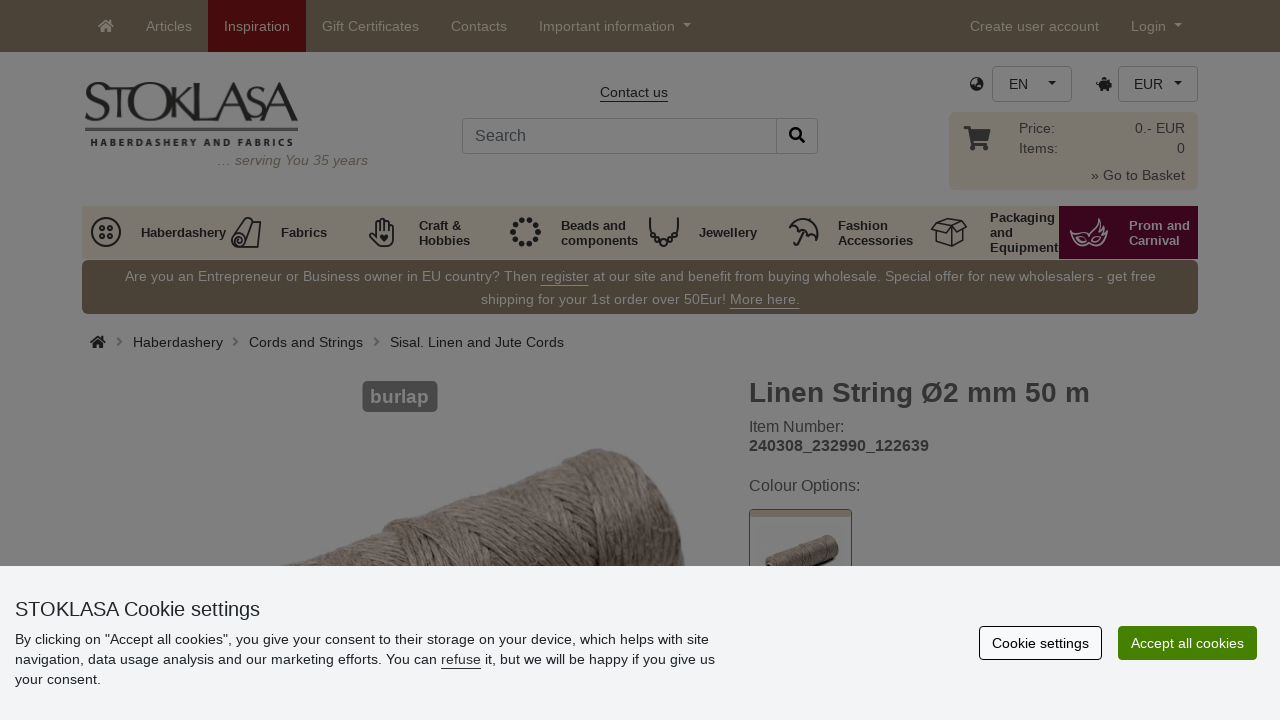

--- FILE ---
content_type: text/html; charset=UTF-8
request_url: https://www.stoklasa-eu.com/linen-string-2-mm-50-m-x150131
body_size: 28534
content:
<!DOCTYPE html>
<html lang="en" prefix="og: http://ogp.me/ns# fb: http://ogp.me/ns/fb# product: http://ogp.me/ns/product#">
  <head>
     <meta charset="utf-8">
         <meta http-equiv="X-UA-Compatible" content="IE=edge">
         <meta http-equiv="content-type" content="text/html; charset=UTF-8" />
         <meta http-equiv="Content-Script-Type" content="text/javascript" />
         <meta http-equiv="Content-Style-Type" content="text/css" />
         <meta http-equiv="Content-Language" content="en"/>
<meta name="viewport" content="width=device-width,initial-scale=1">
<meta name="description" content="Linen string is very strong, woven from 8 thinner fibers. Use: suitable for a wide range of things. STOKLASA - here for you since 1990">
<meta name="author" content="Stoklasa textilní galanterie s.r.o.">
<link href="/favicon.ico" rel="icon" type="image/x-icon"> <link href="/img/logo/apple-touch-icon-60x60.png?v=2" rel="apple-touch-icon" sizes="60x60"> <link href="/img/logo/apple-touch-icon-72x72.png?v=2" rel="apple-touch-icon" sizes="72x72"> <link href="/img/logo/apple-touch-icon-76x76.png?v=2" rel="apple-touch-icon" sizes="76x76"> <link href="/img/logo/apple-touch-icon-114x114.png?v=2" rel="apple-touch-icon" sizes="114x114"> <link href="/img/logo/apple-touch-icon-120x120.png?v=2" rel="apple-touch-icon" sizes="120x120"> <link href="/img/logo/apple-touch-icon-144x144.png?v=2" rel="apple-touch-icon" sizes="144x144"> <link href="/img/logo/apple-touch-icon-152x152.png?v=2" rel="apple-touch-icon" sizes="152x152"> <link href="/img/logo/apple-touch-icon-180x180.png?v=2" rel="apple-touch-icon" sizes="180x180"> <link href="/img/logo/favicon-16x16.png?v=2" rel="icon" type="image/png" sizes="16x16"> <link href="/img/logo/favicon-32x32.png?v=2" rel="icon" type="image/png" sizes="32x32"> <link href="/img/logo/favicon-96x96.png?v=2" rel="icon" type="image/png" sizes="96x96"> <link href="/img/logo/favicon-194x194.png?v=2" rel="icon" type="image/png" sizes="194x194"> <link href="/img/logo/android-chrome-192x192.png?v=2" rel="icon" type="image/png" sizes="192x192">
<link rel="canonical" href="https://www.stoklasa-eu.com/linen-string-2-mm-50-m-x150131" />
<title>Linen String Ø2 mm 50 m | STOKLASA Haberdashery and Fabrics</title>
         <meta name="robots" content="index, follow" />
<meta name="facebook-domain-verification" content="pg3np3lw650txzautaf55dkbv8pmbi" />
<meta name='google-site-verification' content='ZjGwHdPaRJPwzS1wm0EDuoMk0Bk8dBjJwvY4NAf3O9o' />
<meta name="p:domain_verify" content="4a005da7612e40868b28b0a4d1185691"/>
<meta property="og:locale" content="en_EN" />
<meta property="og:type" content="product" />
<meta property="og:description" content="Linen string is very strong, woven from 8 thinner fibers. Use: suitable for a wide range of things." />
<meta property="og:url" content="https://www.stoklasa-eu.com/linen-string-2-mm-50-m-x150131" />
<meta property="og:site_name" content="STOKLASA Haberdashery and Fabrics" />
<meta property="product:price:amount" content="16.8" />
<meta property="product:price:currency" content="EUR" />
<meta property="og:title" content="Linen String Ø2 mm 50 m (10 pc.)" />
<meta property="og:availability" content="instock" />
<meta property="og:image" content="https://cdn.stoklasa.cz/i/product/960_auto/240308_110243_1.jpg" />
<link rel="alternate" hreflang="cs" href="https://www.stoklasa.cz/lneny-provazek-2-mm-50-m-x150131" />
<link rel="alternate" hreflang="pl" href="https://www.stoklasa.pl/sznurek-lniany-2-mm-50-m-x150131" />
<link rel="alternate" hreflang="en" href="https://www.stoklasa-eu.com/linen-string-2-mm-50-m-x150131" />
<link rel="alternate" hreflang="hu" href="https://www.stoklasa.hu/len-madzag-2-mm-50-m-x150131" />
<link rel="alternate" hreflang="de" href="https://www.e-stoklasa.de/leinenkordel-2-mm-x150131" />
<link rel="alternate" hreflang="sk" href="https://www.stoklasa-sk.sk/lanovy-povrazok-2-mm-50-m-x150131" />
<link rel="alternate" hreflang="it" href="https://www.stoklasa.it/cordoncino-in-lino-2-mm-lunghezza-50-m-x150131" />
<link rel="alternate" hreflang="es" href="https://www.stoklasa.es/cuerda-de-lino-2-mm-50-m-x150131" />
<link rel="alternate" hreflang="fr" href="https://www.stoklasa.fr/cordelette-en-lin-2-mm-50-m-x150131" />
<link rel="alternate" hreflang="ro" href="https://www.stoklasa.ro/sfoara-de-in-2-mm-50-m-x150131" />
<link rel="alternate" hreflang="hr" href="https://www.stoklasa.hr/lanena-uzica-2-mm-50-m-x150131" />
<link rel="alternate" hreflang="bg" href="https://www.stoklasa.bg/lenena-vrv-2-mm-50-m-x150131" />
<link rel="alternate" hreflang="gr" href="https://www.stoklasa.gr/lino-kordoni-2-mm-50-m-x150131" />
<script type="application/ld+json">{"@context":"https://schema.org","@type":"Product","@id":"https://www.stoklasa-eu.com/linen-string-2-mm-50-m-x150131","name":"Linen String Ø2 mm 50 m (10 pc.)","image":"https://cdn.stoklasa.cz/i/product/960_auto/240308_110243_1.jpg","description":"Linen string is very strong, woven from 8 thinner fibers. Use: suitable for a wide range of things.","offers":{"@type":"Offer","url":"https://www.stoklasa-eu.com/linen-string-2-mm-50-m-x150131","priceCurrency":"EUR","availability":"InStock","price":"16.8"}}</script>
<link rel="preload" href="/fonty/stoklasa-font.woff?26" as="font" type="font/woff" crossorigin><link rel="stylesheet" type="text/css" href="/css/main.css?1765383143" />
<link href="/assets/fontawesome-pro-5.15.4/css/all.min.css?1" rel="stylesheet"><link href="/assets/bootstrap-5.0.2/css/bootstrap.min.css?v=1" rel="stylesheet"><link href="/css/stoklasa.css?v=1768210362" rel="stylesheet"><link href="/css/washicons.css?v=1" rel="stylesheet"><link href="/css/flags.css" rel="stylesheet">
         <link href="/css/bootstrap-select.min.css?2" rel="stylesheet"><link href="/css/web.css?1733831113" rel="stylesheet">

         <!--[if lt IE 9]>
         <script src="https://oss.maxcdn.com/html5shiv/3.7.2/html5shiv.min.js"></script>
         <script src="https://oss.maxcdn.com/respond/1.4.2/respond.min.js"></script>
         <![endif]-->
         <script>
      /** Google Tag Manager */
      dataLayer = [];
   </script>
   <script type="text/javascript" src="/js/jquery-1.10.2.min.js"></script>
<script type='text/javascript' src='/js/jquery-migrate-1.2.1.min.js'></script>
<link type='text/css' rel='stylesheet' href='/js/jquery-ui-1.10.3/themes/smoothness/jquery-ui.min.css' />
<script type='text/javascript' src='/js/jquery-ui-1.10.3/jquery-ui.min.js'></script>
<script type='text/javascript' src='/js/jquery-ui-1.10.3/jquery.ui.slider.min.js'></script>
<link rel="stylesheet" type="text/css" href="/js/fancybox-1.3.4/jquery.fancybox-1.3.4.css?1">
<script type="text/javascript" src="/js/fancybox-1.3.4/jquery.fancybox-1.3.4.pack.js"></script>
<script type="text/javascript" src="/js/jquery.cookie.js"></script>
      <link rel="stylesheet" href="/js/chosen/chosen.css" /><script src='/js/chosen/chosen.jquery.js'></script>
<script type="text/javascript">
            var text2726 = "First choose a variant of the product.";  // Nejdříve si vyberte variantu zboží
            var text2647 = "You entered an invalid quantity. Please enter only whole numbers."; // Zadali jste neplatné množství. Zadávejte prosím pouze celá čísla.
            var text2684 = "Share"; // Sdílet
            var text4330 = "You entered an invalid quantity"; // Zadali jste naplatné množství
            var text4051 = "The minimum quantity is $1 $2"; // Minimální množství je $1 $2
            var text3684 = "Length must be ordered in multiples of ($1) (e.g. $2)"; // Délku zadejte vždy jako násobek čísla ($1) (např. $2)
            
        </script><script type='text/javascript' src='/js/main.min.js?1768297647'></script>
<script type='text/javascript'>
      var statyMimoEu = [];statyMimoEu.push( "11" );statyMimoEu.push( "53" );statyMimoEu.push( "55" );statyMimoEu.push( "57" );</script>      <script src='/js/jquery.tinyscrollbar.min.js?2' type='text/javascript'></script>
      <script type="text/javascript" src="/js/jquery.elevatezoom-3.0.8.js?2"></script>
      <link rel="stylesheet" type="text/css" href="/js/fancybox-1.3.4/jquery.fancybox-1.3.4.css?1">
      <script type="text/javascript" src="/js/fancybox-1.3.4/jquery.fancybox-1.3.4.pack.js"></script>
      <style>.wm_typ_inspiration-stoklasa_w_s:after {border-width: 3px;content: url("../img/vodoznaky/inspiration-stoklasa_w_s.png?5");}.wm_typ_inspiration-stoklasa_w_l:after {border-width: 5px;content: url("../img/vodoznaky/inspiration-stoklasa_w_m.png?5");}.wm_typ_inspiration-stoklasa_w_m:after {border-width: 5px;content: url("../img/vodoznaky/inspiration-stoklasa_w_m.png?5");}@media (min-width: 461px) {.wm_typ_inspiration-stoklasa_w_l:after {border-width: 15px;content: url("../img/vodoznaky/inspiration-stoklasa_w_l.png?5");}}.wm_typ_inspiration-stoklasa_b_s:after {border-width: 3px;content: url("../img/vodoznaky/inspiration-stoklasa_b_s.png?5");}.wm_typ_inspiration-stoklasa_b_l:after {border-width: 5px;content: url("../img/vodoznaky/inspiration-stoklasa_b_m.png?5");}.wm_typ_inspiration-stoklasa_b_m:after {border-width: 5px;content: url("../img/vodoznaky/inspiration-stoklasa_b_m.png?5");}@media (min-width: 461px) {.wm_typ_inspiration-stoklasa_b_l:after {border-width: 15px;content: url("../img/vodoznaky/inspiration-stoklasa_b_l.png?5");}}.wm_typ_inspiration_w_s:after {border-width: 3px;content: url("../img/vodoznaky/inspiration_w_s.png?5");}.wm_typ_inspiration_w_l:after {border-width: 5px;content: url("../img/vodoznaky/inspiration_w_m.png?5");}.wm_typ_inspiration_w_m:after {border-width: 5px;content: url("../img/vodoznaky/inspiration_w_m.png?5");}@media (min-width: 461px) {.wm_typ_inspiration_w_l:after {border-width: 15px;content: url("../img/vodoznaky/inspiration_w_l.png?5");}}.wm_typ_inspiration_b_s:after {border-width: 3px;content: url("../img/vodoznaky/inspiration_b_s.png?5");}.wm_typ_inspiration_b_l:after {border-width: 5px;content: url("../img/vodoznaky/inspiration_b_m.png?5");}.wm_typ_inspiration_b_m:after {border-width: 5px;content: url("../img/vodoznaky/inspiration_b_m.png?5");}@media (min-width: 461px) {.wm_typ_inspiration_b_l:after {border-width: 15px;content: url("../img/vodoznaky/inspiration_b_l.png?5");}}.wm_typ_collection-stoklasa_w_s:after {border-width: 3px;content: url("../img/vodoznaky/collection-stoklasa_w_s.png?5");}.wm_typ_collection-stoklasa_w_l:after {border-width: 5px;content: url("../img/vodoznaky/collection-stoklasa_w_m.png?5");}.wm_typ_collection-stoklasa_w_m:after {border-width: 5px;content: url("../img/vodoznaky/collection-stoklasa_w_m.png?5");}@media (min-width: 461px) {.wm_typ_collection-stoklasa_w_l:after {border-width: 15px;content: url("../img/vodoznaky/collection-stoklasa_w_l.png?5");}}.wm_typ_collection-stoklasa_b_s:after {border-width: 3px;content: url("../img/vodoznaky/collection-stoklasa_b_s.png?5");}.wm_typ_collection-stoklasa_b_l:after {border-width: 5px;content: url("../img/vodoznaky/collection-stoklasa_b_m.png?5");}.wm_typ_collection-stoklasa_b_m:after {border-width: 5px;content: url("../img/vodoznaky/collection-stoklasa_b_m.png?5");}@media (min-width: 461px) {.wm_typ_collection-stoklasa_b_l:after {border-width: 15px;content: url("../img/vodoznaky/collection-stoklasa_b_l.png?5");}}.wm_typ_stoklasa-inspiration-koralky_w_s:after {border-width: 3px;content: url("../img/vodoznaky/stoklasa-inspiration-koralky_w_s.png?5");}.wm_typ_stoklasa-inspiration-koralky_w_l:after {border-width: 5px;content: url("../img/vodoznaky/stoklasa-inspiration-koralky_w_m.png?5");}.wm_typ_stoklasa-inspiration-koralky_w_m:after {border-width: 5px;content: url("../img/vodoznaky/stoklasa-inspiration-koralky_w_m.png?5");}@media (min-width: 461px) {.wm_typ_stoklasa-inspiration-koralky_w_l:after {border-width: 15px;content: url("../img/vodoznaky/stoklasa-inspiration-koralky_w_l.png?5");}}.wm_typ_stoklasa-inspiration-koralky_b_s:after {border-width: 3px;content: url("../img/vodoznaky/stoklasa-inspiration-koralky_b_s.png?5");}.wm_typ_stoklasa-inspiration-koralky_b_l:after {border-width: 5px;content: url("../img/vodoznaky/stoklasa-inspiration-koralky_b_m.png?5");}.wm_typ_stoklasa-inspiration-koralky_b_m:after {border-width: 5px;content: url("../img/vodoznaky/stoklasa-inspiration-koralky_b_m.png?5");}@media (min-width: 461px) {.wm_typ_stoklasa-inspiration-koralky_b_l:after {border-width: 15px;content: url("../img/vodoznaky/stoklasa-inspiration-koralky_b_l.png?5");}}.wm_typ_design-stoklasa_w_s:after {border-width: 3px;content: url("../img/vodoznaky/design-stoklasa_w_s.png?5");}.wm_typ_design-stoklasa_w_l:after {border-width: 5px;content: url("../img/vodoznaky/design-stoklasa_w_m.png?5");}.wm_typ_design-stoklasa_w_m:after {border-width: 5px;content: url("../img/vodoznaky/design-stoklasa_w_m.png?5");}@media (min-width: 461px) {.wm_typ_design-stoklasa_w_l:after {border-width: 15px;content: url("../img/vodoznaky/design-stoklasa_w_l.png?5");}}.wm_typ_design-stoklasa_b_s:after {border-width: 3px;content: url("../img/vodoznaky/design-stoklasa_b_s.png?5");}.wm_typ_design-stoklasa_b_l:after {border-width: 5px;content: url("../img/vodoznaky/design-stoklasa_b_m.png?5");}.wm_typ_design-stoklasa_b_m:after {border-width: 5px;content: url("../img/vodoznaky/design-stoklasa_b_m.png?5");}@media (min-width: 461px) {.wm_typ_design-stoklasa_b_l:after {border-width: 15px;content: url("../img/vodoznaky/design-stoklasa_b_l.png?5");}}.wm_typ_illustration-only-stoklasa_w_s:after {border-width: 3px;content: url("../img/vodoznaky/illustration-only-stoklasa_w_s.png?5");}.wm_typ_illustration-only-stoklasa_w_l:after {border-width: 5px;content: url("../img/vodoznaky/illustration-only-stoklasa_w_m.png?5");}.wm_typ_illustration-only-stoklasa_w_m:after {border-width: 5px;content: url("../img/vodoznaky/illustration-only-stoklasa_w_m.png?5");}@media (min-width: 461px) {.wm_typ_illustration-only-stoklasa_w_l:after {border-width: 15px;content: url("../img/vodoznaky/illustration-only-stoklasa_w_l.png?5");}}.wm_typ_illustration-only-stoklasa_b_s:after {border-width: 3px;content: url("../img/vodoznaky/illustration-only-stoklasa_b_s.png?5");}.wm_typ_illustration-only-stoklasa_b_l:after {border-width: 5px;content: url("../img/vodoznaky/illustration-only-stoklasa_b_m.png?5");}.wm_typ_illustration-only-stoklasa_b_m:after {border-width: 5px;content: url("../img/vodoznaky/illustration-only-stoklasa_b_m.png?5");}@media (min-width: 461px) {.wm_typ_illustration-only-stoklasa_b_l:after {border-width: 15px;content: url("../img/vodoznaky/illustration-only-stoklasa_b_l.png?5");}}.wm_typ_made-by-stoklasa_w_s:after {border-width: 3px;content: url("../img/vodoznaky/made-by-stoklasa_w_s.png?5");}.wm_typ_made-by-stoklasa_w_l:after {border-width: 5px;content: url("../img/vodoznaky/made-by-stoklasa_w_m.png?5");}.wm_typ_made-by-stoklasa_w_m:after {border-width: 5px;content: url("../img/vodoznaky/made-by-stoklasa_w_m.png?5");}@media (min-width: 461px) {.wm_typ_made-by-stoklasa_w_l:after {border-width: 15px;content: url("../img/vodoznaky/made-by-stoklasa_w_l.png?5");}}.wm_typ_made-by-stoklasa_b_s:after {border-width: 3px;content: url("../img/vodoznaky/made-by-stoklasa_b_s.png?5");}.wm_typ_made-by-stoklasa_b_l:after {border-width: 5px;content: url("../img/vodoznaky/made-by-stoklasa_b_m.png?5");}.wm_typ_made-by-stoklasa_b_m:after {border-width: 5px;content: url("../img/vodoznaky/made-by-stoklasa_b_m.png?5");}@media (min-width: 461px) {.wm_typ_made-by-stoklasa_b_l:after {border-width: 15px;content: url("../img/vodoznaky/made-by-stoklasa_b_l.png?5");}}.wm_typ_made-by-stoklasa-top-quality_w_s:after {border-width: 3px;content: url("../img/vodoznaky/made-by-stoklasa-top-quality_w_s.png?5");}.wm_typ_made-by-stoklasa-top-quality_w_l:after {border-width: 5px;content: url("../img/vodoznaky/made-by-stoklasa-top-quality_w_m.png?5");}.wm_typ_made-by-stoklasa-top-quality_w_m:after {border-width: 5px;content: url("../img/vodoznaky/made-by-stoklasa-top-quality_w_m.png?5");}@media (min-width: 461px) {.wm_typ_made-by-stoklasa-top-quality_w_l:after {border-width: 15px;content: url("../img/vodoznaky/made-by-stoklasa-top-quality_w_l.png?5");}}.wm_typ_made-by-stoklasa-top-quality_b_s:after {border-width: 3px;content: url("../img/vodoznaky/made-by-stoklasa-top-quality_b_s.png?5");}.wm_typ_made-by-stoklasa-top-quality_b_l:after {border-width: 5px;content: url("../img/vodoznaky/made-by-stoklasa-top-quality_b_m.png?5");}.wm_typ_made-by-stoklasa-top-quality_b_m:after {border-width: 5px;content: url("../img/vodoznaky/made-by-stoklasa-top-quality_b_m.png?5");}@media (min-width: 461px) {.wm_typ_made-by-stoklasa-top-quality_b_l:after {border-width: 15px;content: url("../img/vodoznaky/made-by-stoklasa-top-quality_b_l.png?5");}}.wm_typ_handmade_w_s:after {border-width: 3px;content: url("../img/vodoznaky/handmade_w_s.png?5");}.wm_typ_handmade_w_l:after {border-width: 5px;content: url("../img/vodoznaky/handmade_w_m.png?5");}.wm_typ_handmade_w_m:after {border-width: 5px;content: url("../img/vodoznaky/handmade_w_m.png?5");}@media (min-width: 461px) {.wm_typ_handmade_w_l:after {border-width: 15px;content: url("../img/vodoznaky/handmade_w_l.png?5");}}.wm_typ_handmade_b_s:after {border-width: 3px;content: url("../img/vodoznaky/handmade_b_s.png?5");}.wm_typ_handmade_b_l:after {border-width: 5px;content: url("../img/vodoznaky/handmade_b_m.png?5");}.wm_typ_handmade_b_m:after {border-width: 5px;content: url("../img/vodoznaky/handmade_b_m.png?5");}@media (min-width: 461px) {.wm_typ_handmade_b_l:after {border-width: 15px;content: url("../img/vodoznaky/handmade_b_l.png?5");}}.wm_typ_leather_w_s:after {border-width: 3px;content: url("../img/vodoznaky/leather_w_s.png?5");}.wm_typ_leather_w_l:after {border-width: 5px;content: url("../img/vodoznaky/leather_w_m.png?5");}.wm_typ_leather_w_m:after {border-width: 5px;content: url("../img/vodoznaky/leather_w_m.png?5");}@media (min-width: 461px) {.wm_typ_leather_w_l:after {border-width: 15px;content: url("../img/vodoznaky/leather_w_l.png?5");}}.wm_typ_leather_b_s:after {border-width: 3px;content: url("../img/vodoznaky/leather_b_s.png?5");}.wm_typ_leather_b_l:after {border-width: 5px;content: url("../img/vodoznaky/leather_b_m.png?5");}.wm_typ_leather_b_m:after {border-width: 5px;content: url("../img/vodoznaky/leather_b_m.png?5");}@media (min-width: 461px) {.wm_typ_leather_b_l:after {border-width: 15px;content: url("../img/vodoznaky/leather_b_l.png?5");}}.wm_typ_self-adhesive_w_s:after {border-width: 3px;content: url("../img/vodoznaky/self-adhesive_w_s.png?5");}.wm_typ_self-adhesive_w_l:after {border-width: 5px;content: url("../img/vodoznaky/self-adhesive_w_m.png?5");}.wm_typ_self-adhesive_w_m:after {border-width: 5px;content: url("../img/vodoznaky/self-adhesive_w_m.png?5");}@media (min-width: 461px) {.wm_typ_self-adhesive_w_l:after {border-width: 15px;content: url("../img/vodoznaky/self-adhesive_w_l.png?5");}}.wm_typ_self-adhesive_b_s:after {border-width: 3px;content: url("../img/vodoznaky/self-adhesive_b_s.png?5");}.wm_typ_self-adhesive_b_l:after {border-width: 5px;content: url("../img/vodoznaky/self-adhesive_b_m.png?5");}.wm_typ_self-adhesive_b_m:after {border-width: 5px;content: url("../img/vodoznaky/self-adhesive_b_m.png?5");}@media (min-width: 461px) {.wm_typ_self-adhesive_b_l:after {border-width: 15px;content: url("../img/vodoznaky/self-adhesive_b_l.png?5");}}.wm_typ_silk_w_s:after {border-width: 3px;content: url("../img/vodoznaky/silk_w_s.png?5");}.wm_typ_silk_w_l:after {border-width: 5px;content: url("../img/vodoznaky/silk_w_m.png?5");}.wm_typ_silk_w_m:after {border-width: 5px;content: url("../img/vodoznaky/silk_w_m.png?5");}@media (min-width: 461px) {.wm_typ_silk_w_l:after {border-width: 15px;content: url("../img/vodoznaky/silk_w_l.png?5");}}.wm_typ_silk_b_s:after {border-width: 3px;content: url("../img/vodoznaky/silk_b_s.png?5");}.wm_typ_silk_b_l:after {border-width: 5px;content: url("../img/vodoznaky/silk_b_m.png?5");}.wm_typ_silk_b_m:after {border-width: 5px;content: url("../img/vodoznaky/silk_b_m.png?5");}@media (min-width: 461px) {.wm_typ_silk_b_l:after {border-width: 15px;content: url("../img/vodoznaky/silk_b_l.png?5");}}.wm_typ_silver_w_s:after {border-width: 3px;content: url("../img/vodoznaky/silver_w_s.png?5");}.wm_typ_silver_w_l:after {border-width: 5px;content: url("../img/vodoznaky/silver_w_m.png?5");}.wm_typ_silver_w_m:after {border-width: 5px;content: url("../img/vodoznaky/silver_w_m.png?5");}@media (min-width: 461px) {.wm_typ_silver_w_l:after {border-width: 15px;content: url("../img/vodoznaky/silver_w_l.png?5");}}.wm_typ_silver_b_s:after {border-width: 3px;content: url("../img/vodoznaky/silver_b_s.png?5");}.wm_typ_silver_b_l:after {border-width: 5px;content: url("../img/vodoznaky/silver_b_m.png?5");}.wm_typ_silver_b_m:after {border-width: 5px;content: url("../img/vodoznaky/silver_b_m.png?5");}@media (min-width: 461px) {.wm_typ_silver_b_l:after {border-width: 15px;content: url("../img/vodoznaky/silver_b_l.png?5");}}.wm_typ_stainless-steel_w_s:after {border-width: 3px;content: url("../img/vodoznaky/stainless-steel_w_s.png?5");}.wm_typ_stainless-steel_w_l:after {border-width: 5px;content: url("../img/vodoznaky/stainless-steel_w_m.png?5");}.wm_typ_stainless-steel_w_m:after {border-width: 5px;content: url("../img/vodoznaky/stainless-steel_w_m.png?5");}@media (min-width: 461px) {.wm_typ_stainless-steel_w_l:after {border-width: 15px;content: url("../img/vodoznaky/stainless-steel_w_l.png?5");}}.wm_typ_stainless-steel_b_s:after {border-width: 3px;content: url("../img/vodoznaky/stainless-steel_b_s.png?5");}.wm_typ_stainless-steel_b_l:after {border-width: 5px;content: url("../img/vodoznaky/stainless-steel_b_m.png?5");}.wm_typ_stainless-steel_b_m:after {border-width: 5px;content: url("../img/vodoznaky/stainless-steel_b_m.png?5");}@media (min-width: 461px) {.wm_typ_stainless-steel_b_l:after {border-width: 15px;content: url("../img/vodoznaky/stainless-steel_b_l.png?5");}}.wm_typ_top-quality_w_s:after {border-width: 3px;content: url("../img/vodoznaky/top-quality_w_s.png?5");}.wm_typ_top-quality_w_l:after {border-width: 5px;content: url("../img/vodoznaky/top-quality_w_m.png?5");}.wm_typ_top-quality_w_m:after {border-width: 5px;content: url("../img/vodoznaky/top-quality_w_m.png?5");}@media (min-width: 461px) {.wm_typ_top-quality_w_l:after {border-width: 15px;content: url("../img/vodoznaky/top-quality_w_l.png?5");}}.wm_typ_top-quality_b_s:after {border-width: 3px;content: url("../img/vodoznaky/top-quality_b_s.png?5");}.wm_typ_top-quality_b_l:after {border-width: 5px;content: url("../img/vodoznaky/top-quality_b_m.png?5");}.wm_typ_top-quality_b_m:after {border-width: 5px;content: url("../img/vodoznaky/top-quality_b_m.png?5");}@media (min-width: 461px) {.wm_typ_top-quality_b_l:after {border-width: 15px;content: url("../img/vodoznaky/top-quality_b_l.png?5");}}.wm_typ_waterproof_w_s:after {border-width: 3px;content: url("../img/vodoznaky/waterproof_w_s.png?5");}.wm_typ_waterproof_w_l:after {border-width: 5px;content: url("../img/vodoznaky/waterproof_w_m.png?5");}.wm_typ_waterproof_w_m:after {border-width: 5px;content: url("../img/vodoznaky/waterproof_w_m.png?5");}@media (min-width: 461px) {.wm_typ_waterproof_w_l:after {border-width: 15px;content: url("../img/vodoznaky/waterproof_w_l.png?5");}}.wm_typ_waterproof_b_s:after {border-width: 3px;content: url("../img/vodoznaky/waterproof_b_s.png?5");}.wm_typ_waterproof_b_l:after {border-width: 5px;content: url("../img/vodoznaky/waterproof_b_m.png?5");}.wm_typ_waterproof_b_m:after {border-width: 5px;content: url("../img/vodoznaky/waterproof_b_m.png?5");}@media (min-width: 461px) {.wm_typ_waterproof_b_l:after {border-width: 15px;content: url("../img/vodoznaky/waterproof_b_l.png?5");}}.wm_typ_wool_w_s:after {border-width: 3px;content: url("../img/vodoznaky/wool_w_s.png?5");}.wm_typ_wool_w_l:after {border-width: 5px;content: url("../img/vodoznaky/wool_w_m.png?5");}.wm_typ_wool_w_m:after {border-width: 5px;content: url("../img/vodoznaky/wool_w_m.png?5");}@media (min-width: 461px) {.wm_typ_wool_w_l:after {border-width: 15px;content: url("../img/vodoznaky/wool_w_l.png?5");}}.wm_typ_wool_b_s:after {border-width: 3px;content: url("../img/vodoznaky/wool_b_s.png?5");}.wm_typ_wool_b_l:after {border-width: 5px;content: url("../img/vodoznaky/wool_b_m.png?5");}.wm_typ_wool_b_m:after {border-width: 5px;content: url("../img/vodoznaky/wool_b_m.png?5");}@media (min-width: 461px) {.wm_typ_wool_b_l:after {border-width: 15px;content: url("../img/vodoznaky/wool_b_l.png?5");}}.wm_typ_illustration-only_w_s:after {border-width: 3px;content: "illustration\aonly";white-space: pre-line;text-align: center;font-size: 10px;font-weight: bold;line-height: 1;color: rgb(223,223,223);font-family: Calibri, sans-serif;}.wm_typ_illustration-only_w_l:after {border-width: 5px;content: "illustration\aonly";white-space: pre-line;text-align: center;font-size: 13px;font-weight: bold;line-height: 1;color: rgb(223,223,223);font-family: Calibri, sans-serif;}.wm_typ_illustration-only_w_m:after {border-width: 5px;content: "illustration\aonly";white-space: pre-line;text-align: center;font-size: 13px;font-weight: bold;line-height: 1;color: rgb(223,223,223);font-family: Calibri, sans-serif;}@media (min-width: 461px) {.wm_typ_illustration-only_w_l:after {border-width: 15px;content: "illustration\aonly";white-space: pre-line;text-align: center;font-size: 32px;font-weight: bold;line-height: 1;color: rgb(223,223,223);font-family: Calibri, sans-serif;}}.wm_typ_illustration-only_b_s:after {border-width: 3px;content: "illustration\aonly";white-space: pre-line;text-align: center;font-size: 10px;font-weight: bold;line-height: 1;color: rgb(223,223,223);font-family: Calibri, sans-serif;}.wm_typ_illustration-only_b_l:after {border-width: 5px;content: "illustration\aonly";white-space: pre-line;text-align: center;font-size: 13px;font-weight: bold;line-height: 1;color: rgb(223,223,223);font-family: Calibri, sans-serif;}.wm_typ_illustration-only_b_m:after {border-width: 5px;content: "illustration\aonly";white-space: pre-line;text-align: center;font-size: 13px;font-weight: bold;line-height: 1;color: rgb(223,223,223);font-family: Calibri, sans-serif;}@media (min-width: 461px) {.wm_typ_illustration-only_b_l:after {border-width: 15px;content: "illustration\aonly";white-space: pre-line;text-align: center;font-size: 32px;font-weight: bold;line-height: 1;color: rgb(223,223,223);font-family: Calibri, sans-serif;}}.wm_typ_sici-dilna-stoklasa_w_s:after {border-width: 3px;content: url("../img/vodoznaky/sici-dilna-stoklasa_w_s.png?5");}.wm_typ_sici-dilna-stoklasa_w_l:after {border-width: 5px;content: url("../img/vodoznaky/sici-dilna-stoklasa_w_m.png?5");}.wm_typ_sici-dilna-stoklasa_w_m:after {border-width: 5px;content: url("../img/vodoznaky/sici-dilna-stoklasa_w_m.png?5");}@media (min-width: 461px) {.wm_typ_sici-dilna-stoklasa_w_l:after {border-width: 15px;content: url("../img/vodoznaky/sici-dilna-stoklasa_w_l.png?5");}}.wm_typ_sici-dilna-stoklasa_b_s:after {border-width: 3px;content: url("../img/vodoznaky/sici-dilna-stoklasa_b_s.png?5");}.wm_typ_sici-dilna-stoklasa_b_l:after {border-width: 5px;content: url("../img/vodoznaky/sici-dilna-stoklasa_b_m.png?5");}.wm_typ_sici-dilna-stoklasa_b_m:after {border-width: 5px;content: url("../img/vodoznaky/sici-dilna-stoklasa_b_m.png?5");}@media (min-width: 461px) {.wm_typ_sici-dilna-stoklasa_b_l:after {border-width: 15px;content: url("../img/vodoznaky/sici-dilna-stoklasa_b_l.png?5");}}.wm_typ_recycling_w_s:after {border-width: 3px;content: url("../img/vodoznaky/recycling_w_s.png?5");}.wm_typ_recycling_w_l:after {border-width: 5px;content: url("../img/vodoznaky/recycling_w_m.png?5");}.wm_typ_recycling_w_m:after {border-width: 5px;content: url("../img/vodoznaky/recycling_w_m.png?5");}@media (min-width: 461px) {.wm_typ_recycling_w_l:after {border-width: 15px;content: url("../img/vodoznaky/recycling_w_l.png?5");}}.wm_typ_recycling_b_s:after {border-width: 3px;content: url("../img/vodoznaky/recycling_b_s.png?5");}.wm_typ_recycling_b_l:after {border-width: 5px;content: url("../img/vodoznaky/recycling_b_m.png?5");}.wm_typ_recycling_b_m:after {border-width: 5px;content: url("../img/vodoznaky/recycling_b_m.png?5");}@media (min-width: 461px) {.wm_typ_recycling_b_l:after {border-width: 15px;content: url("../img/vodoznaky/recycling_b_l.png?5");}}.wm_typ_YKK_w_s:after {border-width: 3px;content: url("../img/vodoznaky/YKK_w_s.png?5");}.wm_typ_YKK_w_l:after {border-width: 5px;content: url("../img/vodoznaky/YKK_w_m.png?5");}.wm_typ_YKK_w_m:after {border-width: 5px;content: url("../img/vodoznaky/YKK_w_m.png?5");}@media (min-width: 461px) {.wm_typ_YKK_w_l:after {border-width: 15px;content: url("../img/vodoznaky/YKK_w_l.png?5");}}.wm_typ_YKK_b_s:after {border-width: 3px;content: url("../img/vodoznaky/YKK_b_s.png?5");}.wm_typ_YKK_b_l:after {border-width: 5px;content: url("../img/vodoznaky/YKK_b_m.png?5");}.wm_typ_YKK_b_m:after {border-width: 5px;content: url("../img/vodoznaky/YKK_b_m.png?5");}@media (min-width: 461px) {.wm_typ_YKK_b_l:after {border-width: 15px;content: url("../img/vodoznaky/YKK_b_l.png?5");}}</style>
 <script type="text/javascript">
         dataLayer.push({"visitorLoginState":"Anonymous","pageType":"Product","productId":"50131","pageDepartment":" Textiln\u00ed galanterie","pageMainCategory":"\u0160\u0148\u016fry, prov\u00e1zky a tkani\u010dky","pageCategory":"jutov\u00e9, ln\u011bn\u00e9 a sisalov\u00e9 \u0161\u0148\u016fry"});
         
         dataLayer.push({'price_group': 'MO'});
         
      dataLayer.push({'abtests': ''});
      
 </script>
<script src="https://scripts.luigisbox.tech/LBX-693274.js"></script><script src="/js/dropzone-5.9.3/min/dropzone.min.js"></script><script src="/js/moduly/reklamace/Reklamace.min.js?1765959303"></script></head>
<body>


                <!-- Google Tag Manager (noscript) -->
                <noscript><iframe src="https://www.googletagmanager.com/ns.html?id=GTM-NL2L4M&gtm_auth=qYBfOPP3s1B8DdjrwESbMQ&gtm_preview=env-12&gtm_cookies_win=x"
                height="0" width="0" style="display:none;visibility:hidden"></iframe></noscript>
                <!-- End Google Tag Manager (noscript) -->
              <a name='seznam_nahore' style='top: -50px;position: relative;display: block;'></a>
<div id='loginForm'>
   <div id='bubble'></div>
</div>

<nav id="TopBar" class="navbar navbar-expand-lg fixed-top pt-lg-0 pb-lg-0" role="navigation"> <div class="container"> <a class="navbar-brand d-inline-block d-lg-none" href="/index.php"> <img src="/img/logo_white.png" alt="" class="align-text-top" title="C elebrating 36 years" height="21" width="115.73"> </a> <a class="navbar-toggler border-0 ms-auto d-inline-block d-md-none" href="/index.php?skupina=k010" title="Basket"> <span class="fas fa-shopping-cart"></span> </a> <button class="navbar-toggler border-0 ms-md-auto" type="button" data-bs-toggle="collapse" data-bs-target="#navbarLangCurr" aria-controls="navbarLangCurr" aria-expanded="false"> <span class="sr-only">Language / Currency</span> <span class="fas fa-globe-asia"></span> </button> <button class="navbar-toggler border-0" type="button" data-bs-toggle="collapse" data-bs-target="#navbarMenu" aria-controls="navbarMenu" aria-expanded="false"> <span class="sr-only">Main Offer</span> <span class="fas fa-info-circle"></span> </button> <button class="navbar-toggler border-0" type="button" data-bs-toggle="collapse" data-bs-target="#navbarUserLogin" aria-controls="navbarUserLogin" aria-expanded="false"> <span class="sr-only">Login</span> <span class="fas fa-user"></span> </button> <div class="collapse navbar-collapse" id="navbarMenu"> <ul class="nav navbar-nav m-0"> <li class="nav-item d-none d-lg-block"> <a href="/" class="nav-link px-3 py-2 py-lg-3"> <span class="fas fa-home" title="Home"></span> </a> </li> <li class="nav-item"> <a href="/index.php?VsechnyClanky" class="nav-link px-3 py-2 py-lg-3"> Articles </a> </li> <li class="nav-item barva"> <a href="/inspirace" class="nav-link px-3 py-2 py-lg-3"> Inspiration </a> </li> <li class="nav-item"> <a href="/?voucher=1" class="nav-link px-3 py-2 py-lg-3"> Gift Certificates </a> </li> <li class="nav-item"> <a href="/kontakt" class="nav-link px-3 py-2 py-lg-3" rel="nofollow"> Contacts </a> </li> <li class="nav-item dropdown"> <a class="nav-link px-3 py-2 py-lg-3 dropdown-toggle" href="#" id="navbarInfo" role="button" data-bs-toggle="dropdown" aria-expanded="false"> Important information </a> <ul class="dropdown-menu" aria-labelledby="navbarInfo"> <li class=""> <a class="dropdown-item" href="/index.php?staticka=1013"> Trading conditions </a> </li> <li class=""> <a class="dropdown-item" href="/index.php?staticka=903"> Shipping and Delivery </a> </li> <li class=""> <a class="dropdown-item" href="/index.php?staticka=1078"> FAQ </a> </li> <li class=""> <a class="dropdown-item" href="/index.php?staticka=828"> Complaints & Returns </a> </li> <li class=""> <a class="dropdown-item" href="/index.php?staticka=900"> Loyalty program </a> </li> </ul> </li> </ul> </div> <div class="collapse navbar-collapse"> <ul class="nav navbar-nav flex-row justify-content-between ms-auto"> <li class="nav-item ms-auto d-none d-xl-inline-block"> <a href="/index.php?registrace&amp;krok1" class="nav-link p-3" rel="nofollow"> Create user account </a> </li> <li class="dropdown"> <a class="nav-link p-lg-3 d-inline-block d-xl-none" href="#navbarUserLogin" aria-controls="#navbarUserLogin" role="button" data-bs-toggle="collapse" aria-expanded="false"> <span class="sr-only">Login</span> <span class="fas fa-user"></span> </a> <a class="nav-link p-3 dropdown-toggle d-none d-xl-inline-block" href="#navbarUserLogin" aria-controls="#navbarUserLogin" role="button" data-bs-toggle="collapse" aria-expanded="false"> Login </a> </li> </ul> </div> <div class="dropdown-menu collapse dropdown-menu-end login-form-menu" id="navbarUserLogin"> <div class="px-3 pt-2 pb-3"> <div class="fw-bold d-xl-none"> Login </div> <form class="mt-2 mt-xl-0" action="/index.php?login" method="post"> <div class="mb-3"> <label for="login-jmeno" class="mb-1">E-mail:</label> <input type="text" tabindex="1" name="jmeno" placeholder="@E-mail" class="form-control" id="login-jmeno"> </div> <div class="mb-3"> <label for="login-heslo" class="mb-1">Password:</label> <input type="password" tabindex="2" name="heslo" placeholder="Password" class="form-control" id="login-heslo" aria-describedby="hesloHelp"> <a id="hesloHelp" class="text-end form-text text-decoration-underline pl-2" href="/index.php?nevimheslo" rel="nofollow"><small class="">Send a temporary password</small></a> </div> <div class="mb-3 form-check"> <input class="form-check-input" tabindex="3" type="checkbox" name="trvale_prihlaseni" checked id="chTrvalePrihlaseni"> <label for="chTrvalePrihlaseni" class="form-check-label"> Permanent login</label> </div> <div class="d-grid"> <input tabindex="4" class="btn btn-zelene-tlacitko" type="submit" name="btnPrihlasit" value="Login"> </div> <div class="mt-3 d-block d-xl-none"> <hr> <a href="/index.php?registrace&amp;krok1" class="d-block btn btn-stoklasa" rel="nofollow"> Create user account </a> </div> </form> </div> </div> </div> </nav>

<div class="py-md-3 noprint"> <div class="container"> <div class="col-md-12"> <div class="row"> <div class="d-none d-md-inline-block col-4"> <a class="mt-3 d-block logo" href="/index.php" title="Stoklasa textilní galanterie s.r.o. | C elebrating 35 years"> <img src="/img/logo/logo_2@1x.png?3" srcset="/img/logo/logo_2@1x.png?3, /img/logo/logo_2@2x.png?3 2x, /img/logo/logo_2@3x.png?3 3x" alt="" width="220" height="63.5"> <p class="slogan">&hellip; serving You 35 years</p> </a> </div> <div class="col-12 col-md-4"> <div class="row mt-3 d-none d-md-flex"> <div class="col-12 ps-lg-0 text-center"> <a class="d-block" href="/kontakt">Contact us</a> </div> </div> <div class="row"> <form class="searchForm header-form-block mb-2 mb-md-0 mt-md-3" method="get" action="/index.php" role="search"> <div class="input-group"> <input type="text" class="searchText form-control" placeholder="Search" name="text" autocomplete="off"> <div class="input-group-btn"> <button class="btn btn-light searchText" type="submit" aria-label="Search"><i class="fas fa-search"></i></button> </div> <div class="rozsireneHledani"></div> </div> <input type="hidden" name="skupina" value="h01"> </form> </div> </div> <div class="col-4"> <div class="d-lg-block collapse " id="navbarLangCurr"> <form method="post" id="formNavbarLangCurr"> <div class="row row-cols-auto justify-content-end"> <div class="col text-end d-flex align-items-center"> <div class="col-auto"> <input type="hidden" name="langSelector" id="langSelector" value="2"/><div class="dropdown"><span type="button" class="btn btn-default dropdown-toggle smLang notranslate" data-bs-toggle="dropdown" id="smLangButton" aria-expanded="false" >EN</span><ul class="dropdown-menu dropdown-menu-end smdropdown-menu" aria-labelledby="smLangButton" ><li><span class="dropdown-item btn smButtonMenu notranslate zmenaJazykaHlavicka" data-id="0"><img class="align-top" src="/img/vlajky/cz.png" alt="" width="22" height="15">CZ</span></li><li><span class="dropdown-item btn smButtonMenu notranslate zmenaJazykaHlavicka" data-id="1"><img class="align-top" src="/img/vlajky/pl.png" alt="" width="22" height="15">PL</span></li><li><span class="dropdown-item btn smButtonMenuSelected notranslate" disabled ><img class="align-top" src="/img/vlajky/en.png" alt="" width="22" height="15">EN</span></li><li><span class="dropdown-item btn smButtonMenu notranslate zmenaJazykaHlavicka" data-id="3"><img class="align-top" src="/img/vlajky/hu.png" alt="" width="22" height="15">HU</span></li><li><span class="dropdown-item btn smButtonMenu notranslate zmenaJazykaHlavicka" data-id="4"><img class="align-top" src="/img/vlajky/de.png" alt="" width="22" height="15">DE</span></li><li><span class="dropdown-item btn smButtonMenu notranslate zmenaJazykaHlavicka" data-id="5"><img class="align-top" src="/img/vlajky/sk.png" alt="" width="22" height="15">SK</span></li><li><span class="dropdown-item btn smButtonMenu notranslate zmenaJazykaHlavicka" data-id="6"><img class="align-top" src="/img/vlajky/it.png" alt="" width="22" height="15">IT</span></li><li><span class="dropdown-item btn smButtonMenu notranslate zmenaJazykaHlavicka" data-id="7"><img class="align-top" src="/img/vlajky/es.png" alt="" width="22" height="15">ES</span></li><li><span class="dropdown-item btn smButtonMenu notranslate zmenaJazykaHlavicka" data-id="8"><img class="align-top" src="/img/vlajky/fr.png" alt="" width="22" height="15">FR</span></li><li><span class="dropdown-item btn smButtonMenu notranslate zmenaJazykaHlavicka" data-id="9"><img class="align-top" src="/img/vlajky/ro.png" alt="" width="22" height="15">RO</span></li><li><span class="dropdown-item btn smButtonMenu notranslate zmenaJazykaHlavicka" data-id="10"><img class="align-top" src="/img/vlajky/hr.png" alt="" width="22" height="15">HR</span></li><li><span class="dropdown-item btn smButtonMenu notranslate zmenaJazykaHlavicka" data-id="11"><img class="align-top" src="/img/vlajky/bg.png" alt="" width="22" height="15">BG</span></li><li><span class="dropdown-item btn smButtonMenu notranslate zmenaJazykaHlavicka" data-id="12"><img class="align-top" src="/img/vlajky/gr.png" alt="" width="22" height="15">GR</span></li></ul></div> </div> </div> <div class="col text-end d-flex align-items-center"> <div class="col-auto"> <div class="dropdown"><span type="button" class="btn btn-default dropdown-toggle smCurr notranslate" data-bs-toggle="dropdown" aria-expanded="false">EUR</span><ul class="dropdown-menu smdropdown-menu dropdown-menu-end" aria-labelledby="smCurrButton"><li><span class="dropdown-item btn smButtonMenu notranslate zmenaMenyHlavicka" data-id="1" >CZK <small>(Kč)</small></span></li><li><span class="dropdown-item btn smButtonMenu notranslate zmenaMenyHlavicka" data-id="2" >PLN <small>(zł)</small></span></li><input type="hidden" name="currSelector" id="currSelector" value="3"/><li><span class="dropdown-item btn smButtonMenuSelected notranslate" disabled >EUR <small>(€)</small></span></li><li><span class="dropdown-item btn smButtonMenu notranslate zmenaMenyHlavicka" data-id="4" >HUF <small>(Ft)</small></span></li><li><span class="dropdown-item btn smButtonMenu notranslate zmenaMenyHlavicka" data-id="6" >USD <small>($)</small></span></li><li><span class="dropdown-item btn smButtonMenu notranslate zmenaMenyHlavicka" data-id="7" >GBP <small>(£)</small></span></li><li><span class="dropdown-item btn smButtonMenu notranslate zmenaMenyHlavicka" data-id="9" >RON <small>(lei)</small></span></li></ul></div> </div> </div> </div> </form> </div> <div class="bg-brown d-none d-md-block img-rounded smallbasket"> <a href="/index.php?skupina=k010"> <table align="left" width="95%" cellspacing="0" cellpadding="0"> <tr> <td width="70px" align="left"> <span class="fas fa-shopping-cart" style="font-size: 1.7em; margin: 15px 0px 15px 15px;"></span> </td> <td align="left"> Price:<br>Items: </td> <td align="right"> <span id="smallbasketdata">0.-&nbsp;EUR<br>0</span> </td> </tr> <tr> <td colspan="3" align="right" style="padding-bottom:5px;"> <a href="/index.php?skupina=k010">» Go to Basket</a> </td> </tr> </table> </a> </div> </div> </div> </div> </div> </div> <div class="offcanvas offcanvas-end pridani-do-kosiku-offset" tabindex="-1" id="modalPridaniDoKosiku" aria-labelledby="offcanvasRightLabel"> <div class="offcanvas-header"> <h5 id="offcanvasRightLabel"></h5> <button type="button" class="btn-close text-reset" data-bs-dismiss="offcanvas" aria-label="Close"></button> </div> <div class="offcanvas-body" id="modalPridaniDoKosikuHtml"> </div> </div>


<div class="container">
    <div class="row"> <div class="col-12"> <div id="CategoryBar" class="navbar navbar-expand-lg navbar-light bg-light p-0 mb-0"> <div class="container-fluid p-0"> <span class="navbar-brand py-2 px-3 no-print">Shop by category</span> <button class="navbar-toggler" type="button" data-bs-toggle="collapse" data-bs-target="#categoryMenu" aria-controls="categoryMenu" aria-expanded="false"> <span class="sr-only">Shop by category</span> <span class="navbar-toggler-icon"></span> </button> <div class=" collapse navbar-collapse" id="categoryMenu"> <ul class="navbar-nav w-100 ms-0 mb-0"> <li class="nav-item dropdown"> <a class="nav-link dropdown-toggle py-0 px-3 px-lg-2" href="#" id="categorySubMenu462" role="button" data-bs-toggle="dropdown" aria-expanded="false"> <span class="d-flex align-items-center py-1"> <span class="d-inline-block ikonky-nadpis-kategorii mnu462">&nbsp;</span> <span class="d-inline-block text-nadpis-kategorii text-wrap">Haberdashery </span> </span> </a> <ul class="dropdown-menu mx-1 m-lg-0" aria-labelledby="categorySubMenu462"> <li> <div class="row"> <div class="col-12 col-lg-4 menu-box"> <div class="d-flex flex-wrap w-100 px-2 px-lg-4 py-2"> <div class="float-start px-0 px-lg-2"> <img width="40" height="30" data-src="https://cdn.stoklasa.cz/i/category/40_auto/2592_1.jpg" src="/img/skupiny/_no_foto.jpg" alt=""> </div> <div class="float-end px-2 w-75 text-wrap" id="skupina-2592"> <a class="dropdown-item p-0" href="/baptismal-and-mourning-accessories-x2s012592" title="Baptismal and mourning accessories " data-description="top-menu-submenu" onclick="TGMUrlCategoryClick($(this), null);"> <h2 class="text-wrap mt-0 mb-1">Baptismal and mourning accessories </h2> </a> </div> </div> <div class="d-flex flex-wrap w-100 px-2 px-lg-4 py-2"> <div class="float-start px-0 px-lg-2"> <img width="40" height="30" data-src="https://cdn.stoklasa.cz/i/category/40_auto/128_1.jpg" src="/img/skupiny/_no_foto.jpg" alt=""> </div> <div class="float-end px-2 w-75 text-wrap" id="skupina-128"> <a class="dropdown-item p-0" href="/bias-binding-x2s01128" title="Bias Binding" data-description="top-menu-submenu" onclick="TGMUrlCategoryClick($(this), null);"> <h2 class="text-wrap mt-0 mb-1">Bias Binding</h2> </a> </div> </div> <div class="d-flex flex-wrap w-100 px-2 px-lg-4 py-2"> <div class="float-start px-0 px-lg-2"> <img width="40" height="30" data-src="https://cdn.stoklasa.cz/i/category/40_auto/165_1.jpg" src="/img/skupiny/_no_foto.jpg" alt=""> </div> <div class="float-end px-2 w-75 text-wrap" id="skupina-165"> <a class="dropdown-item p-0" href="/braids-trimmings-boa-x2s01165" title="Braids, Trimmings, Boa" data-description="top-menu-submenu" onclick="TGMUrlCategoryClick($(this), null);"> <h2 class="text-wrap mt-0 mb-1">Braids, Trimmings, Boa</h2> </a> </div> </div> <div class="d-flex flex-wrap w-100 px-2 px-lg-4 py-2"> <div class="float-start px-0 px-lg-2"> <img width="40" height="30" data-src="https://cdn.stoklasa.cz/i/category/40_auto/1009_1.jpg" src="/img/skupiny/_no_foto.jpg" alt=""> </div> <div class="float-end px-2 w-75 text-wrap" id="skupina-1009"> <a class="dropdown-item p-0" href="/buckles-findings-x2s011009" title="Buckles &amp; Findings" data-description="top-menu-submenu" onclick="TGMUrlCategoryClick($(this), null);"> <h2 class="text-wrap mt-0 mb-1">Buckles &amp; Findings</h2> </a> </div> </div> <div class="d-flex flex-wrap w-100 px-2 px-lg-4 py-2"> <div class="float-start px-0 px-lg-2"> <img width="40" height="30" data-src="https://cdn.stoklasa.cz/i/category/40_auto/2360_1.jpg" src="/img/skupiny/_no_foto.jpg" alt=""> </div> <div class="float-end px-2 w-75 text-wrap" id="skupina-2360"> <a class="dropdown-item p-0" href="/clothing-braids-and-trimmings-x2s012360" title="Clothing Braids and Trimmings" data-description="top-menu-submenu" onclick="TGMUrlCategoryClick($(this), null);"> <h2 class="text-wrap mt-0 mb-1">Clothing Braids and Trimmings</h2> </a> </div> </div> <div class="d-flex flex-wrap w-100 px-2 px-lg-4 py-2"> <div class="float-start px-0 px-lg-2"> <img width="40" height="30" data-src="https://cdn.stoklasa.cz/i/category/40_auto/2803_1.jpg" src="/img/skupiny/_no_foto.jpg" alt=""> </div> <div class="float-end px-2 w-75 text-wrap" id="skupina-2803"> <a class="dropdown-item p-0" href="/cord-ends-and-cord-end-caps-x2s012803" title="Cord Ends and Cord End Caps " data-description="top-menu-submenu" onclick="TGMUrlCategoryClick($(this), null);"> <h2 class="text-wrap mt-0 mb-1">Cord Ends and Cord End Caps </h2> </a> </div> </div>  <div class="d-flex flex-wrap w-100 px-2 px-lg-4 py-2"> <div class="float-start px-0 px-lg-2"> <img width="40" height="30" data-src="https://cdn.stoklasa.cz/i/category/40_auto/132_1.jpg" src="/img/skupiny/_no_foto.jpg" alt=""> </div> <div class="float-end px-2 w-75 text-wrap" id="skupina-132"> <a class="dropdown-item p-0" href="/cords-and-strings-x2s01132" title="Cords and Strings" data-description="top-menu-submenu" onclick="TGMUrlCategoryClick($(this), null);"> <h2 class="text-wrap mt-0 mb-1">Cords and Strings</h2> </a> </div> </div> <div class="d-flex flex-wrap w-100 px-2 px-lg-4 py-2"> <div class="float-start px-0 px-lg-2"> <img width="40" height="30" data-src="https://cdn.stoklasa.cz/i/category/40_auto/156_1.jpg" src="/img/skupiny/_no_foto.jpg" alt=""> </div> <div class="float-end px-2 w-75 text-wrap" id="skupina-156"> <a class="dropdown-item p-0" href="/curtain-accessories-x2s01156" title="Curtain Accessories" data-description="top-menu-submenu" onclick="TGMUrlCategoryClick($(this), null);"> <h2 class="text-wrap mt-0 mb-1">Curtain Accessories</h2> </a> </div> </div> <div class="d-flex flex-wrap w-100 px-2 px-lg-4 py-2"> <div class="float-start px-0 px-lg-2"> <img width="40" height="30" data-src="https://cdn.stoklasa.cz/i/category/40_auto/250_1.jpg" src="/img/skupiny/_no_foto.jpg" alt=""> </div> <div class="float-end px-2 w-75 text-wrap" id="skupina-250"> <a class="dropdown-item p-0" href="/decorations-for-clothes-shoes-and-accessories-x2s01250" title="Decorations for Clothes, Shoes and Accessories" data-description="top-menu-submenu" onclick="TGMUrlCategoryClick($(this), null);"> <h2 class="text-wrap mt-0 mb-1">Decorations for Clothes, Shoes and Accessories</h2> </a> </div> </div> <div class="d-flex flex-wrap w-100 px-2 px-lg-4 py-2"> <div class="float-start px-0 px-lg-2"> <img width="40" height="30" data-src="https://cdn.stoklasa.cz/i/category/40_auto/150_1.jpg" src="/img/skupiny/_no_foto.jpg" alt=""> </div> <div class="float-end px-2 w-75 text-wrap" id="skupina-150"> <a class="dropdown-item p-0" href="/embroidery-cross-stitch-canvas-and-frames-x2s01150" title="Embroidery &amp; Cross Stitch Canvas and Frames" data-description="top-menu-submenu" onclick="TGMUrlCategoryClick($(this), null);"> <h2 class="text-wrap mt-0 mb-1">Embroidery &amp; Cross Stitch Canvas and Frames</h2> </a> </div> </div> <div class="d-flex flex-wrap w-100 px-2 px-lg-4 py-2"> <div class="float-start px-0 px-lg-2"> <img width="40" height="30" data-src="https://cdn.stoklasa.cz/i/category/40_auto/2629_1.jpg" src="/img/skupiny/_no_foto.jpg" alt=""> </div> <div class="float-end px-2 w-75 text-wrap" id="skupina-2629"> <a class="dropdown-item p-0" href="/fabric-and-other-leftovers-x2s012629" title="Fabric and Other Leftovers" data-description="top-menu-submenu" onclick="TGMUrlCategoryClick($(this), null);"> <h2 class="text-wrap mt-0 mb-1">Fabric and Other Leftovers</h2> </a> </div> </div> <div class="d-flex flex-wrap w-100 px-2 px-lg-4 py-2"> <div class="float-start px-0 px-lg-2"> <img width="40" height="30" data-src="https://cdn.stoklasa.cz/i/category/40_auto/43_1.jpg" src="/img/skupiny/_no_foto.jpg" alt=""> </div> <div class="float-end px-2 w-75 text-wrap" id="skupina-43"> <a class="dropdown-item p-0" href="/fasteners-buttons-x2s0143" title="Fasteners &amp; Buttons" data-description="top-menu-submenu" onclick="TGMUrlCategoryClick($(this), null);"> <h2 class="text-wrap mt-0 mb-1">Fasteners &amp; Buttons</h2> </a> </div> </div> <div class="d-flex flex-wrap w-100 px-2 px-lg-4 py-2"> <div class="float-start px-0 px-lg-2"> <img width="40" height="30" data-src="https://cdn.stoklasa.cz/i/category/40_auto/12_1.jpg" src="/img/skupiny/_no_foto.jpg" alt=""> </div> <div class="float-end px-2 w-75 text-wrap" id="skupina-12"> <a class="dropdown-item p-0" href="/filling-wadding-interlining-x2s0112" title="Filling, Wadding, Interlining" data-description="top-menu-submenu" onclick="TGMUrlCategoryClick($(this), null);"> <h2 class="text-wrap mt-0 mb-1">Filling, Wadding, Interlining</h2> </a> </div> </div> <div class="d-flex flex-wrap w-100 px-2 px-lg-4 py-2"> <div class="float-start px-0 px-lg-2"> <img width="40" height="30" data-src="https://cdn.stoklasa.cz/i/category/40_auto/1994_2.jpg" src="/img/skupiny/_no_foto.jpg" alt=""> </div> <div class="float-end px-2 w-75 text-wrap" id="skupina-1994"> <a class="dropdown-item p-0" href="/for-pets-x2s011994" title="For Pets" data-description="top-menu-submenu" onclick="TGMUrlCategoryClick($(this), null);"> <h2 class="text-wrap mt-0 mb-1">For Pets</h2> </a> </div> </div> <div class="d-flex flex-wrap w-100 px-2 px-lg-4 py-2"> <div class="float-start px-0 px-lg-2"> <img width="40" height="30" data-src="https://cdn.stoklasa.cz/i/category/40_auto/251_1.jpg" src="/img/skupiny/_no_foto.jpg" alt=""> </div> <div class="float-end px-2 w-75 text-wrap" id="skupina-251"> <a class="dropdown-item p-0" href="/fringes-and-tassels-x2s01251" title="Fringes and Tassels" data-description="top-menu-submenu" onclick="TGMUrlCategoryClick($(this), null);"> <h2 class="text-wrap mt-0 mb-1">Fringes and Tassels</h2> </a> </div> </div> <div class="d-flex flex-wrap w-100 px-2 px-lg-4 py-2"> <div class="float-start px-0 px-lg-2"> <img width="40" height="30" data-src="https://cdn.stoklasa.cz/i/category/40_auto/141_1.jpg" src="/img/skupiny/_no_foto.jpg" alt=""> </div> <div class="float-end px-2 w-75 text-wrap" id="skupina-141"> <a class="dropdown-item p-0" href="/haberdashery-store-equipment-and-accessories-x2s01141" title="Haberdashery Store Equipment and Accessories" data-description="top-menu-submenu" onclick="TGMUrlCategoryClick($(this), null);"> <h2 class="text-wrap mt-0 mb-1">Haberdashery Store Equipment and Accessories</h2> </a> </div> </div> </div> <div class="col-12 col-lg-4 menu-box"> <div class="d-flex flex-wrap w-100 px-2 px-lg-4 py-2"> <div class="float-start px-0 px-lg-2"> <img width="40" height="30" data-src="https://cdn.stoklasa.cz/i/category/40_auto/1422_1.jpg" src="/img/skupiny/_no_foto.jpg" alt=""> </div> <div class="float-end px-2 w-75 text-wrap" id="skupina-1422"> <a class="dropdown-item p-0" href="/hand-press-die-punch-tools-and-pliers-x2s011422" title="Hand Press, Die Punch Tools and Pliers" data-description="top-menu-submenu" onclick="TGMUrlCategoryClick($(this), null);"> <h2 class="text-wrap mt-0 mb-1">Hand Press, Die Punch Tools and Pliers</h2> </a> </div> </div> <div class="d-flex flex-wrap w-100 px-2 px-lg-4 py-2"> <div class="float-start px-0 px-lg-2"> <img width="40" height="30" data-src="https://cdn.stoklasa.cz/i/category/40_auto/1381_2.jpg" src="/img/skupiny/_no_foto.jpg" alt=""> </div> <div class="float-end px-2 w-75 text-wrap" id="skupina-1381"> <a class="dropdown-item p-0" href="/handbag-purse-making-supplies-x2s011381" title="Handbag &amp; Purse Making Supplies" data-description="top-menu-submenu" onclick="TGMUrlCategoryClick($(this), null);"> <h2 class="text-wrap mt-0 mb-1">Handbag &amp; Purse Making Supplies</h2> </a> </div> </div> <div class="d-flex flex-wrap w-100 px-2 px-lg-4 py-2"> <div class="float-start px-0 px-lg-2"> <img width="40" height="30" data-src="https://cdn.stoklasa.cz/i/category/40_auto/1894_1.jpg" src="/img/skupiny/_no_foto.jpg" alt=""> </div> <div class="float-end px-2 w-75 text-wrap" id="skupina-1894"> <a class="dropdown-item p-0" href="/handkerchiefs-x2s011894" title="Handkerchiefs" data-description="top-menu-submenu" onclick="TGMUrlCategoryClick($(this), null);"> <h2 class="text-wrap mt-0 mb-1">Handkerchiefs</h2> </a> </div> </div> <div class="d-flex flex-wrap w-100 px-2 px-lg-4 py-2"> <div class="float-start px-0 px-lg-2"> <img width="40" height="30" data-src="https://cdn.stoklasa.cz/i/category/40_auto/531_1.jpg" src="/img/skupiny/_no_foto.jpg" alt=""> </div> <div class="float-end px-2 w-75 text-wrap" id="skupina-531"> <a class="dropdown-item p-0" href="/home-furnishing-kitchen-linen-x2s01531" title="Home Furnishing &amp; Kitchen Linen" data-description="top-menu-submenu" onclick="TGMUrlCategoryClick($(this), null);"> <h2 class="text-wrap mt-0 mb-1">Home Furnishing &amp; Kitchen Linen</h2> </a> </div> </div> <div class="d-flex flex-wrap w-100 px-2 px-lg-4 py-2"> <div class="float-start px-0 px-lg-2"> <img width="40" height="30" data-src="https://cdn.stoklasa.cz/i/category/40_auto/126_1.jpg" src="/img/skupiny/_no_foto.jpg" alt=""> </div> <div class="float-end px-2 w-75 text-wrap" id="skupina-126"> <a class="dropdown-item p-0" href="/hook-and-loop-fasteners-velcro-x2s01126" title="Hook-and-loop Fasteners, Velcro" data-description="top-menu-submenu" onclick="TGMUrlCategoryClick($(this), null);"> <h2 class="text-wrap mt-0 mb-1">Hook-and-loop Fasteners, Velcro</h2> </a> </div> </div> <div class="d-flex flex-wrap w-100 px-2 px-lg-4 py-2"> <div class="float-start px-0 px-lg-2"> <img width="40" height="30" data-src="https://cdn.stoklasa.cz/i/category/40_auto/2885_2.jpg" src="/img/skupiny/_no_foto.jpg" alt=""> </div> <div class="float-end px-2 w-75 text-wrap" id="skupina-2885"> <a class="dropdown-item p-0" href="/household-x2s012885" title="Household " data-description="top-menu-submenu" onclick="TGMUrlCategoryClick($(this), null);"> <h2 class="text-wrap mt-0 mb-1">Household </h2> </a> </div> </div> <div class="d-flex flex-wrap w-100 px-2 px-lg-4 py-2"> <div class="float-start px-0 px-lg-2"> <img width="40" height="30" data-src="https://cdn.stoklasa.cz/i/category/40_auto/473_1.jpg" src="/img/skupiny/_no_foto.jpg" alt=""> </div> <div class="float-end px-2 w-75 text-wrap" id="skupina-473"> <a class="dropdown-item p-0" href="/iron-on-rhinestones-x2s01473" title="Iron-on Rhinestones" data-description="top-menu-submenu" onclick="TGMUrlCategoryClick($(this), null);"> <h2 class="text-wrap mt-0 mb-1">Iron-on Rhinestones</h2> </a> </div> </div> <div class="d-flex flex-wrap w-100 px-2 px-lg-4 py-2"> <div class="float-start px-0 px-lg-2"> <img width="40" height="30" data-src="https://cdn.stoklasa.cz/i/category/40_auto/101_1.jpg" src="/img/skupiny/_no_foto.jpg" alt=""> </div> <div class="float-end px-2 w-75 text-wrap" id="skupina-101"> <a class="dropdown-item p-0" href="/knit-round-and-other-elastic-x2s01101" title="Knit, Round and Other Elastic" data-description="top-menu-submenu" onclick="TGMUrlCategoryClick($(this), null);"> <h2 class="text-wrap mt-0 mb-1">Knit, Round and Other Elastic</h2> </a> </div> </div> <div class="d-flex flex-wrap w-100 px-2 px-lg-4 py-2"> <div class="float-start px-0 px-lg-2"> <img width="40" height="30" data-src="https://cdn.stoklasa.cz/i/category/40_auto/116_1.jpg" src="/img/skupiny/_no_foto.jpg" alt=""> </div> <div class="float-end px-2 w-75 text-wrap" id="skupina-116"> <a class="dropdown-item p-0" href="/knitting-crochet-x2s01116" title="Knitting &amp; Crochet" data-description="top-menu-submenu" onclick="TGMUrlCategoryClick($(this), null);"> <h2 class="text-wrap mt-0 mb-1">Knitting &amp; Crochet</h2> </a> </div> </div> <div class="d-flex flex-wrap w-100 px-2 px-lg-4 py-2"> <div class="float-start px-0 px-lg-2"> <img width="40" height="30" data-src="https://cdn.stoklasa.cz/i/category/40_auto/67_2.jpg" src="/img/skupiny/_no_foto.jpg" alt=""> </div> <div class="float-end px-2 w-75 text-wrap" id="skupina-67"> <a class="dropdown-item p-0" href="/lace-and-madeira-x2s0167" title="Lace and Madeira" data-description="top-menu-submenu" onclick="TGMUrlCategoryClick($(this), null);"> <h2 class="text-wrap mt-0 mb-1">Lace and Madeira</h2> </a> </div> </div> <div class="d-flex flex-wrap w-100 px-2 px-lg-4 py-2"> <div class="float-start px-0 px-lg-2"> <img width="40" height="30" data-src="https://cdn.stoklasa.cz/i/category/40_auto/1850_1.jpg" src="/img/skupiny/_no_foto.jpg" alt=""> </div> <div class="float-end px-2 w-75 text-wrap" id="skupina-1850"> <a class="dropdown-item p-0" href="/metal-decorations-for-clothes-shoes-and-accessories-x2s011850" title="Metal decorations for clothes, shoes and accessories " data-description="top-menu-submenu" onclick="TGMUrlCategoryClick($(this), null);"> <h2 class="text-wrap mt-0 mb-1">Metal decorations for clothes, shoes and accessories </h2> </a> </div> </div> <div class="d-flex flex-wrap w-100 px-2 px-lg-4 py-2"> <div class="float-start px-0 px-lg-2"> <img width="40" height="30" data-src="https://cdn.stoklasa.cz/i/category/40_auto/52_1.jpg" src="/img/skupiny/_no_foto.jpg" alt=""> </div> <div class="float-end px-2 w-75 text-wrap" id="skupina-52"> <a class="dropdown-item p-0" href="/metal-hardware-haberdashery-x2s0152" title="Metal Hardware / Haberdashery" data-description="top-menu-submenu" onclick="TGMUrlCategoryClick($(this), null);"> <h2 class="text-wrap mt-0 mb-1">Metal Hardware / Haberdashery</h2> </a> </div> </div> <div class="d-flex flex-wrap w-100 px-2 px-lg-4 py-2"> <div class="float-start px-0 px-lg-2"> <img width="40" height="30" data-src="https://cdn.stoklasa.cz/i/category/40_auto/1454_1.jpg" src="/img/skupiny/_no_foto.jpg" alt=""> </div> <div class="float-end px-2 w-75 text-wrap" id="skupina-1454"> <a class="dropdown-item p-0" href="/milliner-necessities-x2s011454" title="Milliner Necessities" data-description="top-menu-submenu" onclick="TGMUrlCategoryClick($(this), null);"> <h2 class="text-wrap mt-0 mb-1">Milliner Necessities</h2> </a> </div> </div> <div class="d-flex flex-wrap w-100 px-2 px-lg-4 py-2"> <div class="float-start px-0 px-lg-2"> <img width="40" height="30" data-src="https://cdn.stoklasa.cz/i/category/40_auto/32_1.jpg" src="/img/skupiny/_no_foto.jpg" alt=""> </div> <div class="float-end px-2 w-75 text-wrap" id="skupina-32"> <a class="dropdown-item p-0" href="/needles-x2s0132" title="Needles" data-description="top-menu-submenu" onclick="TGMUrlCategoryClick($(this), null);"> <h2 class="text-wrap mt-0 mb-1">Needles</h2> </a> </div> </div> <div class="d-flex flex-wrap w-100 px-2 px-lg-4 py-2"> <div class="float-start px-0 px-lg-2"> <img width="40" height="30" data-src="https://cdn.stoklasa.cz/i/category/40_auto/138_1.jpg" src="/img/skupiny/_no_foto.jpg" alt=""> </div> <div class="float-end px-2 w-75 text-wrap" id="skupina-138"> <a class="dropdown-item p-0" href="/pins-x2s01138" title="Pins" data-description="top-menu-submenu" onclick="TGMUrlCategoryClick($(this), null);"> <h2 class="text-wrap mt-0 mb-1">Pins</h2> </a> </div> </div> <div class="d-flex flex-wrap w-100 px-2 px-lg-4 py-2"> <div class="float-start px-0 px-lg-2"> <img width="40" height="30" data-src="https://cdn.stoklasa.cz/i/category/40_auto/88_2.jpg" src="/img/skupiny/_no_foto.jpg" alt=""> </div> <div class="float-end px-2 w-75 text-wrap" id="skupina-88"> <a class="dropdown-item p-0" href="/plastic-accessories-x2s0188" title="Plastic Accessories" data-description="top-menu-submenu" onclick="TGMUrlCategoryClick($(this), null);"> <h2 class="text-wrap mt-0 mb-1">Plastic Accessories</h2> </a> </div> </div> </div> <div class="col-12 col-lg-4 menu-box"> <div class="d-flex flex-wrap w-100 px-2 px-lg-4 py-2"> <div class="float-start px-0 px-lg-2"> <img width="40" height="30" data-src="https://cdn.stoklasa.cz/i/category/40_auto/2651_1.jpg" src="/img/skupiny/_no_foto.jpg" alt=""> </div> <div class="float-end px-2 w-75 text-wrap" id="skupina-2651"> <a class="dropdown-item p-0" href="/products-from-stoklasa-sewing-workshop-x2s012651" title="Products from Stoklasa sewing workshop" data-description="top-menu-submenu" onclick="TGMUrlCategoryClick($(this), null);"> <h2 class="text-wrap mt-0 mb-1">Products from Stoklasa sewing workshop</h2> </a> </div> </div> <div class="d-flex flex-wrap w-100 px-2 px-lg-4 py-2"> <div class="float-start px-0 px-lg-2"> <img width="40" height="30" data-src="https://cdn.stoklasa.cz/i/category/40_auto/293_1.jpg" src="/img/skupiny/_no_foto.jpg" alt=""> </div> <div class="float-end px-2 w-75 text-wrap" id="skupina-293"> <a class="dropdown-item p-0" href="/ribbing-and-cuffs-x2s01293" title="Ribbing and cuffs " data-description="top-menu-submenu" onclick="TGMUrlCategoryClick($(this), null);"> <h2 class="text-wrap mt-0 mb-1">Ribbing and cuffs </h2> </a> </div> </div> <div class="d-flex flex-wrap w-100 px-2 px-lg-4 py-2"> <div class="float-start px-0 px-lg-2"> <img width="40" height="30" data-src="https://cdn.stoklasa.cz/i/category/40_auto/119_1.jpg" src="/img/skupiny/_no_foto.jpg" alt=""> </div> <div class="float-end px-2 w-75 text-wrap" id="skupina-119"> <a class="dropdown-item p-0" href="/ribbons-x2s01119" title="Ribbons" data-description="top-menu-submenu" onclick="TGMUrlCategoryClick($(this), null);"> <h2 class="text-wrap mt-0 mb-1">Ribbons</h2> </a> </div> </div> <div class="d-flex flex-wrap w-100 px-2 px-lg-4 py-2"> <div class="float-start px-0 px-lg-2"> <img width="40" height="30" data-src="https://cdn.stoklasa.cz/i/category/40_auto/421_1.jpg" src="/img/skupiny/_no_foto.jpg" alt=""> </div> <div class="float-end px-2 w-75 text-wrap" id="skupina-421"> <a class="dropdown-item p-0" href="/scissors-and-shears-x2s01421" title="Scissors and Shears" data-description="top-menu-submenu" onclick="TGMUrlCategoryClick($(this), null);"> <h2 class="text-wrap mt-0 mb-1">Scissors and Shears</h2> </a> </div> </div> <div class="d-flex flex-wrap w-100 px-2 px-lg-4 py-2"> <div class="float-start px-0 px-lg-2"> <img width="40" height="30" data-src="https://cdn.stoklasa.cz/i/category/40_auto/1800_1.jpg" src="/img/skupiny/_no_foto.jpg" alt=""> </div> <div class="float-end px-2 w-75 text-wrap" id="skupina-1800"> <a class="dropdown-item p-0" href="/semi-finished-products-for-diy-dolls-toys-x2s011800" title="Semi-finished products for DIY Dolls, Toys" data-description="top-menu-submenu" onclick="TGMUrlCategoryClick($(this), null);"> <h2 class="text-wrap mt-0 mb-1">Semi-finished products for DIY Dolls, Toys</h2> </a> </div> </div> <div class="d-flex flex-wrap w-100 px-2 px-lg-4 py-2"> <div class="float-start px-0 px-lg-2"> <img width="40" height="30" data-src="https://cdn.stoklasa.cz/i/category/40_auto/6_1.jpg" src="/img/skupiny/_no_foto.jpg" alt=""> </div> <div class="float-end px-2 w-75 text-wrap" id="skupina-6"> <a class="dropdown-item p-0" href="/sequins-glitters-and-sequin-strips-x2s016" title="Sequins, Glitters And Sequin Strips" data-description="top-menu-submenu" onclick="TGMUrlCategoryClick($(this), null);"> <h2 class="text-wrap mt-0 mb-1">Sequins, Glitters And Sequin Strips</h2> </a> </div> </div> <div class="d-flex flex-wrap w-100 px-2 px-lg-4 py-2"> <div class="float-start px-0 px-lg-2"> <img width="40" height="30" data-src="https://cdn.stoklasa.cz/i/category/40_auto/79_1.jpg" src="/img/skupiny/_no_foto.jpg" alt=""> </div> <div class="float-end px-2 w-75 text-wrap" id="skupina-79"> <a class="dropdown-item p-0" href="/sew-on-iron-on-and-reflective-patches-x2s0179" title="Sew-on, Iron-on and Reflective Patches" data-description="top-menu-submenu" onclick="TGMUrlCategoryClick($(this), null);"> <h2 class="text-wrap mt-0 mb-1">Sew-on, Iron-on and Reflective Patches</h2> </a> </div> </div> <div class="d-flex flex-wrap w-100 px-2 px-lg-4 py-2"> <div class="float-start px-0 px-lg-2"> <img width="40" height="30" data-src="https://cdn.stoklasa.cz/i/category/40_auto/528_1.jpg" src="/img/skupiny/_no_foto.jpg" alt=""> </div> <div class="float-end px-2 w-75 text-wrap" id="skupina-528"> <a class="dropdown-item p-0" href="/sewing-baskets-and-boxes-x2s01528" title="Sewing Baskets and Boxes" data-description="top-menu-submenu" onclick="TGMUrlCategoryClick($(this), null);"> <h2 class="text-wrap mt-0 mb-1">Sewing Baskets and Boxes</h2> </a> </div> </div> <div class="d-flex flex-wrap w-100 px-2 px-lg-4 py-2"> <div class="float-start px-0 px-lg-2"> <img width="40" height="30" data-src="https://cdn.stoklasa.cz/i/category/40_auto/869_1.jpg" src="/img/skupiny/_no_foto.jpg" alt=""> </div> <div class="float-end px-2 w-75 text-wrap" id="skupina-869"> <a class="dropdown-item p-0" href="/sewing-kits-x2s01869" title="Sewing Kits" data-description="top-menu-submenu" onclick="TGMUrlCategoryClick($(this), null);"> <h2 class="text-wrap mt-0 mb-1">Sewing Kits</h2> </a> </div> </div> <div class="d-flex flex-wrap w-100 px-2 px-lg-4 py-2"> <div class="float-start px-0 px-lg-2"> <img width="40" height="30" data-src="https://cdn.stoklasa.cz/i/category/40_auto/83_1.jpg" src="/img/skupiny/_no_foto.jpg" alt=""> </div> <div class="float-end px-2 w-75 text-wrap" id="skupina-83"> <a class="dropdown-item p-0" href="/sewing-threads-x2s0183" title="Sewing Threads" data-description="top-menu-submenu" onclick="TGMUrlCategoryClick($(this), null);"> <h2 class="text-wrap mt-0 mb-1">Sewing Threads</h2> </a> </div> </div> <div class="d-flex flex-wrap w-100 px-2 px-lg-4 py-2"> <div class="float-start px-0 px-lg-2"> <img width="40" height="30" data-src="https://cdn.stoklasa.cz/i/category/40_auto/96_1.jpg" src="/img/skupiny/_no_foto.jpg" alt=""> </div> <div class="float-end px-2 w-75 text-wrap" id="skupina-96"> <a class="dropdown-item p-0" href="/swim-lingerie-components-x2s0196" title="Swim, Lingerie Components" data-description="top-menu-submenu" onclick="TGMUrlCategoryClick($(this), null);"> <h2 class="text-wrap mt-0 mb-1">Swim, Lingerie Components</h2> </a> </div> </div> <div class="d-flex flex-wrap w-100 px-2 px-lg-4 py-2"> <div class="float-start px-0 px-lg-2"> <img width="40" height="30" data-src="https://cdn.stoklasa.cz/i/category/40_auto/73_1.jpg" src="/img/skupiny/_no_foto.jpg" alt=""> </div> <div class="float-end px-2 w-75 text-wrap" id="skupina-73"> <a class="dropdown-item p-0" href="/tailors-accessories-x2s0173" title="Tailor´s Accessories" data-description="top-menu-submenu" onclick="TGMUrlCategoryClick($(this), null);"> <h2 class="text-wrap mt-0 mb-1">Tailor´s Accessories</h2> </a> </div> </div> <div class="d-flex flex-wrap w-100 px-2 px-lg-4 py-2"> <div class="float-start px-0 px-lg-2"> <img width="40" height="30" data-src="https://cdn.stoklasa.cz/i/category/40_auto/110_1.jpg" src="/img/skupiny/_no_foto.jpg" alt=""> </div> <div class="float-end px-2 w-75 text-wrap" id="skupina-110"> <a class="dropdown-item p-0" href="/trimming-ribbons-folk-ribbons-and-insertion-piping-x2s01110" title="Trimming Ribbons, Folk Ribbons and Insertion Piping" data-description="top-menu-submenu" onclick="TGMUrlCategoryClick($(this), null);"> <h2 class="text-wrap mt-0 mb-1">Trimming Ribbons, Folk Ribbons and Insertion Piping</h2> </a> </div> </div> <div class="d-flex flex-wrap w-100 px-2 px-lg-4 py-2"> <div class="float-start px-0 px-lg-2"> <img width="40" height="30" data-src="https://cdn.stoklasa.cz/i/category/40_auto/37_1.jpg" src="/img/skupiny/_no_foto.jpg" alt=""> </div> <div class="float-end px-2 w-75 text-wrap" id="skupina-37"> <a class="dropdown-item p-0" href="/twill-tapes-x2s0137" title="Twill Tapes" data-description="top-menu-submenu" onclick="TGMUrlCategoryClick($(this), null);"> <h2 class="text-wrap mt-0 mb-1">Twill Tapes</h2> </a> </div> </div> <div class="d-flex flex-wrap w-100 px-2 px-lg-4 py-2"> <div class="float-start px-0 px-lg-2"> <img width="40" height="30" data-src="https://cdn.stoklasa.cz/i/category/40_auto/93_1.jpg" src="/img/skupiny/_no_foto.jpg" alt=""> </div> <div class="float-end px-2 w-75 text-wrap" id="skupina-93"> <a class="dropdown-item p-0" href="/webbings-x2s0193" title="Webbings" data-description="top-menu-submenu" onclick="TGMUrlCategoryClick($(this), null);"> <h2 class="text-wrap mt-0 mb-1">Webbings</h2> </a> </div> </div> <div class="d-flex flex-wrap w-100 px-2 px-lg-4 py-2"> <div class="float-start px-0 px-lg-2"> <img width="40" height="30" data-src="https://cdn.stoklasa.cz/i/category/40_auto/161_1.jpg" src="/img/skupiny/_no_foto.jpg" alt=""> </div> <div class="float-end px-2 w-75 text-wrap" id="skupina-161"> <a class="dropdown-item p-0" href="/zippers-x2s01161" title="Zippers" data-description="top-menu-submenu" onclick="TGMUrlCategoryClick($(this), null);"> <h2 class="text-wrap mt-0 mb-1">Zippers</h2> </a> </div> </div> </div> </div> </li> </ul> </li> <li class="nav-item dropdown"> <a class="nav-link dropdown-toggle py-0 px-3 px-lg-2" href="#" id="categorySubMenu605" role="button" data-bs-toggle="dropdown" aria-expanded="false"> <span class="d-flex align-items-center py-1"> <span class="d-inline-block ikonky-nadpis-kategorii mnu605">&nbsp;</span> <span class="d-inline-block text-nadpis-kategorii text-wrap">Fabrics </span> </span> </a> <ul class="dropdown-menu mx-1 m-lg-0" aria-labelledby="categorySubMenu605"> <li> <div class="row"> <div class="col-12 col-lg-4 menu-box"> <div class="d-flex flex-wrap w-100 px-2 px-lg-4 py-2"> <div class="float-start px-0 px-lg-2"> <img width="40" height="30" data-src="/img/skupiny/2326.jpg?7" src="/img/skupiny/_no_foto.jpg" alt=""> </div> <div class="float-end px-2 w-75 text-wrap" id="skupina-2326"> <a class="dropdown-item p-0" href="/chiffon-georgette-and-organza-x2s012326" title="Chiffon, Georgette and Organza" data-description="top-menu-submenu" onclick="TGMUrlCategoryClick($(this), null);"> <h2 class="text-wrap mt-0 mb-1">Chiffon, Georgette and Organza</h2> </a> </div> </div>  <div class="d-flex flex-wrap w-100 px-2 px-lg-4 py-2"> <div class="float-start px-0 px-lg-2"> <img width="40" height="30" data-src="https://cdn.stoklasa.cz/i/category/40_auto/1918_3.jpg" src="/img/skupiny/_no_foto.jpg" alt=""> </div> <div class="float-end px-2 w-75 text-wrap" id="skupina-1918"> <a class="dropdown-item p-0" href="/christmas-fabric-x2s011918" title="Christmas Fabric" data-description="top-menu-submenu" onclick="TGMUrlCategoryClick($(this), null);"> <h2 class="text-wrap mt-0 mb-1">Christmas Fabric</h2> </a> </div> </div> <div class="d-flex flex-wrap w-100 px-2 px-lg-4 py-2"> <div class="float-start px-0 px-lg-2"> <img width="40" height="30" data-src="https://cdn.stoklasa.cz/i/category/40_auto/1889_1.jpg" src="/img/skupiny/_no_foto.jpg" alt=""> </div> <div class="float-end px-2 w-75 text-wrap" id="skupina-1889"> <a class="dropdown-item p-0" href="/cotton-fabric-linen-x2s011889" title="Cotton Fabric - Linen" data-description="top-menu-submenu" onclick="TGMUrlCategoryClick($(this), null);"> <h2 class="text-wrap mt-0 mb-1">Cotton Fabric - Linen</h2> </a> </div> </div> <div class="d-flex flex-wrap w-100 px-2 px-lg-4 py-2"> <div class="float-start px-0 px-lg-2"> <img width="40" height="30" data-src="https://cdn.stoklasa.cz/i/category/40_auto/2636_1.jpg" src="/img/skupiny/_no_foto.jpg" alt=""> </div> <div class="float-end px-2 w-75 text-wrap" id="skupina-2636"> <a class="dropdown-item p-0" href="/cotton-waffle-pique-fabric-x2s012636" title="Cotton Waffle Pique Fabric" data-description="top-menu-submenu" onclick="TGMUrlCategoryClick($(this), null);"> <h2 class="text-wrap mt-0 mb-1">Cotton Waffle Pique Fabric</h2> </a> </div> </div> <div class="d-flex flex-wrap w-100 px-2 px-lg-4 py-2"> <div class="float-start px-0 px-lg-2"> <img width="40" height="30" data-src="https://cdn.stoklasa.cz/i/category/40_auto/2530_1.jpg" src="/img/skupiny/_no_foto.jpg" alt=""> </div> <div class="float-end px-2 w-75 text-wrap" id="skupina-2530"> <a class="dropdown-item p-0" href="/decorative-fabric-loneta-x2s012530" title="Decorative Fabric Loneta" data-description="top-menu-submenu" onclick="TGMUrlCategoryClick($(this), null);"> <h2 class="text-wrap mt-0 mb-1">Decorative Fabric Loneta</h2> </a> </div> </div> <div class="d-flex flex-wrap w-100 px-2 px-lg-4 py-2"> <div class="float-start px-0 px-lg-2"> <img width="40" height="30" data-src="https://cdn.stoklasa.cz/i/category/40_auto/2907_1.jpg" src="/img/skupiny/_no_foto.jpg" alt=""> </div> <div class="float-end px-2 w-75 text-wrap" id="skupina-2907"> <a class="dropdown-item p-0" href="/fabrics-with-sequins-and-rhinestones-x2s012907" title="Fabrics with sequins and rhinestones " data-description="top-menu-submenu" onclick="TGMUrlCategoryClick($(this), null);"> <h2 class="text-wrap mt-0 mb-1">Fabrics with sequins and rhinestones </h2> </a> </div> </div> <div class="d-flex flex-wrap w-100 px-2 px-lg-4 py-2"> <div class="float-start px-0 px-lg-2"> <img width="40" height="30" data-src="https://cdn.stoklasa.cz/i/category/40_auto/2523_1.jpg" src="/img/skupiny/_no_foto.jpg" alt=""> </div> <div class="float-end px-2 w-75 text-wrap" id="skupina-2523"> <a class="dropdown-item p-0" href="/flannel-crepe-terry-cloth-fabric-x2s012523" title="Flannel, Crepe, Terry, Cloth Fabric" data-description="top-menu-submenu" onclick="TGMUrlCategoryClick($(this), null);"> <h2 class="text-wrap mt-0 mb-1">Flannel, Crepe, Terry, Cloth Fabric</h2> </a> </div> </div> <div class="d-flex flex-wrap w-100 px-2 px-lg-4 py-2"> <div class="float-start px-0 px-lg-2"> <img width="40" height="30" data-src="https://cdn.stoklasa.cz/i/category/40_auto/2656_1.jpg" src="/img/skupiny/_no_foto.jpg" alt=""> </div> <div class="float-end px-2 w-75 text-wrap" id="skupina-2656"> <a class="dropdown-item p-0" href="/fleece-fur-x2s012656" title="Fleece, fur" data-description="top-menu-submenu" onclick="TGMUrlCategoryClick($(this), null);"> <h2 class="text-wrap mt-0 mb-1">Fleece, fur</h2> </a> </div> </div> </div> <div class="col-12 col-lg-4 menu-box"> <div class="d-flex flex-wrap w-100 px-2 px-lg-4 py-2"> <div class="float-start px-0 px-lg-2"> <img width="40" height="30" data-src="/img/skupiny/2327.jpg?7" src="/img/skupiny/_no_foto.jpg" alt=""> </div> <div class="float-end px-2 w-75 text-wrap" id="skupina-2327"> <a class="dropdown-item p-0" href="/jersey-dress-and-suit-fabric-tweed-x2s012327" title="Jersey, Dress and Suit Fabric, Tweed" data-description="top-menu-submenu" onclick="TGMUrlCategoryClick($(this), null);"> <h2 class="text-wrap mt-0 mb-1">Jersey, Dress and Suit Fabric, Tweed</h2> </a> </div> </div> <div class="d-flex flex-wrap w-100 px-2 px-lg-4 py-2"> <div class="float-start px-0 px-lg-2"> <img width="40" height="30" data-src="/img/skupiny/1900.jpg?7" src="/img/skupiny/_no_foto.jpg" alt=""> </div> <div class="float-end px-2 w-75 text-wrap" id="skupina-1900"> <a class="dropdown-item p-0" href="/jute-imitation-jute-felt-and-cork-x2s011900" title="Jute, Imitation Jute, Felt and Cork" data-description="top-menu-submenu" onclick="TGMUrlCategoryClick($(this), null);"> <h2 class="text-wrap mt-0 mb-1">Jute, Imitation Jute, Felt and Cork</h2> </a> </div> </div> <div class="d-flex flex-wrap w-100 px-2 px-lg-4 py-2"> <div class="float-start px-0 px-lg-2"> <img width="40" height="30" data-src="/img/skupiny/2659.jpg?7" src="/img/skupiny/_no_foto.jpg" alt=""> </div> <div class="float-end px-2 w-75 text-wrap" id="skupina-2659"> <a class="dropdown-item p-0" href="/knitwear-and-swimwear-x2s012659" title="Knitwear and swimwear " data-description="top-menu-submenu" onclick="TGMUrlCategoryClick($(this), null);"> <h2 class="text-wrap mt-0 mb-1">Knitwear and swimwear </h2> </a> </div> </div> <div class="d-flex flex-wrap w-100 px-2 px-lg-4 py-2"> <div class="float-start px-0 px-lg-2"> <img width="40" height="30" data-src="https://cdn.stoklasa.cz/i/category/40_auto/2325_1.jpg" src="/img/skupiny/_no_foto.jpg" alt=""> </div> <div class="float-end px-2 w-75 text-wrap" id="skupina-2325"> <a class="dropdown-item p-0" href="/knitwear-jersey-x2s012325" title="Knitwear, Jersey" data-description="top-menu-submenu" onclick="TGMUrlCategoryClick($(this), null);"> <h2 class="text-wrap mt-0 mb-1">Knitwear, Jersey</h2> </a> </div> </div>  <div class="d-flex flex-wrap w-100 px-2 px-lg-4 py-2"> <div class="float-start px-0 px-lg-2"> <img width="40" height="30" data-src="/img/skupiny/1921.jpg?7" src="/img/skupiny/_no_foto.jpg" alt=""> </div> <div class="float-end px-2 w-75 text-wrap" id="skupina-1921"> <a class="dropdown-item p-0" href="/lace-madeira-and-fringe-x2s011921" title="Lace, Madeira and Fringe" data-description="top-menu-submenu" onclick="TGMUrlCategoryClick($(this), null);"> <h2 class="text-wrap mt-0 mb-1">Lace, Madeira and Fringe</h2> </a> </div> </div> <div class="d-flex flex-wrap w-100 px-2 px-lg-4 py-2"> <div class="float-start px-0 px-lg-2"> <img width="40" height="30" data-src="/img/skupiny/2600.jpg?7" src="/img/skupiny/_no_foto.jpg" alt=""> </div> <div class="float-end px-2 w-75 text-wrap" id="skupina-2600"> <a class="dropdown-item p-0" href="/linen-fabrics-and-linen-imitations-x2s012600" title="Linen fabrics and linen imitations " data-description="top-menu-submenu" onclick="TGMUrlCategoryClick($(this), null);"> <h2 class="text-wrap mt-0 mb-1">Linen fabrics and linen imitations </h2> </a> </div> </div> <div class="d-flex flex-wrap w-100 px-2 px-lg-4 py-2"> <div class="float-start px-0 px-lg-2"> <img width="40" height="30" data-src="/img/skupiny/1890.jpg?7" src="/img/skupiny/_no_foto.jpg" alt=""> </div> <div class="float-end px-2 w-75 text-wrap" id="skupina-1890"> <a class="dropdown-item p-0" href="/linings-nets-tricot-crinoline-x2s011890" title="Linings, Nets, Tricot, Crinoline" data-description="top-menu-submenu" onclick="TGMUrlCategoryClick($(this), null);"> <h2 class="text-wrap mt-0 mb-1">Linings, Nets, Tricot, Crinoline</h2> </a> </div> </div> <div class="d-flex flex-wrap w-100 px-2 px-lg-4 py-2"> <div class="float-start px-0 px-lg-2"> <img width="40" height="30" data-src="https://cdn.stoklasa.cz/i/category/40_auto/1910_2.jpg" src="/img/skupiny/_no_foto.jpg" alt=""> </div> <div class="float-end px-2 w-75 text-wrap" id="skupina-1910"> <a class="dropdown-item p-0" href="/minky-plush-and-velvet-x2s011910" title="Minky Plush and Velvet" data-description="top-menu-submenu" onclick="TGMUrlCategoryClick($(this), null);"> <h2 class="text-wrap mt-0 mb-1">Minky Plush and Velvet</h2> </a> </div> </div> </div> <div class="col-12 col-lg-4 menu-box"> <div class="d-flex flex-wrap w-100 px-2 px-lg-4 py-2"> <div class="float-start px-0 px-lg-2"> <img width="40" height="30" data-src="/img/skupiny/2678.jpg?7" src="/img/skupiny/_no_foto.jpg" alt=""> </div> <div class="float-end px-2 w-75 text-wrap" id="skupina-2678"> <a class="dropdown-item p-0" href="/neoprene-anti-slip-and-foil-x2s012678" title="Neoprene, Anti-slip and Foil" data-description="top-menu-submenu" onclick="TGMUrlCategoryClick($(this), null);"> <h2 class="text-wrap mt-0 mb-1">Neoprene, Anti-slip and Foil</h2> </a> </div> </div> <div class="d-flex flex-wrap w-100 px-2 px-lg-4 py-2"> <div class="float-start px-0 px-lg-2"> <img width="40" height="30" data-src="https://cdn.stoklasa.cz/i/category/40_auto/1903_2.jpg" src="/img/skupiny/_no_foto.jpg" alt=""> </div> <div class="float-end px-2 w-75 text-wrap" id="skupina-1903"> <a class="dropdown-item p-0" href="/satin-and-cotton-satin-fabric-x2s011903" title="Satin and Cotton Satin Fabric" data-description="top-menu-submenu" onclick="TGMUrlCategoryClick($(this), null);"> <h2 class="text-wrap mt-0 mb-1">Satin and Cotton Satin Fabric</h2> </a> </div> </div> <div class="d-flex flex-wrap w-100 px-2 px-lg-4 py-2"> <div class="float-start px-0 px-lg-2"> <img width="40" height="30" data-src="/img/skupiny/2618.jpg?7" src="/img/skupiny/_no_foto.jpg" alt=""> </div> <div class="float-end px-2 w-75 text-wrap" id="skupina-2618"> <a class="dropdown-item p-0" href="/softshell-denim-windbreaker-microfiber-fabric-x2s012618" title="Softshell, Denim, Windbreaker, Microfiber Fabric " data-description="top-menu-submenu" onclick="TGMUrlCategoryClick($(this), null);"> <h2 class="text-wrap mt-0 mb-1">Softshell, Denim, Windbreaker, Microfiber Fabric </h2> </a> </div> </div> <div class="d-flex flex-wrap w-100 px-2 px-lg-4 py-2"> <div class="float-start px-0 px-lg-2"> <img width="40" height="30" data-src="/img/skupiny/2329.jpg?7" src="/img/skupiny/_no_foto.jpg" alt=""> </div> <div class="float-end px-2 w-75 text-wrap" id="skupina-2329"> <a class="dropdown-item p-0" href="/suede-eco-leather-upholstery-and-blackout-fabric-x2s012329" title="Suede, Eco Leather, Upholstery and Blackout Fabric" data-description="top-menu-submenu" onclick="TGMUrlCategoryClick($(this), null);"> <h2 class="text-wrap mt-0 mb-1">Suede, Eco Leather, Upholstery and Blackout Fabric</h2> </a> </div> </div> <div class="d-flex flex-wrap w-100 px-2 px-lg-4 py-2"> <div class="float-start px-0 px-lg-2"> <img width="40" height="30" data-src="https://cdn.stoklasa.cz/i/category/40_auto/1891_1.jpg" src="/img/skupiny/_no_foto.jpg" alt=""> </div> <div class="float-end px-2 w-75 text-wrap" id="skupina-1891"> <a class="dropdown-item p-0" href="/tulle-and-french-veil-x2s011891" title="Tulle and French veil" data-description="top-menu-submenu" onclick="TGMUrlCategoryClick($(this), null);"> <h2 class="text-wrap mt-0 mb-1">Tulle and French veil</h2> </a> </div> </div> <div class="d-flex flex-wrap w-100 px-2 px-lg-4 py-2"> <div class="float-start px-0 px-lg-2"> <img width="40" height="30" data-src="https://cdn.stoklasa.cz/i/category/40_auto/2697_2.jpg" src="/img/skupiny/_no_foto.jpg" alt=""> </div> <div class="float-end px-2 w-75 text-wrap" id="skupina-2697"> <a class="dropdown-item p-0" href="/waterproof-outdoor-tablecloth-fabric-x2s012697" title="Waterproof, Outdoor, Tablecloth Fabric" data-description="top-menu-submenu" onclick="TGMUrlCategoryClick($(this), null);"> <h2 class="text-wrap mt-0 mb-1">Waterproof, Outdoor, Tablecloth Fabric</h2> </a> </div> </div> <div class="d-flex flex-wrap w-100 px-2 px-lg-4 py-2"> <div class="float-start px-0 px-lg-2"> <img width="40" height="30" data-src="https://cdn.stoklasa.cz/i/category/40_auto/2856_1.jpg" src="/img/skupiny/_no_foto.jpg" alt=""> </div> <div class="float-end px-2 w-75 text-wrap" id="skupina-2856"> <a class="dropdown-item p-0" href="/wide-widths-fabrics-x2s012856" title="Wide widths fabrics" data-description="top-menu-submenu" onclick="TGMUrlCategoryClick($(this), null);"> <h2 class="text-wrap mt-0 mb-1">Wide widths fabrics</h2> </a> </div> </div> </div> </div> </li> </ul> </li> <li class="nav-item dropdown"> <a class="nav-link dropdown-toggle py-0 px-3 px-lg-2" href="#" id="categorySubMenu834" role="button" data-bs-toggle="dropdown" aria-expanded="false"> <span class="d-flex align-items-center py-1"> <span class="d-inline-block ikonky-nadpis-kategorii mnu834">&nbsp;</span> <span class="d-inline-block text-nadpis-kategorii text-wrap">Craft &amp; Hobbies </span> </span> </a> <ul class="dropdown-menu mx-1 m-lg-0" aria-labelledby="categorySubMenu834"> <li> <div class="row"> <div class="col-12 col-lg-4 menu-box"> <div class="d-flex flex-wrap w-100 px-2 px-lg-4 py-2"> <div class="float-start px-0 px-lg-2"> <img width="40" height="30" data-src="https://cdn.stoklasa.cz/i/category/40_auto/2303_1.jpg" src="/img/skupiny/_no_foto.jpg" alt=""> </div> <div class="float-end px-2 w-75 text-wrap" id="skupina-2303"> <a class="dropdown-item p-0" href="/artificial-flowers-plants-and-fruits-x2s012303" title="Artificial Flowers, Plants and Fruits" data-description="top-menu-submenu" onclick="TGMUrlCategoryClick($(this), null);"> <h2 class="text-wrap mt-0 mb-1">Artificial Flowers, Plants and Fruits</h2> </a> </div> </div> <div class="d-flex flex-wrap w-100 px-2 px-lg-4 py-2"> <div class="float-start px-0 px-lg-2"> <img width="40" height="30" data-src="https://cdn.stoklasa.cz/i/category/40_auto/900_4.jpg" src="/img/skupiny/_no_foto.jpg" alt=""> </div> <div class="float-end px-2 w-75 text-wrap" id="skupina-900"> <a class="dropdown-item p-0" href="/birthday-carnival-party-accessories-x2s01900" title="Birthday, Carnival &amp; Party Accessories" data-description="top-menu-submenu" onclick="TGMUrlCategoryClick($(this), null);"> <h2 class="text-wrap mt-0 mb-1">Birthday, Carnival &amp; Party Accessories</h2> </a> </div> </div> <div class="d-flex flex-wrap w-100 px-2 px-lg-4 py-2"> <div class="float-start px-0 px-lg-2"> <img width="40" height="30" data-src="https://cdn.stoklasa.cz/i/category/40_auto/1491_3.jpg" src="/img/skupiny/_no_foto.jpg" alt=""> </div> <div class="float-end px-2 w-75 text-wrap" id="skupina-1491"> <a class="dropdown-item p-0" href="/candles-candle-and-rotary-candle-holders-x2s011491" title="Candles, Candle and Rotary Candle Holders" data-description="top-menu-submenu" onclick="TGMUrlCategoryClick($(this), null);"> <h2 class="text-wrap mt-0 mb-1">Candles, Candle and Rotary Candle Holders</h2> </a> </div> </div> <div class="d-flex flex-wrap w-100 px-2 px-lg-4 py-2"> <div class="float-start px-0 px-lg-2"> <img width="40" height="30" data-src="https://cdn.stoklasa.cz/i/category/40_auto/2376_1.jpg" src="/img/skupiny/_no_foto.jpg" alt=""> </div> <div class="float-end px-2 w-75 text-wrap" id="skupina-2376"> <a class="dropdown-item p-0" href="/christmas-crafting-x2s012376" title="Christmas Crafting" data-description="top-menu-submenu" onclick="TGMUrlCategoryClick($(this), null);"> <h2 class="text-wrap mt-0 mb-1">Christmas Crafting</h2> </a> </div> </div> <div class="d-flex flex-wrap w-100 px-2 px-lg-4 py-2"> <div class="float-start px-0 px-lg-2"> <img width="40" height="30" data-src="https://cdn.stoklasa.cz/i/category/40_auto/525_1.jpg" src="/img/skupiny/_no_foto.jpg" alt=""> </div> <div class="float-end px-2 w-75 text-wrap" id="skupina-525"> <a class="dropdown-item p-0" href="/christmas-decorations-x2s01525" title="Christmas Decorations" data-description="top-menu-submenu" onclick="TGMUrlCategoryClick($(this), null);"> <h2 class="text-wrap mt-0 mb-1">Christmas Decorations</h2> </a> </div> </div> <div class="d-flex flex-wrap w-100 px-2 px-lg-4 py-2"> <div class="float-start px-0 px-lg-2"> <img width="40" height="30" data-src="https://cdn.stoklasa.cz/i/category/40_auto/471_2.jpg" src="/img/skupiny/_no_foto.jpg" alt=""> </div> <div class="float-end px-2 w-75 text-wrap" id="skupina-471"> <a class="dropdown-item p-0" href="/craft-basics-x2s01471" title="Craft Basics" data-description="top-menu-submenu" onclick="TGMUrlCategoryClick($(this), null);"> <h2 class="text-wrap mt-0 mb-1">Craft Basics</h2> </a> </div> </div>  <div class="d-flex flex-wrap w-100 px-2 px-lg-4 py-2"> <div class="float-start px-0 px-lg-2"> <img width="40" height="30" data-src="https://cdn.stoklasa.cz/i/category/40_auto/2024_1.jpg" src="/img/skupiny/_no_foto.jpg" alt=""> </div> <div class="float-end px-2 w-75 text-wrap" id="skupina-2024"> <a class="dropdown-item p-0" href="/craft-eyes-noses-heads-rattle-balls-x2s012024" title="Craft Eyes, Noses, Heads &amp; Rattle Balls" data-description="top-menu-submenu" onclick="TGMUrlCategoryClick($(this), null);"> <h2 class="text-wrap mt-0 mb-1">Craft Eyes, Noses, Heads &amp; Rattle Balls</h2> </a> </div> </div> <div class="d-flex flex-wrap w-100 px-2 px-lg-4 py-2"> <div class="float-start px-0 px-lg-2"> <img width="40" height="30" data-src="https://cdn.stoklasa.cz/i/category/40_auto/982_1.jpg" src="/img/skupiny/_no_foto.jpg" alt=""> </div> <div class="float-end px-2 w-75 text-wrap" id="skupina-982"> <a class="dropdown-item p-0" href="/craft-supplies-x2s01982" title="Craft Supplies" data-description="top-menu-submenu" onclick="TGMUrlCategoryClick($(this), null);"> <h2 class="text-wrap mt-0 mb-1">Craft Supplies</h2> </a> </div> </div> <div class="d-flex flex-wrap w-100 px-2 px-lg-4 py-2"> <div class="float-start px-0 px-lg-2"> <img width="40" height="30" data-src="https://cdn.stoklasa.cz/i/category/40_auto/905_1.jpg" src="/img/skupiny/_no_foto.jpg" alt=""> </div> <div class="float-end px-2 w-75 text-wrap" id="skupina-905"> <a class="dropdown-item p-0" href="/creative-activities-and-sets-for-children-x2s01905" title="Creative Activities and Sets for Children" data-description="top-menu-submenu" onclick="TGMUrlCategoryClick($(this), null);"> <h2 class="text-wrap mt-0 mb-1">Creative Activities and Sets for Children</h2> </a> </div> </div> <div class="d-flex flex-wrap w-100 px-2 px-lg-4 py-2"> <div class="float-start px-0 px-lg-2"> <img width="40" height="30" data-src="https://cdn.stoklasa.cz/i/category/40_auto/2966_1.jpg" src="/img/skupiny/_no_foto.jpg" alt=""> </div> <div class="float-end px-2 w-75 text-wrap" id="skupina-2966"> <a class="dropdown-item p-0" href="/decorating-x2s012966" title="Decorating " data-description="top-menu-submenu" onclick="TGMUrlCategoryClick($(this), null);"> <h2 class="text-wrap mt-0 mb-1">Decorating </h2> </a> </div> </div> <div class="d-flex flex-wrap w-100 px-2 px-lg-4 py-2"> <div class="float-start px-0 px-lg-2"> <img width="40" height="30" data-src="https://cdn.stoklasa.cz/i/category/40_auto/2407_1.jpg" src="/img/skupiny/_no_foto.jpg" alt=""> </div> <div class="float-end px-2 w-75 text-wrap" id="skupina-2407"> <a class="dropdown-item p-0" href="/decorating-supplies-and-tools-x2s012407" title="Decorating Supplies and Tools" data-description="top-menu-submenu" onclick="TGMUrlCategoryClick($(this), null);"> <h2 class="text-wrap mt-0 mb-1">Decorating Supplies and Tools</h2> </a> </div> </div> <div class="d-flex flex-wrap w-100 px-2 px-lg-4 py-2"> <div class="float-start px-0 px-lg-2"> <img width="40" height="30" data-src="https://cdn.stoklasa.cz/i/category/40_auto/2505_1.jpg" src="/img/skupiny/_no_foto.jpg" alt=""> </div> <div class="float-end px-2 w-75 text-wrap" id="skupina-2505"> <a class="dropdown-item p-0" href="/decorative-angel-figurines-and-charms-x2s012505" title="Decorative Angel Figurines and Charms" data-description="top-menu-submenu" onclick="TGMUrlCategoryClick($(this), null);"> <h2 class="text-wrap mt-0 mb-1">Decorative Angel Figurines and Charms</h2> </a> </div> </div> </div> <div class="col-12 col-lg-4 menu-box"> <div class="d-flex flex-wrap w-100 px-2 px-lg-4 py-2"> <div class="float-start px-0 px-lg-2"> <img width="40" height="30" data-src="https://cdn.stoklasa.cz/i/category/40_auto/702_1.jpg" src="/img/skupiny/_no_foto.jpg" alt=""> </div> <div class="float-end px-2 w-75 text-wrap" id="skupina-702"> <a class="dropdown-item p-0" href="/decorative-organza-tulle-taffeta-satin-and-jute-x2s01702" title="Decorative Organza, Tulle, Taffeta, Satin and Jute" data-description="top-menu-submenu" onclick="TGMUrlCategoryClick($(this), null);"> <h2 class="text-wrap mt-0 mb-1">Decorative Organza, Tulle, Taffeta, Satin and Jute</h2> </a> </div> </div>  <div class="d-flex flex-wrap w-100 px-2 px-lg-4 py-2"> <div class="float-start px-0 px-lg-2"> <img width="40" height="30" data-src="https://cdn.stoklasa.cz/i/category/40_auto/2795_1.jpg" src="/img/skupiny/_no_foto.jpg" alt=""> </div> <div class="float-end px-2 w-75 text-wrap" id="skupina-2795"> <a class="dropdown-item p-0" href="/decorative-ornaments-x2s012795" title="Decorative ornaments " data-description="top-menu-submenu" onclick="TGMUrlCategoryClick($(this), null);"> <h2 class="text-wrap mt-0 mb-1">Decorative ornaments </h2> </a> </div> </div> <div class="d-flex flex-wrap w-100 px-2 px-lg-4 py-2"> <div class="float-start px-0 px-lg-2"> <img width="40" height="30" data-src="https://cdn.stoklasa.cz/i/category/40_auto/2375_1.jpg" src="/img/skupiny/_no_foto.jpg" alt=""> </div> <div class="float-end px-2 w-75 text-wrap" id="skupina-2375"> <a class="dropdown-item p-0" href="/diy-cotton-wool-craft-x2s012375" title="DIY Cotton Wool Craft" data-description="top-menu-submenu" onclick="TGMUrlCategoryClick($(this), null);"> <h2 class="text-wrap mt-0 mb-1">DIY Cotton Wool Craft</h2> </a> </div> </div> <div class="d-flex flex-wrap w-100 px-2 px-lg-4 py-2"> <div class="float-start px-0 px-lg-2"> <img width="40" height="30" data-src="https://cdn.stoklasa.cz/i/category/40_auto/2374_1.jpg" src="/img/skupiny/_no_foto.jpg" alt=""> </div> <div class="float-end px-2 w-75 text-wrap" id="skupina-2374"> <a class="dropdown-item p-0" href="/diy-fabric-craft-x2s012374" title="DIY Fabric Craft" data-description="top-menu-submenu" onclick="TGMUrlCategoryClick($(this), null);"> <h2 class="text-wrap mt-0 mb-1">DIY Fabric Craft</h2> </a> </div> </div> <div class="d-flex flex-wrap w-100 px-2 px-lg-4 py-2"> <div class="float-start px-0 px-lg-2"> <img width="40" height="30" data-src="https://cdn.stoklasa.cz/i/category/40_auto/2099_1.jpg" src="/img/skupiny/_no_foto.jpg" alt=""> </div> <div class="float-end px-2 w-75 text-wrap" id="skupina-2099"> <a class="dropdown-item p-0" href="/diy-items-for-dreamcatchers-and-chimes-x2s012099" title="DIY Items for Dreamcatchers and Chimes" data-description="top-menu-submenu" onclick="TGMUrlCategoryClick($(this), null);"> <h2 class="text-wrap mt-0 mb-1">DIY Items for Dreamcatchers and Chimes</h2> </a> </div> </div> <div class="d-flex flex-wrap w-100 px-2 px-lg-4 py-2"> <div class="float-start px-0 px-lg-2"> <img width="40" height="30" data-src="https://cdn.stoklasa.cz/i/category/40_auto/2372_1.jpg" src="/img/skupiny/_no_foto.jpg" alt=""> </div> <div class="float-end px-2 w-75 text-wrap" id="skupina-2372"> <a class="dropdown-item p-0" href="/diy-paper-craft-x2s012372" title="DIY Paper Craft" data-description="top-menu-submenu" onclick="TGMUrlCategoryClick($(this), null);"> <h2 class="text-wrap mt-0 mb-1">DIY Paper Craft</h2> </a> </div> </div> <div class="d-flex flex-wrap w-100 px-2 px-lg-4 py-2"> <div class="float-start px-0 px-lg-2"> <img width="40" height="30" data-src="https://cdn.stoklasa.cz/i/category/40_auto/2373_1.jpg" src="/img/skupiny/_no_foto.jpg" alt=""> </div> <div class="float-end px-2 w-75 text-wrap" id="skupina-2373"> <a class="dropdown-item p-0" href="/diy-wooden-craft-x2s012373" title="DIY Wooden Craft" data-description="top-menu-submenu" onclick="TGMUrlCategoryClick($(this), null);"> <h2 class="text-wrap mt-0 mb-1">DIY Wooden Craft</h2> </a> </div> </div> <div class="d-flex flex-wrap w-100 px-2 px-lg-4 py-2"> <div class="float-start px-0 px-lg-2"> <img width="40" height="30" data-src="https://cdn.stoklasa.cz/i/category/40_auto/2879_1.jpg" src="/img/skupiny/_no_foto.jpg" alt=""> </div> <div class="float-end px-2 w-75 text-wrap" id="skupina-2879"> <a class="dropdown-item p-0" href="/easter-and-spring-decorations-x2s012879" title="Easter and spring decorations " data-description="top-menu-submenu" onclick="TGMUrlCategoryClick($(this), null);"> <h2 class="text-wrap mt-0 mb-1">Easter and spring decorations </h2> </a> </div> </div> <div class="d-flex flex-wrap w-100 px-2 px-lg-4 py-2"> <div class="float-start px-0 px-lg-2"> <img width="40" height="30" data-src="https://cdn.stoklasa.cz/i/category/40_auto/345_3.jpg" src="/img/skupiny/_no_foto.jpg" alt=""> </div> <div class="float-end px-2 w-75 text-wrap" id="skupina-345"> <a class="dropdown-item p-0" href="/feathers-x2s01345" title="Feathers" data-description="top-menu-submenu" onclick="TGMUrlCategoryClick($(this), null);"> <h2 class="text-wrap mt-0 mb-1">Feathers</h2> </a> </div> </div> <div class="d-flex flex-wrap w-100 px-2 px-lg-4 py-2"> <div class="float-start px-0 px-lg-2"> <img width="40" height="30" data-src="https://cdn.stoklasa.cz/i/category/40_auto/842_1.jpg" src="/img/skupiny/_no_foto.jpg" alt=""> </div> <div class="float-end px-2 w-75 text-wrap" id="skupina-842"> <a class="dropdown-item p-0" href="/felting-x2s01842" title="Felting" data-description="top-menu-submenu" onclick="TGMUrlCategoryClick($(this), null);"> <h2 class="text-wrap mt-0 mb-1">Felting</h2> </a> </div> </div> <div class="d-flex flex-wrap w-100 px-2 px-lg-4 py-2"> <div class="float-start px-0 px-lg-2"> <img width="40" height="30" data-src="https://cdn.stoklasa.cz/i/category/40_auto/835_1.jpg" src="/img/skupiny/_no_foto.jpg" alt=""> </div> <div class="float-end px-2 w-75 text-wrap" id="skupina-835"> <a class="dropdown-item p-0" href="/fimo-clay-casting-material-and-crystal-resin-x2s01835" title="Fimo Clay, Casting Material and Crystal Resin" data-description="top-menu-submenu" onclick="TGMUrlCategoryClick($(this), null);"> <h2 class="text-wrap mt-0 mb-1">Fimo Clay, Casting Material and Crystal Resin</h2> </a> </div> </div> <div class="d-flex flex-wrap w-100 px-2 px-lg-4 py-2"> <div class="float-start px-0 px-lg-2"> <img width="40" height="30" data-src="https://cdn.stoklasa.cz/i/category/40_auto/2270_1.jpg" src="/img/skupiny/_no_foto.jpg" alt=""> </div> <div class="float-end px-2 w-75 text-wrap" id="skupina-2270"> <a class="dropdown-item p-0" href="/foamiran-and-moosgummi-x2s012270" title="Foamiran and Moosgummi" data-description="top-menu-submenu" onclick="TGMUrlCategoryClick($(this), null);"> <h2 class="text-wrap mt-0 mb-1">Foamiran and Moosgummi</h2> </a> </div> </div>  </div> <div class="col-12 col-lg-4 menu-box"> <div class="d-flex flex-wrap w-100 px-2 px-lg-4 py-2"> <div class="float-start px-0 px-lg-2"> <img width="40" height="30" data-src="https://cdn.stoklasa.cz/i/category/40_auto/575_1.jpg" src="/img/skupiny/_no_foto.jpg" alt=""> </div> <div class="float-end px-2 w-75 text-wrap" id="skupina-575"> <a class="dropdown-item p-0" href="/gift-bags-x2s01575" title="Gift Bags" data-description="top-menu-submenu" onclick="TGMUrlCategoryClick($(this), null);"> <h2 class="text-wrap mt-0 mb-1">Gift Bags</h2> </a> </div> </div> <div class="d-flex flex-wrap w-100 px-2 px-lg-4 py-2"> <div class="float-start px-0 px-lg-2"> <img width="40" height="30" data-src="https://cdn.stoklasa.cz/i/category/40_auto/2750_1.jpg" src="/img/skupiny/_no_foto.jpg" alt=""> </div> <div class="float-end px-2 w-75 text-wrap" id="skupina-2750"> <a class="dropdown-item p-0" href="/macrame-x2s012750" title="Macrame " data-description="top-menu-submenu" onclick="TGMUrlCategoryClick($(this), null);"> <h2 class="text-wrap mt-0 mb-1">Macrame </h2> </a> </div> </div> <div class="d-flex flex-wrap w-100 px-2 px-lg-4 py-2"> <div class="float-start px-0 px-lg-2"> <img width="40" height="30" data-src="https://cdn.stoklasa.cz/i/category/40_auto/1326_1.jpg" src="/img/skupiny/_no_foto.jpg" alt=""> </div> <div class="float-end px-2 w-75 text-wrap" id="skupina-1326"> <a class="dropdown-item p-0" href="/metal-wooden-and-glass-decorations-x2s011326" title="Metal, Wooden and Glass Decorations" data-description="top-menu-submenu" onclick="TGMUrlCategoryClick($(this), null);"> <h2 class="text-wrap mt-0 mb-1">Metal, Wooden and Glass Decorations</h2> </a> </div> </div> <div class="d-flex flex-wrap w-100 px-2 px-lg-4 py-2"> <div class="float-start px-0 px-lg-2"> <img width="40" height="30" data-src="https://cdn.stoklasa.cz/i/category/40_auto/1338_1.jpg" src="/img/skupiny/_no_foto.jpg" alt=""> </div> <div class="float-end px-2 w-75 text-wrap" id="skupina-1338"> <a class="dropdown-item p-0" href="/other-decorations-x2s011338" title="Other Decorations" data-description="top-menu-submenu" onclick="TGMUrlCategoryClick($(this), null);"> <h2 class="text-wrap mt-0 mb-1">Other Decorations</h2> </a> </div> </div> <div class="d-flex flex-wrap w-100 px-2 px-lg-4 py-2"> <div class="float-start px-0 px-lg-2"> <img width="40" height="30" data-src="https://cdn.stoklasa.cz/i/category/40_auto/1512_1.jpg" src="/img/skupiny/_no_foto.jpg" alt=""> </div> <div class="float-end px-2 w-75 text-wrap" id="skupina-1512"> <a class="dropdown-item p-0" href="/patchwork-x2s011512" title="Patchwork" data-description="top-menu-submenu" onclick="TGMUrlCategoryClick($(this), null);"> <h2 class="text-wrap mt-0 mb-1">Patchwork</h2> </a> </div> </div> <div class="d-flex flex-wrap w-100 px-2 px-lg-4 py-2"> <div class="float-start px-0 px-lg-2"> <img width="40" height="30" data-src="https://cdn.stoklasa.cz/i/category/40_auto/2377_1.jpg" src="/img/skupiny/_no_foto.jpg" alt=""> </div> <div class="float-end px-2 w-75 text-wrap" id="skupina-2377"> <a class="dropdown-item p-0" href="/pom-poms-and-fuzzy-wires-x2s012377" title="Pom Poms and Fuzzy Wires" data-description="top-menu-submenu" onclick="TGMUrlCategoryClick($(this), null);"> <h2 class="text-wrap mt-0 mb-1">Pom Poms and Fuzzy Wires</h2> </a> </div> </div> <div class="d-flex flex-wrap w-100 px-2 px-lg-4 py-2"> <div class="float-start px-0 px-lg-2"> <img width="40" height="30" data-src="https://cdn.stoklasa.cz/i/category/40_auto/1832_1.jpg" src="/img/skupiny/_no_foto.jpg" alt=""> </div> <div class="float-end px-2 w-75 text-wrap" id="skupina-1832"> <a class="dropdown-item p-0" href="/school-supplies-x2s011832" title="School Supplies" data-description="top-menu-submenu" onclick="TGMUrlCategoryClick($(this), null);"> <h2 class="text-wrap mt-0 mb-1">School Supplies</h2> </a> </div> </div> <div class="d-flex flex-wrap w-100 px-2 px-lg-4 py-2"> <div class="float-start px-0 px-lg-2"> <img width="40" height="30" data-src="https://cdn.stoklasa.cz/i/category/40_auto/844_1.jpg" src="/img/skupiny/_no_foto.jpg" alt=""> </div> <div class="float-end px-2 w-75 text-wrap" id="skupina-844"> <a class="dropdown-item p-0" href="/scrapbooking-and-quilling-x2s01844" title="Scrapbooking and Quilling" data-description="top-menu-submenu" onclick="TGMUrlCategoryClick($(this), null);"> <h2 class="text-wrap mt-0 mb-1">Scrapbooking and Quilling</h2> </a> </div> </div> <div class="d-flex flex-wrap w-100 px-2 px-lg-4 py-2"> <div class="float-start px-0 px-lg-2"> <img width="40" height="30" data-src="https://cdn.stoklasa.cz/i/category/40_auto/352_2.jpg" src="/img/skupiny/_no_foto.jpg" alt=""> </div> <div class="float-end px-2 w-75 text-wrap" id="skupina-352"> <a class="dropdown-item p-0" href="/various-decorations-x2s01352" title="Various Decorations" data-description="top-menu-submenu" onclick="TGMUrlCategoryClick($(this), null);"> <h2 class="text-wrap mt-0 mb-1">Various Decorations</h2> </a> </div> </div> <div class="d-flex flex-wrap w-100 px-2 px-lg-4 py-2"> <div class="float-start px-0 px-lg-2"> <img width="40" height="30" data-src="https://cdn.stoklasa.cz/i/category/40_auto/805_1.jpg" src="/img/skupiny/_no_foto.jpg" alt=""> </div> <div class="float-end px-2 w-75 text-wrap" id="skupina-805"> <a class="dropdown-item p-0" href="/wedding-decorations-x2s01805" title="Wedding Decorations" data-description="top-menu-submenu" onclick="TGMUrlCategoryClick($(this), null);"> <h2 class="text-wrap mt-0 mb-1">Wedding Decorations</h2> </a> </div> </div> <div class="d-flex flex-wrap w-100 px-2 px-lg-4 py-2"> <div class="float-start px-0 px-lg-2"> <img width="40" height="30" data-src="https://cdn.stoklasa.cz/i/category/40_auto/2761_1.jpg" src="/img/skupiny/_no_foto.jpg" alt=""> </div> <div class="float-end px-2 w-75 text-wrap" id="skupina-2761"> <a class="dropdown-item p-0" href="/wreaths-x2s012761" title="Wreaths " data-description="top-menu-submenu" onclick="TGMUrlCategoryClick($(this), null);"> <h2 class="text-wrap mt-0 mb-1">Wreaths </h2> </a> </div> </div>  <div class="d-flex flex-wrap w-100 px-2 px-lg-4 py-2"> <div class="float-start px-0 px-lg-2"> <img width="40" height="30" data-src="https://cdn.stoklasa.cz/i/category/40_auto/549_1.jpg" src="/img/skupiny/_no_foto.jpg" alt=""> </div> <div class="float-end px-2 w-75 text-wrap" id="skupina-549"> <a class="dropdown-item p-0" href="/jingle-bells-bells-x2s01549" title="Jingle Bells &amp; Bells" data-description="top-menu-submenu" onclick="TGMUrlCategoryClick($(this), null);"> <h2 class="text-wrap mt-0 mb-1">Jingle Bells &amp; Bells</h2> </a> </div> </div> </div> </div> </li> </ul> </li> <li class="nav-item dropdown"> <a class="nav-link dropdown-toggle py-0 px-3 px-lg-2" href="#" id="categorySubMenu464" role="button" data-bs-toggle="dropdown" aria-expanded="false"> <span class="d-flex align-items-center py-1"> <span class="d-inline-block ikonky-nadpis-kategorii mnu464">&nbsp;</span> <span class="d-inline-block text-nadpis-kategorii text-wrap">Beads and components </span> </span> </a> <ul class="dropdown-menu mx-1 m-lg-0" aria-labelledby="categorySubMenu464"> <li> <div class="row"> <div class="col-12 col-lg-4 menu-box"> <div class="d-flex flex-wrap w-100 px-2 px-lg-4 py-2"> <div class="float-start px-0 px-lg-2"> <img width="40" height="30" data-src="https://cdn.stoklasa.cz/i/category/40_auto/467_1.jpg" src="/img/skupiny/_no_foto.jpg" alt=""> </div> <div class="float-end px-2 w-75 text-wrap" id="skupina-467"> <a class="dropdown-item p-0" href="/jewellery-components-x2s01467" title="Jewellery Components" data-description="top-menu-submenu" onclick="TGMUrlCategoryClick($(this), null);"> <h2 class="text-wrap mt-0 mb-1">Jewellery Components</h2> </a> </div> </div> <div class="d-flex flex-wrap w-100 px-2 px-lg-4 py-2"> <div class="float-start px-0 px-lg-2"> <img width="40" height="30" data-src="https://cdn.stoklasa.cz/i/category/40_auto/1630_2.jpg" src="/img/skupiny/_no_foto.jpg" alt=""> </div> <div class="float-end px-2 w-75 text-wrap" id="skupina-1630"> <a class="dropdown-item p-0" href="/charm-beads-x2s011630" title="Charm Beads" data-description="top-menu-submenu" onclick="TGMUrlCategoryClick($(this), null);"> <h2 class="text-wrap mt-0 mb-1">Charm Beads</h2> </a> </div> </div> <div class="d-flex flex-wrap w-100 px-2 px-lg-4 py-2"> <div class="float-start px-0 px-lg-2"> <img width="40" height="30" data-src="https://cdn.stoklasa.cz/i/category/40_auto/1097_2.jpg" src="/img/skupiny/_no_foto.jpg" alt=""> </div> <div class="float-end px-2 w-75 text-wrap" id="skupina-1097"> <a class="dropdown-item p-0" href="/glass-beads-x2s011097" title="Glass Beads" data-description="top-menu-submenu" onclick="TGMUrlCategoryClick($(this), null);"> <h2 class="text-wrap mt-0 mb-1">Glass Beads</h2> </a> </div> </div> <div class="d-flex flex-wrap w-100 px-2 px-lg-4 py-2"> <div class="float-start px-0 px-lg-2"> <img width="40" height="30" data-src="https://cdn.stoklasa.cz/i/category/40_auto/1105_2.jpg" src="/img/skupiny/_no_foto.jpg" alt=""> </div> <div class="float-end px-2 w-75 text-wrap" id="skupina-1105"> <a class="dropdown-item p-0" href="/mineral-and-pearlescent-beads-x2s011105" title="Mineral and Pearlescent Beads" data-description="top-menu-submenu" onclick="TGMUrlCategoryClick($(this), null);"> <h2 class="text-wrap mt-0 mb-1">Mineral and Pearlescent Beads</h2> </a> </div> </div> <div class="d-flex flex-wrap w-100 px-2 px-lg-4 py-2"> <div class="float-start px-0 px-lg-2"> <img width="40" height="30" data-src="https://cdn.stoklasa.cz/i/category/40_auto/2764_1.jpg" src="/img/skupiny/_no_foto.jpg" alt=""> </div> <div class="float-end px-2 w-75 text-wrap" id="skupina-2764"> <a class="dropdown-item p-0" href="/pearl-beads-x2s012764" title="Pearl beads " data-description="top-menu-submenu" onclick="TGMUrlCategoryClick($(this), null);"> <h2 class="text-wrap mt-0 mb-1">Pearl beads </h2> </a> </div> </div> </div> <div class="col-12 col-lg-4 menu-box"> <div class="d-flex flex-wrap w-100 px-2 px-lg-4 py-2"> <div class="float-start px-0 px-lg-2"> <img width="40" height="30" data-src="https://cdn.stoklasa.cz/i/category/40_auto/1031_1.jpg" src="/img/skupiny/_no_foto.jpg" alt=""> </div> <div class="float-end px-2 w-75 text-wrap" id="skupina-1031"> <a class="dropdown-item p-0" href="/plastic-beads-x2s011031" title="Plastic beads" data-description="top-menu-submenu" onclick="TGMUrlCategoryClick($(this), null);"> <h2 class="text-wrap mt-0 mb-1">Plastic beads</h2> </a> </div> </div> <div class="d-flex flex-wrap w-100 px-2 px-lg-4 py-2"> <div class="float-start px-0 px-lg-2"> <img width="40" height="30" data-src="https://cdn.stoklasa.cz/i/category/40_auto/2756_2.jpg" src="/img/skupiny/_no_foto.jpg" alt=""> </div> <div class="float-end px-2 w-75 text-wrap" id="skupina-2756"> <a class="dropdown-item p-0" href="/porcelain-and-metal-beads-x2s012756" title="Porcelain and Metal Beads" data-description="top-menu-submenu" onclick="TGMUrlCategoryClick($(this), null);"> <h2 class="text-wrap mt-0 mb-1">Porcelain and Metal Beads</h2> </a> </div> </div> <div class="d-flex flex-wrap w-100 px-2 px-lg-4 py-2"> <div class="float-start px-0 px-lg-2"> <img width="40" height="30" data-src="https://cdn.stoklasa.cz/i/category/40_auto/1187_1.jpg" src="/img/skupiny/_no_foto.jpg" alt=""> </div> <div class="float-end px-2 w-75 text-wrap" id="skupina-1187"> <a class="dropdown-item p-0" href="/seed-beads-x2s011187" title="Seed Beads" data-description="top-menu-submenu" onclick="TGMUrlCategoryClick($(this), null);"> <h2 class="text-wrap mt-0 mb-1">Seed Beads</h2> </a> </div> </div> <div class="d-flex flex-wrap w-100 px-2 px-lg-4 py-2"> <div class="float-start px-0 px-lg-2"> <img width="40" height="30" data-src="https://cdn.stoklasa.cz/i/category/40_auto/2759_1.jpg" src="/img/skupiny/_no_foto.jpg" alt=""> </div> <div class="float-end px-2 w-75 text-wrap" id="skupina-2759"> <a class="dropdown-item p-0" href="/silicone-beads-x2s012759" title="Silicone beads " data-description="top-menu-submenu" onclick="TGMUrlCategoryClick($(this), null);"> <h2 class="text-wrap mt-0 mb-1">Silicone beads </h2> </a> </div> </div>  <div class="d-flex flex-wrap w-100 px-2 px-lg-4 py-2"> <div class="float-start px-0 px-lg-2"> <img width="40" height="30" data-src="https://cdn.stoklasa.cz/i/category/40_auto/1074_1.jpg" src="/img/skupiny/_no_foto.jpg" alt=""> </div> <div class="float-end px-2 w-75 text-wrap" id="skupina-1074"> <a class="dropdown-item p-0" href="/wooden-beads-x2s011074" title="Wooden Beads" data-description="top-menu-submenu" onclick="TGMUrlCategoryClick($(this), null);"> <h2 class="text-wrap mt-0 mb-1">Wooden Beads</h2> </a> </div> </div> </div> <div class="col-12 col-lg-4 menu-box"> <div class="d-flex flex-wrap w-100 px-2 px-lg-4 py-2"> <div class="float-start px-0 px-lg-2"> <img width="40" height="30" data-src="https://cdn.stoklasa.cz/i/category/40_auto/2797_1.jpg" src="/img/skupiny/_no_foto.jpg" alt=""> </div> <div class="float-end px-2 w-75 text-wrap" id="skupina-2797"> <a class="dropdown-item p-0" href="/sets-of-beads-x2s012797" title="Sets of Beads " data-description="top-menu-submenu" onclick="TGMUrlCategoryClick($(this), null);"> <h2 class="text-wrap mt-0 mb-1">Sets of Beads </h2> </a> </div> </div> <div class="d-flex flex-wrap w-100 px-2 px-lg-4 py-2"> <div class="float-start px-0 px-lg-2"> <img width="40" height="30" data-src="https://cdn.stoklasa.cz/i/category/40_auto/1069_2.jpg" src="/img/skupiny/_no_foto.jpg" alt=""> </div> <div class="float-end px-2 w-75 text-wrap" id="skupina-1069"> <a class="dropdown-item p-0" href="/cabochons-and-rhinestones-x2s011069" title="Cabochons and Rhinestones" data-description="top-menu-submenu" onclick="TGMUrlCategoryClick($(this), null);"> <h2 class="text-wrap mt-0 mb-1">Cabochons and Rhinestones</h2> </a> </div> </div> <div class="d-flex flex-wrap w-100 px-2 px-lg-4 py-2"> <div class="float-start px-0 px-lg-2"> <img width="40" height="30" data-src="https://cdn.stoklasa.cz/i/category/40_auto/470_1.jpg" src="/img/skupiny/_no_foto.jpg" alt=""> </div> <div class="float-end px-2 w-75 text-wrap" id="skupina-470"> <a class="dropdown-item p-0" href="/jewellery-wires-wire-stencils-x2s01470" title="Jewellery Wires, Wire Stencils" data-description="top-menu-submenu" onclick="TGMUrlCategoryClick($(this), null);"> <h2 class="text-wrap mt-0 mb-1">Jewellery Wires, Wire Stencils</h2> </a> </div> </div> <div class="d-flex flex-wrap w-100 px-2 px-lg-4 py-2"> <div class="float-start px-0 px-lg-2"> <img width="40" height="30" data-src="https://cdn.stoklasa.cz/i/category/40_auto/469_1.jpg" src="/img/skupiny/_no_foto.jpg" alt=""> </div> <div class="float-end px-2 w-75 text-wrap" id="skupina-469"> <a class="dropdown-item p-0" href="/stringing-material-x2s01469" title="Stringing Material" data-description="top-menu-submenu" onclick="TGMUrlCategoryClick($(this), null);"> <h2 class="text-wrap mt-0 mb-1">Stringing Material</h2> </a> </div> </div> <div class="d-flex flex-wrap w-100 px-2 px-lg-4 py-2"> <div class="float-start px-0 px-lg-2"> <img width="40" height="30" data-src="https://cdn.stoklasa.cz/i/category/40_auto/1635_1.jpg" src="/img/skupiny/_no_foto.jpg" alt=""> </div> <div class="float-end px-2 w-75 text-wrap" id="skupina-1635"> <a class="dropdown-item p-0" href="/tools-and-equipment-x2s011635" title="Tools and Equipment" data-description="top-menu-submenu" onclick="TGMUrlCategoryClick($(this), null);"> <h2 class="text-wrap mt-0 mb-1">Tools and Equipment</h2> </a> </div> </div> </div> </div> </li> </ul> </li> <li class="nav-item dropdown"> <a class="nav-link dropdown-toggle py-0 px-3 px-lg-2" href="#" id="categorySubMenu465" role="button" data-bs-toggle="dropdown" aria-expanded="false"> <span class="d-flex align-items-center py-1"> <span class="d-inline-block ikonky-nadpis-kategorii mnu465">&nbsp;</span> <span class="d-inline-block text-nadpis-kategorii text-wrap">Jewellery </span> </span> </a> <ul class="dropdown-menu mx-1 m-lg-0" aria-labelledby="categorySubMenu465"> <li> <div class="row"> <div class="col-12 col-lg-4 menu-box"> <div class="d-flex flex-wrap w-100 px-2 px-lg-4 py-2"> <div class="float-start px-0 px-lg-2"> <img width="40" height="30" data-src="https://cdn.stoklasa.cz/i/category/40_auto/893_1.jpg" src="/img/skupiny/_no_foto.jpg" alt=""> </div> <div class="float-end px-2 w-75 text-wrap" id="skupina-893"> <a class="dropdown-item p-0" href="/gift-vouchers-x2s01893" title="Gift Vouchers" data-description="top-menu-submenu" onclick="TGMUrlCategoryClick($(this), null);"> <h2 class="text-wrap mt-0 mb-1">Gift Vouchers</h2> </a> </div> </div> <div class="d-flex flex-wrap w-100 px-2 px-lg-4 py-2"> <div class="float-start px-0 px-lg-2"> <img width="40" height="30" data-src="https://cdn.stoklasa.cz/i/category/40_auto/551_1.jpg" src="/img/skupiny/_no_foto.jpg" alt=""> </div> <div class="float-end px-2 w-75 text-wrap" id="skupina-551"> <a class="dropdown-item p-0" href="/accessories-for-hair-x2s01551" title="Accessories for Hair" data-description="top-menu-submenu" onclick="TGMUrlCategoryClick($(this), null);"> <h2 class="text-wrap mt-0 mb-1">Accessories for Hair</h2> </a> </div> </div> <div class="d-flex flex-wrap w-100 px-2 px-lg-4 py-2"> <div class="float-start px-0 px-lg-2"> <img width="40" height="30" data-src="https://cdn.stoklasa.cz/i/category/40_auto/741_1.jpg" src="/img/skupiny/_no_foto.jpg" alt=""> </div> <div class="float-end px-2 w-75 text-wrap" id="skupina-741"> <a class="dropdown-item p-0" href="/bracelets-and-rings-x2s01741" title="Bracelets and rings " data-description="top-menu-submenu" onclick="TGMUrlCategoryClick($(this), null);"> <h2 class="text-wrap mt-0 mb-1">Bracelets and rings </h2> </a> </div> </div> <div class="d-flex flex-wrap w-100 px-2 px-lg-4 py-2"> <div class="float-start px-0 px-lg-2"> <img width="40" height="30" data-src="https://cdn.stoklasa.cz/i/category/40_auto/1534_1.jpg" src="/img/skupiny/_no_foto.jpg" alt=""> </div> <div class="float-end px-2 w-75 text-wrap" id="skupina-1534"> <a class="dropdown-item p-0" href="/bridal-jewellery-x2s011534" title="Bridal Jewellery" data-description="top-menu-submenu" onclick="TGMUrlCategoryClick($(this), null);"> <h2 class="text-wrap mt-0 mb-1">Bridal Jewellery</h2> </a> </div> </div>  <div class="d-flex flex-wrap w-100 px-2 px-lg-4 py-2"> <div class="float-start px-0 px-lg-2"> <img width="40" height="30" data-src="https://cdn.stoklasa.cz/i/category/40_auto/825_1.jpg" src="/img/skupiny/_no_foto.jpg" alt=""> </div> <div class="float-end px-2 w-75 text-wrap" id="skupina-825"> <a class="dropdown-item p-0" href="/brooches-x2s01825" title="Brooches" data-description="top-menu-submenu" onclick="TGMUrlCategoryClick($(this), null);"> <h2 class="text-wrap mt-0 mb-1">Brooches</h2> </a> </div> </div> </div> <div class="col-12 col-lg-4 menu-box"> <div class="d-flex flex-wrap w-100 px-2 px-lg-4 py-2"> <div class="float-start px-0 px-lg-2"> <img width="40" height="30" data-src="https://cdn.stoklasa.cz/i/category/40_auto/1397_3.jpg" src="/img/skupiny/_no_foto.jpg" alt=""> </div> <div class="float-end px-2 w-75 text-wrap" id="skupina-1397"> <a class="dropdown-item p-0" href="/children-and-girls-custom-jewellery-x2s011397" title="Children and Girls Custom Jewellery" data-description="top-menu-submenu" onclick="TGMUrlCategoryClick($(this), null);"> <h2 class="text-wrap mt-0 mb-1">Children and Girls Custom Jewellery</h2> </a> </div> </div> <div class="d-flex flex-wrap w-100 px-2 px-lg-4 py-2"> <div class="float-start px-0 px-lg-2"> <img width="40" height="30" data-src="https://cdn.stoklasa.cz/i/category/40_auto/749_4.jpg" src="/img/skupiny/_no_foto.jpg" alt=""> </div> <div class="float-end px-2 w-75 text-wrap" id="skupina-749"> <a class="dropdown-item p-0" href="/earrings-x2s01749" title="Earrings" data-description="top-menu-submenu" onclick="TGMUrlCategoryClick($(this), null);"> <h2 class="text-wrap mt-0 mb-1">Earrings</h2> </a> </div> </div> <div class="d-flex flex-wrap w-100 px-2 px-lg-4 py-2"> <div class="float-start px-0 px-lg-2"> <img width="40" height="30" data-src="https://cdn.stoklasa.cz/i/category/40_auto/1671_2.jpg" src="/img/skupiny/_no_foto.jpg" alt=""> </div> <div class="float-end px-2 w-75 text-wrap" id="skupina-1671"> <a class="dropdown-item p-0" href="/gift-packaging-x2s011671" title="Gift Packaging" data-description="top-menu-submenu" onclick="TGMUrlCategoryClick($(this), null);"> <h2 class="text-wrap mt-0 mb-1">Gift Packaging</h2> </a> </div> </div> <div class="d-flex flex-wrap w-100 px-2 px-lg-4 py-2"> <div class="float-start px-0 px-lg-2"> <img width="40" height="30" data-src="https://cdn.stoklasa.cz/i/category/40_auto/472_2.jpg" src="/img/skupiny/_no_foto.jpg" alt=""> </div> <div class="float-end px-2 w-75 text-wrap" id="skupina-472"> <a class="dropdown-item p-0" href="/handbag-accessories-mobile-phone-pendants-keychains-x2s01472" title="Handbag Accessories, Mobile Phone Pendants, Keychains" data-description="top-menu-submenu" onclick="TGMUrlCategoryClick($(this), null);"> <h2 class="text-wrap mt-0 mb-1">Handbag Accessories, Mobile Phone Pendants, Keychains</h2> </a> </div> </div> <div class="d-flex flex-wrap w-100 px-2 px-lg-4 py-2"> <div class="float-start px-0 px-lg-2"> <img width="40" height="30" data-src="https://cdn.stoklasa.cz/i/category/40_auto/768_1.jpg" src="/img/skupiny/_no_foto.jpg" alt=""> </div> <div class="float-end px-2 w-75 text-wrap" id="skupina-768"> <a class="dropdown-item p-0" href="/jewellery-box-x2s01768" title="Jewellery Box" data-description="top-menu-submenu" onclick="TGMUrlCategoryClick($(this), null);"> <h2 class="text-wrap mt-0 mb-1">Jewellery Box</h2> </a> </div> </div> </div> <div class="col-12 col-lg-4 menu-box"> <div class="d-flex flex-wrap w-100 px-2 px-lg-4 py-2"> <div class="float-start px-0 px-lg-2"> <img width="40" height="30" data-src="https://cdn.stoklasa.cz/i/category/40_auto/1647_2.jpg" src="/img/skupiny/_no_foto.jpg" alt=""> </div> <div class="float-end px-2 w-75 text-wrap" id="skupina-1647"> <a class="dropdown-item p-0" href="/mens-jewellery-x2s011647" title="Men&apos;s Jewellery" data-description="top-menu-submenu" onclick="TGMUrlCategoryClick($(this), null);"> <h2 class="text-wrap mt-0 mb-1">Men's Jewellery</h2> </a> </div> </div> <div class="d-flex flex-wrap w-100 px-2 px-lg-4 py-2"> <div class="float-start px-0 px-lg-2"> <img width="40" height="30" data-src="https://cdn.stoklasa.cz/i/category/40_auto/729_1.jpg" src="/img/skupiny/_no_foto.jpg" alt=""> </div> <div class="float-end px-2 w-75 text-wrap" id="skupina-729"> <a class="dropdown-item p-0" href="/necklaces-x2s01729" title="Necklaces" data-description="top-menu-submenu" onclick="TGMUrlCategoryClick($(this), null);"> <h2 class="text-wrap mt-0 mb-1">Necklaces</h2> </a> </div> </div> <div class="d-flex flex-wrap w-100 px-2 px-lg-4 py-2"> <div class="float-start px-0 px-lg-2"> <img width="40" height="30" data-src="https://cdn.stoklasa.cz/i/category/40_auto/754_1.jpg" src="/img/skupiny/_no_foto.jpg" alt=""> </div> <div class="float-end px-2 w-75 text-wrap" id="skupina-754"> <a class="dropdown-item p-0" href="/pendants-charms-and-lockets-x2s01754" title="Pendants, Charms and Lockets" data-description="top-menu-submenu" onclick="TGMUrlCategoryClick($(this), null);"> <h2 class="text-wrap mt-0 mb-1">Pendants, Charms and Lockets</h2> </a> </div> </div> <div class="d-flex flex-wrap w-100 px-2 px-lg-4 py-2"> <div class="float-start px-0 px-lg-2"> <img width="40" height="30" data-src="https://cdn.stoklasa.cz/i/category/40_auto/1577_1.jpg" src="/img/skupiny/_no_foto.jpg" alt=""> </div> <div class="float-end px-2 w-75 text-wrap" id="skupina-1577"> <a class="dropdown-item p-0" href="/rosaries-and-pendants-with-a-religious-theme-x2s011577" title="Rosaries and pendants with a religious theme " data-description="top-menu-submenu" onclick="TGMUrlCategoryClick($(this), null);"> <h2 class="text-wrap mt-0 mb-1">Rosaries and pendants with a religious theme </h2> </a> </div> </div> <div class="d-flex flex-wrap w-100 px-2 px-lg-4 py-2"> <div class="float-start px-0 px-lg-2"> <img width="40" height="30" data-src="https://cdn.stoklasa.cz/i/category/40_auto/819_1.jpg" src="/img/skupiny/_no_foto.jpg" alt=""> </div> <div class="float-end px-2 w-75 text-wrap" id="skupina-819"> <a class="dropdown-item p-0" href="/store-and-display-equipment-x2s01819" title="Store and Display Equipment" data-description="top-menu-submenu" onclick="TGMUrlCategoryClick($(this), null);"> <h2 class="text-wrap mt-0 mb-1">Store and Display Equipment</h2> </a> </div> </div>  </div> </div> </li> </ul> </li> <li class="nav-item dropdown"> <a class="nav-link dropdown-toggle py-0 px-3 px-lg-2" href="#" id="categorySubMenu520" role="button" data-bs-toggle="dropdown" aria-expanded="false"> <span class="d-flex align-items-center py-1"> <span class="d-inline-block ikonky-nadpis-kategorii mnu520">&nbsp;</span> <span class="d-inline-block text-nadpis-kategorii text-wrap">Fashion Accessories </span> </span> </a> <ul class="dropdown-menu mx-1 m-lg-0" aria-labelledby="categorySubMenu520"> <li> <div class="row"> <div class="col-12 col-lg-4 menu-box"> <div class="d-flex flex-wrap w-100 px-2 px-lg-4 py-2"> <div class="float-start px-0 px-lg-2"> <img width="40" height="30" data-src="https://cdn.stoklasa.cz/i/category/40_auto/1282_3.jpg" src="/img/skupiny/_no_foto.jpg" alt=""> </div> <div class="float-end px-2 w-75 text-wrap" id="skupina-1282"> <a class="dropdown-item p-0" href="/cases-for-glasses-cosmetic-bags-and-sleeping-eye-masks-x2s011282" title="Cases for Glasses, Cosmetic Bags and Sleeping Eye Masks" data-description="top-menu-submenu" onclick="TGMUrlCategoryClick($(this), null);"> <h2 class="text-wrap mt-0 mb-1">Cases for Glasses, Cosmetic Bags and Sleeping Eye Masks</h2> </a> </div> </div> <div class="d-flex flex-wrap w-100 px-2 px-lg-4 py-2"> <div class="float-start px-0 px-lg-2"> <img width="40" height="30" data-src="https://cdn.stoklasa.cz/i/category/40_auto/1266_3.jpg" src="/img/skupiny/_no_foto.jpg" alt=""> </div> <div class="float-end px-2 w-75 text-wrap" id="skupina-1266"> <a class="dropdown-item p-0" href="/childrens-and-girls-bags-backpacks-x2s011266" title="Childrens and Girls Bags &amp; Backpacks" data-description="top-menu-submenu" onclick="TGMUrlCategoryClick($(this), null);"> <h2 class="text-wrap mt-0 mb-1">Childrens and Girls Bags &amp; Backpacks</h2> </a> </div> </div> <div class="d-flex flex-wrap w-100 px-2 px-lg-4 py-2"> <div class="float-start px-0 px-lg-2"> <img width="40" height="30" data-src="https://cdn.stoklasa.cz/i/category/40_auto/961_1.jpg" src="/img/skupiny/_no_foto.jpg" alt=""> </div> <div class="float-end px-2 w-75 text-wrap" id="skupina-961"> <a class="dropdown-item p-0" href="/cosmetic-mirrors-x2s01961" title="Cosmetic Mirrors" data-description="top-menu-submenu" onclick="TGMUrlCategoryClick($(this), null);"> <h2 class="text-wrap mt-0 mb-1">Cosmetic Mirrors</h2> </a> </div> </div> <div class="d-flex flex-wrap w-100 px-2 px-lg-4 py-2"> <div class="float-start px-0 px-lg-2"> <img width="40" height="30" data-src="https://cdn.stoklasa.cz/i/category/40_auto/1050_3.jpg" src="/img/skupiny/_no_foto.jpg" alt=""> </div> <div class="float-end px-2 w-75 text-wrap" id="skupina-1050"> <a class="dropdown-item p-0" href="/fashion-handbags-purses-and-backlpacks-x2s011050" title="Fashion Handbags, Purses and Backlpacks" data-description="top-menu-submenu" onclick="TGMUrlCategoryClick($(this), null);"> <h2 class="text-wrap mt-0 mb-1">Fashion Handbags, Purses and Backlpacks</h2> </a> </div> </div> <div class="d-flex flex-wrap w-100 px-2 px-lg-4 py-2"> <div class="float-start px-0 px-lg-2"> <img width="40" height="30" data-src="https://cdn.stoklasa.cz/i/category/40_auto/977_2.jpg" src="/img/skupiny/_no_foto.jpg" alt=""> </div> <div class="float-end px-2 w-75 text-wrap" id="skupina-977"> <a class="dropdown-item p-0" href="/fashion-hats-fascinators-and-boa-x2s01977" title="Fashion Hats, Fascinators and Boa" data-description="top-menu-submenu" onclick="TGMUrlCategoryClick($(this), null);"> <h2 class="text-wrap mt-0 mb-1">Fashion Hats, Fascinators and Boa</h2> </a> </div> </div> <div class="d-flex flex-wrap w-100 px-2 px-lg-4 py-2"> <div class="float-start px-0 px-lg-2"> <img width="40" height="30" data-src="https://cdn.stoklasa.cz/i/category/40_auto/1379_2.jpg" src="/img/skupiny/_no_foto.jpg" alt=""> </div> <div class="float-end px-2 w-75 text-wrap" id="skupina-1379"> <a class="dropdown-item p-0" href="/garters-x2s011379" title="Garters" data-description="top-menu-submenu" onclick="TGMUrlCategoryClick($(this), null);"> <h2 class="text-wrap mt-0 mb-1">Garters</h2> </a> </div> </div> </div> <div class="col-12 col-lg-4 menu-box">  <div class="d-flex flex-wrap w-100 px-2 px-lg-4 py-2"> <div class="float-start px-0 px-lg-2"> <img width="40" height="30" data-src="https://cdn.stoklasa.cz/i/category/40_auto/716_1.jpg" src="/img/skupiny/_no_foto.jpg" alt=""> </div> <div class="float-end px-2 w-75 text-wrap" id="skupina-716"> <a class="dropdown-item p-0" href="/gloves-x2s01716" title="Gloves" data-description="top-menu-submenu" onclick="TGMUrlCategoryClick($(this), null);"> <h2 class="text-wrap mt-0 mb-1">Gloves</h2> </a> </div> </div> <div class="d-flex flex-wrap w-100 px-2 px-lg-4 py-2"> <div class="float-start px-0 px-lg-2"> <img width="40" height="30" data-src="https://cdn.stoklasa.cz/i/category/40_auto/565_2.jpg" src="/img/skupiny/_no_foto.jpg" alt=""> </div> <div class="float-end px-2 w-75 text-wrap" id="skupina-565"> <a class="dropdown-item p-0" href="/handkerchiefs-x2s01565" title="Handkerchiefs" data-description="top-menu-submenu" onclick="TGMUrlCategoryClick($(this), null);"> <h2 class="text-wrap mt-0 mb-1">Handkerchiefs</h2> </a> </div> </div> <div class="d-flex flex-wrap w-100 px-2 px-lg-4 py-2"> <div class="float-start px-0 px-lg-2"> <img width="40" height="30" data-src="https://cdn.stoklasa.cz/i/category/40_auto/715_2.jpg" src="/img/skupiny/_no_foto.jpg" alt=""> </div> <div class="float-end px-2 w-75 text-wrap" id="skupina-715"> <a class="dropdown-item p-0" href="/hats-and-headbands-x2s01715" title="Hats and Headbands " data-description="top-menu-submenu" onclick="TGMUrlCategoryClick($(this), null);"> <h2 class="text-wrap mt-0 mb-1">Hats and Headbands </h2> </a> </div> </div> <div class="d-flex flex-wrap w-100 px-2 px-lg-4 py-2"> <div class="float-start px-0 px-lg-2"> <img width="40" height="30" data-src="https://cdn.stoklasa.cz/i/category/40_auto/2916_1.jpg" src="/img/skupiny/_no_foto.jpg" alt=""> </div> <div class="float-end px-2 w-75 text-wrap" id="skupina-2916"> <a class="dropdown-item p-0" href="/school-pencil-cases-drawstring-bags-x2s012916" title="School pencil cases, drawstring bags " data-description="top-menu-submenu" onclick="TGMUrlCategoryClick($(this), null);"> <h2 class="text-wrap mt-0 mb-1">School pencil cases, drawstring bags </h2> </a> </div> </div> <div class="d-flex flex-wrap w-100 px-2 px-lg-4 py-2"> <div class="float-start px-0 px-lg-2"> <img width="40" height="30" data-src="https://cdn.stoklasa.cz/i/category/40_auto/361_1.jpg" src="/img/skupiny/_no_foto.jpg" alt=""> </div> <div class="float-end px-2 w-75 text-wrap" id="skupina-361"> <a class="dropdown-item p-0" href="/shawls-scarves-plaids-and-neck-gaiters-x2s01361" title="Shawls, Scarves, Plaids and Neck Gaiters" data-description="top-menu-submenu" onclick="TGMUrlCategoryClick($(this), null);"> <h2 class="text-wrap mt-0 mb-1">Shawls, Scarves, Plaids and Neck Gaiters</h2> </a> </div> </div> <div class="d-flex flex-wrap w-100 px-2 px-lg-4 py-2"> <div class="float-start px-0 px-lg-2"> <img width="40" height="30" data-src="https://cdn.stoklasa.cz/i/category/40_auto/1051_1.jpg" src="/img/skupiny/_no_foto.jpg" alt=""> </div> <div class="float-end px-2 w-75 text-wrap" id="skupina-1051"> <a class="dropdown-item p-0" href="/shopping-bags-and-totes-x2s011051" title="Shopping Bags and Totes" data-description="top-menu-submenu" onclick="TGMUrlCategoryClick($(this), null);"> <h2 class="text-wrap mt-0 mb-1">Shopping Bags and Totes</h2> </a> </div> </div> </div> <div class="col-12 col-lg-4 menu-box"> <div class="d-flex flex-wrap w-100 px-2 px-lg-4 py-2"> <div class="float-start px-0 px-lg-2"> <img width="40" height="30" data-src="https://cdn.stoklasa.cz/i/category/40_auto/1870_1.jpg" src="/img/skupiny/_no_foto.jpg" alt=""> </div> <div class="float-end px-2 w-75 text-wrap" id="skupina-1870"> <a class="dropdown-item p-0" href="/socks-hosiery-and-home-shoes-x2s011870" title="Socks, Hosiery and Home Shoes" data-description="top-menu-submenu" onclick="TGMUrlCategoryClick($(this), null);"> <h2 class="text-wrap mt-0 mb-1">Socks, Hosiery and Home Shoes</h2> </a> </div> </div> <div class="d-flex flex-wrap w-100 px-2 px-lg-4 py-2"> <div class="float-start px-0 px-lg-2"> <img width="40" height="30" data-src="https://cdn.stoklasa.cz/i/category/40_auto/562_1.jpg" src="/img/skupiny/_no_foto.jpg" alt=""> </div> <div class="float-end px-2 w-75 text-wrap" id="skupina-562"> <a class="dropdown-item p-0" href="/suspenders-and-belts-x2s01562" title="Suspenders and Belts" data-description="top-menu-submenu" onclick="TGMUrlCategoryClick($(this), null);"> <h2 class="text-wrap mt-0 mb-1">Suspenders and Belts</h2> </a> </div> </div> <div class="d-flex flex-wrap w-100 px-2 px-lg-4 py-2"> <div class="float-start px-0 px-lg-2"> <img width="40" height="30" data-src="https://cdn.stoklasa.cz/i/category/40_auto/1019_1.jpg" src="/img/skupiny/_no_foto.jpg" alt=""> </div> <div class="float-end px-2 w-75 text-wrap" id="skupina-1019"> <a class="dropdown-item p-0" href="/ties-bow-ties-clips-and-cufflinks-x2s011019" title="Ties, Bow Ties, Clips and Cufflinks" data-description="top-menu-submenu" onclick="TGMUrlCategoryClick($(this), null);"> <h2 class="text-wrap mt-0 mb-1">Ties, Bow Ties, Clips and Cufflinks</h2> </a> </div> </div> <div class="d-flex flex-wrap w-100 px-2 px-lg-4 py-2"> <div class="float-start px-0 px-lg-2"> <img width="40" height="30" data-src="https://cdn.stoklasa.cz/i/category/40_auto/375_2.jpg" src="/img/skupiny/_no_foto.jpg" alt=""> </div> <div class="float-end px-2 w-75 text-wrap" id="skupina-375"> <a class="dropdown-item p-0" href="/umbrellas-raincoats-x2s01375" title="Umbrellas &amp; Raincoats" data-description="top-menu-submenu" onclick="TGMUrlCategoryClick($(this), null);"> <h2 class="text-wrap mt-0 mb-1">Umbrellas &amp; Raincoats</h2> </a> </div> </div> <div class="d-flex flex-wrap w-100 px-2 px-lg-4 py-2"> <div class="float-start px-0 px-lg-2"> <img width="40" height="30" data-src="https://cdn.stoklasa.cz/i/category/40_auto/775_1.jpg" src="/img/skupiny/_no_foto.jpg" alt=""> </div> <div class="float-end px-2 w-75 text-wrap" id="skupina-775"> <a class="dropdown-item p-0" href="/wallets-and-manicures-x2s01775" title="Wallets and Manicures" data-description="top-menu-submenu" onclick="TGMUrlCategoryClick($(this), null);"> <h2 class="text-wrap mt-0 mb-1">Wallets and Manicures</h2> </a> </div> </div>  </div> </div> </li> </ul> </li> <li class="nav-item dropdown"> <a class="nav-link dropdown-toggle py-0 px-3 px-lg-2" href="#" id="categorySubMenu2539" role="button" data-bs-toggle="dropdown" aria-expanded="false"> <span class="d-flex align-items-center py-1"> <span class="d-inline-block ikonky-nadpis-kategorii mnu2539">&nbsp;</span> <span class="d-inline-block text-nadpis-kategorii text-wrap">Packaging and Equipment </span> </span> </a> <ul class="dropdown-menu mx-1 m-lg-0" aria-labelledby="categorySubMenu2539"> <li> <div class="row"> <div class="col-12 col-lg-4 menu-box"> <div class="d-flex flex-wrap w-100 px-2 px-lg-4 py-2"> <div class="float-start px-0 px-lg-2"> <img width="40" height="30" data-src="https://cdn.stoklasa.cz/i/category/40_auto/2557_1.jpg" src="/img/skupiny/_no_foto.jpg" alt=""> </div> <div class="float-end px-2 w-75 text-wrap" id="skupina-2557"> <a class="dropdown-item p-0" href="/packaging-wrapping-materials-x2s012557" title="Packaging &amp; Wrapping Materials" data-description="top-menu-submenu" onclick="TGMUrlCategoryClick($(this), null);"> <h2 class="text-wrap mt-0 mb-1">Packaging &amp; Wrapping Materials</h2> </a> </div> </div> </div> <div class="col-12 col-lg-4 menu-box"> <div class="d-flex flex-wrap w-100 px-2 px-lg-4 py-2"> <div class="float-start px-0 px-lg-2"> <img width="40" height="30" data-src="https://cdn.stoklasa.cz/i/category/40_auto/2556_1.jpg" src="/img/skupiny/_no_foto.jpg" alt=""> </div> <div class="float-end px-2 w-75 text-wrap" id="skupina-2556"> <a class="dropdown-item p-0" href="/paper-and-plastic-boxes-x2s012556" title="Paper and Plastic Boxes" data-description="top-menu-submenu" onclick="TGMUrlCategoryClick($(this), null);"> <h2 class="text-wrap mt-0 mb-1">Paper and Plastic Boxes</h2> </a> </div> </div> </div> <div class="col-12 col-lg-4 menu-box"> <div class="d-flex flex-wrap w-100 px-2 px-lg-4 py-2"> <div class="float-start px-0 px-lg-2"> <img width="40" height="30" data-src="https://cdn.stoklasa.cz/i/category/40_auto/2555_2.jpg" src="/img/skupiny/_no_foto.jpg" alt=""> </div> <div class="float-end px-2 w-75 text-wrap" id="skupina-2555"> <a class="dropdown-item p-0" href="/shop-equipment-x2s012555" title="Shop Equipment" data-description="top-menu-submenu" onclick="TGMUrlCategoryClick($(this), null);"> <h2 class="text-wrap mt-0 mb-1">Shop Equipment</h2> </a> </div> </div> </div> </div> </li> </ul> </li> <li class="nav-item dropdown zvyraznit bnu1964"> <a class="nav-link dropdown-toggle py-0 px-3 px-lg-2" href="#" id="categorySubMenu1964" role="button" data-bs-toggle="dropdown" aria-expanded="false"> <span class="d-flex align-items-center py-1"> <span class="d-inline-block ikonky-nadpis-kategorii mnu1964">&nbsp;</span> <span class="d-inline-block text-nadpis-kategorii text-wrap">Prom and Carnival </span> </span> </a> <ul class="dropdown-menu mx-1 m-lg-0" aria-labelledby="categorySubMenu1964"> <li> <div class="row"> <div class="col-12 col-lg-4 menu-box"> <div class="d-flex flex-wrap w-100 px-2 px-lg-4 py-2"> <div class="float-start px-0 px-lg-2"> <img width="40" height="30" data-src="https://cdn.stoklasa.cz/i/category/40_auto/1969_1.jpg" src="/img/skupiny/_no_foto.jpg" alt=""> </div> <div class="float-end px-2 w-75 text-wrap" id="skupina-1969"> <a class="dropdown-item p-0" href="/ball-costume-jewelery-x2s011969" title="Ball Costume Jewelery" data-description="top-menu-submenu" onclick="TGMUrlCategoryClick($(this), null);"> <h2 class="text-wrap mt-0 mb-1">Ball Costume Jewelery</h2> </a> </div> </div> <div class="d-flex flex-wrap w-100 px-2 px-lg-4 py-2"> <div class="float-start px-0 px-lg-2"> <img width="40" height="30" data-src="https://cdn.stoklasa.cz/i/category/40_auto/2990_1.jpg" src="/img/skupiny/_no_foto.jpg" alt=""> </div> <div class="float-end px-2 w-75 text-wrap" id="skupina-2990"> <a class="dropdown-item p-0" href="/body-gadgets-x2s012990" title="Body gadgets " data-description="top-menu-submenu" onclick="TGMUrlCategoryClick($(this), null);"> <h2 class="text-wrap mt-0 mb-1">Body gadgets </h2> </a> </div> </div>  <div class="d-flex flex-wrap w-100 px-2 px-lg-4 py-2"> <div class="float-start px-0 px-lg-2"> <img width="40" height="30" data-src="https://cdn.stoklasa.cz/i/category/40_auto/2852_1.jpg" src="/img/skupiny/_no_foto.jpg" alt=""> </div> <div class="float-end px-2 w-75 text-wrap" id="skupina-2852"> <a class="dropdown-item p-0" href="/childrens-carnival-x2s012852" title="Children&apos;s carnival " data-description="top-menu-submenu" onclick="TGMUrlCategoryClick($(this), null);"> <h2 class="text-wrap mt-0 mb-1">Children's carnival </h2> </a> </div> </div> </div> <div class="col-12 col-lg-4 menu-box"> <div class="d-flex flex-wrap w-100 px-2 px-lg-4 py-2"> <div class="float-start px-0 px-lg-2"> <img width="40" height="30" data-src="https://cdn.stoklasa.cz/i/category/40_auto/1968_1.jpg" src="/img/skupiny/_no_foto.jpg" alt=""> </div> <div class="float-end px-2 w-75 text-wrap" id="skupina-1968"> <a class="dropdown-item p-0" href="/formal-gloves-x2s011968" title="Formal Gloves" data-description="top-menu-submenu" onclick="TGMUrlCategoryClick($(this), null);"> <h2 class="text-wrap mt-0 mb-1">Formal Gloves</h2> </a> </div> </div> <div class="d-flex flex-wrap w-100 px-2 px-lg-4 py-2"> <div class="float-start px-0 px-lg-2"> <img width="40" height="30" data-src="https://cdn.stoklasa.cz/i/category/40_auto/1973_2.jpg" src="/img/skupiny/_no_foto.jpg" alt=""> </div> <div class="float-end px-2 w-75 text-wrap" id="skupina-1973"> <a class="dropdown-item p-0" href="/formal-handbags-clutches-x2s011973" title="Formal Handbags, Clutches" data-description="top-menu-submenu" onclick="TGMUrlCategoryClick($(this), null);"> <h2 class="text-wrap mt-0 mb-1">Formal Handbags, Clutches</h2> </a> </div> </div> <div class="d-flex flex-wrap w-100 px-2 px-lg-4 py-2"> <div class="float-start px-0 px-lg-2"> <img width="40" height="30" data-src="https://cdn.stoklasa.cz/i/category/40_auto/1974_1.jpg" src="/img/skupiny/_no_foto.jpg" alt=""> </div> <div class="float-end px-2 w-75 text-wrap" id="skupina-1974"> <a class="dropdown-item p-0" href="/mens-ballroom-dance-accessories-x2s011974" title="Men&apos;s Ballroom Dance Accessories " data-description="top-menu-submenu" onclick="TGMUrlCategoryClick($(this), null);"> <h2 class="text-wrap mt-0 mb-1">Men's Ballroom Dance Accessories </h2> </a> </div> </div> </div> <div class="col-12 col-lg-4 menu-box"> <div class="d-flex flex-wrap w-100 px-2 px-lg-4 py-2"> <div class="float-start px-0 px-lg-2"> <img width="40" height="30" data-src="https://cdn.stoklasa.cz/i/category/40_auto/1975_1.jpg" src="/img/skupiny/_no_foto.jpg" alt=""> </div> <div class="float-end px-2 w-75 text-wrap" id="skupina-1975"> <a class="dropdown-item p-0" href="/party-accessories-x2s011975" title="Party accessories" data-description="top-menu-submenu" onclick="TGMUrlCategoryClick($(this), null);"> <h2 class="text-wrap mt-0 mb-1">Party accessories</h2> </a> </div> </div> <div class="d-flex flex-wrap w-100 px-2 px-lg-4 py-2"> <div class="float-start px-0 px-lg-2"> <img width="40" height="30" data-src="https://cdn.stoklasa.cz/i/category/40_auto/2388_1.jpg" src="/img/skupiny/_no_foto.jpg" alt=""> </div> <div class="float-end px-2 w-75 text-wrap" id="skupina-2388"> <a class="dropdown-item p-0" href="/sewing-formal-dresses-x2s012388" title="Sewing Formal Dresses " data-description="top-menu-submenu" onclick="TGMUrlCategoryClick($(this), null);"> <h2 class="text-wrap mt-0 mb-1">Sewing Formal Dresses </h2> </a> </div> </div> <div class="d-flex flex-wrap w-100 px-2 px-lg-4 py-2"> <div class="float-start px-0 px-lg-2"> <img width="40" height="30" data-src="https://cdn.stoklasa.cz/i/category/40_auto/2547_2.jpg" src="/img/skupiny/_no_foto.jpg" alt=""> </div> <div class="float-end px-2 w-75 text-wrap" id="skupina-2547"> <a class="dropdown-item p-0" href="/valentine-39-s-day-x2s012547" title="Valentine&amp;#39;s Day" data-description="top-menu-submenu" onclick="TGMUrlCategoryClick($(this), null);"> <h2 class="text-wrap mt-0 mb-1">Valentine&amp;#39;s Day</h2> </a> </div> </div>  </div> </div> </li> </ul> </li> </ul> </div> </div> </div> </div> </div> <script type="text/javascript">
        document.addEventListener('DOMContentLoaded', function() {
            var dropdownMenus = document.querySelectorAll('#categoryMenu .dropdown');

            dropdownMenus.forEach(function(menu) {
                menu.addEventListener('show.bs.dropdown', function() {
                    document.body.classList.add('menu-open');
                });

                menu.addEventListener('hide.bs.dropdown', function() {
                    document.body.classList.remove('menu-open');
                });
            });
        });
    </script>
   <div class="row">
      <div class="col-sm-12">
         <div class="img-rounded sezonniLista" style="background-color: #95856f"><span id="sezonniLista-in" style="margin-bottom: 10px; background-color: #95856f; color: #ffffff; font-size: 18px; text-transform: none;line-height: 1.3;padding: 4px;"><span style="font-size: 14px">Are you an Entrepreneur or Business owner in EU country? Then <a href='/index.php?registrace&krok1' title='register'style="color:white">register</a> at our site and benefit from buying wholesale. Special offer for new wholesalers - get free shipping for your 1st order over 50Eur! <a href="https://www.stoklasa-eu.com/wholesale-prices-shopping-x31794" style="color:white">More here.</a></span></span></div>      </div>
   </div>

   <div class="row"><div class="col-sm-12">
      <!-- Breadcrumbs - začátek -->
      <div class='col-12 d-block breadcrumbs text-start p-2 '>

      <a href="/" aria-label="Home"><span class="fas fa-home"></span></a><span class="fas fa-angle-right separator"></span><a href="/haberdashery-x2s01462" data-track="url_category_click" data-description="breadcrumbs-product">Haberdashery</a><span class="fas fa-angle-right separator"></span><a href="/cords-and-strings-x2s01132" data-track="url_category_click" data-description="breadcrumbs-product">Cords and Strings</a><span class="fas fa-angle-right separator"></span><a href="/sisal-linen-and-jute-cords-x2s011739" data-track="url_category_click" data-description="breadcrumbs-product">Sisal. Linen and Jute Cords</a>
      </div>
      <!-- Breadcrumbs - konec -->
<script type="application/ld+json">{"@context":"http://schema.org","@type":"BreadcrumbList","itemListElement":[{"@type":"ListItem","position":1,"name":"Haberdashery","item":"https://www.stoklasa-eu.com/haberdashery-x2s01462"},{"@type":"ListItem","position":2,"name":"Cords and Strings","item":"https://www.stoklasa-eu.com/cords-and-strings-x2s01132"},{"@type":"ListItem","position":3,"name":"Sisal. Linen and Jute Cords","item":"https://www.stoklasa-eu.com/sisal-linen-and-jute-cords-x2s011739"}]}</script>
<div id='dkz'><div class='printer' style='padding-bottom: 5px;'>
<div style='padding: 2px 6px; float: left; width: 48%; font-size: 40px; color: blue;'>www.stoklasa-eu.com</div>
<div style='float: right; width: 48%; text-align: center; '>
<b>Haberdashery Stoklasa - wholesale</b><br />
Průmyslová 13, 747 23 Bolatice<br />tel: 228 229 395, email: eshop@stoklasa-eu.com<br />
</div>
<br style='clear: both;' />
</div>
<div id="dkzZakaznik"> <div class="row"> <div class="col-12"> </div> </div> <div class="row mt-3"> <div class="m-0" id="dkzTopBox"> <div class="col-12 col-lg-5 float-lg-end mb-3 mb-lg-0" id="dkzTitleBox"> <h1 class="h3 mt-0 d-lg-flex ps-lg-3 fw-bold" data-track="product_impression" data-track-name="Linen String Ø2 mm 50 m" data-track-netto="34" data-track-kategorie="1739" data-track-id="240308" data-track-list_id="10"> <span class="me-auto pe-3"> Linen String Ø2 mm 50 m </span> </h1> <div class="row g-0 mb-2"> <div class="col-12 col-sm-6 h6 text-start ps-lg-3 mb-0">Item Number: <span class="h5 fw-bold h6 zkratkaZboziAll">240308</span></div> </div> </div> <div class="col-12 col-lg-7 float-lg-start pe-lg-3" id="dkzFotoBox"> <div id="fotka_video_wrapper"> <div id="fotka_wrapper" class=""> <img src="https://cdn.stoklasa.cz/i/product/740_auto/240308_110243_1.jpg" id='fotka' class='' data-zoom-image='https://cdn.stoklasa.cz/i/product/1280_auto/240308_110243_1.jpg' alt="Linen String Ø2 mm 50 m" width="740" height="555"> </div> <div id="videoWrapper"> <div class="ratio ratio-4x3"> <iframe id="video" src="" allowfullscreen></iframe> </div> </div> </div> <div id="dkz_minifoto_box" class="mt-3"> <div id="fotky" class="d-flex"> <a id="dkz_minifoto_left" aria-label="Previous photo" href="#" class="dkz_minifoto_disabled"></a> <div class="viewport"> <div class="overview"> <div class="dkz_foto active" data-image="https://cdn.stoklasa.cz/i/product/740_auto/240308_110243_1.jpg" data-zoom-image="https://cdn.stoklasa.cz/i/product/1280_auto/240308_110243_1.jpg" data-jpg-image="" data-id-barevnice="232990:1" data-wm-class="" data-cislo-fotky="" data-index="1" > <img src="https://cdn.stoklasa.cz/i/product/100_auto/240308_110243_1.jpg" alt="Linen String Ø2 mm 50 m" width="80" height="60" loading="lazy"> </div> <div class="dkz_foto " data-image="https://cdn.stoklasa.cz/i/product/740_auto/240308_110244_1.jpg" data-zoom-image="https://cdn.stoklasa.cz/i/product/1280_auto/240308_110244_1.jpg" data-jpg-image="" data-id-barevnice="" data-wm-class="" data-cislo-fotky="" data-index="2" > <img src="https://cdn.stoklasa.cz/i/product/100_auto/240308_110244_1.jpg" alt="Linen String Ø2 mm 50 m" width="80" height="60" loading="lazy"> </div> </div> </div> <a id="dkz_minifoto_right" aria-label="Next photo" href="#" class=""></a> </div> <div class="scrollbar"><div class="track"><div class="thumb"><div class="end"></div></div></div></div> </div> <div id="nazvy-specifikaci" style="display: none;"> <input type="hidden" data-id-specifikace="232990" value="burlap"> </div> </div> <div class="col-12 col-lg-5 float-lg-end ps-lg-3" id="dkzRightBox"> <div class="d-flex"> <div class="col-12 my-2 py-1" id="dkzVariantyLabel">Colour Options:</div> </div> <div id="dkzVarianty" class="d-flex"> <div id="dkzVariantySelectedDefault" class="flex-wrap w-100 bg-light d-none" data-bs-toggle="collapse" data-bs-target="#dkzVariantySelect" aria-controls="dkzVariantySelect" aria-expanded="false" style="display: none !important;" > <div class="d-flex flex-wrap w-100 justify-content-center rounded py-2 dkz-varianta dkz-varianta-none"> <div class="px-2 text-wrap align-self-center fw-bold">Available options (1)</div> </div> </div> <div id="dkzVariantySelected" class="flex-wrap w-100 d-none" data-bs-toggle="collapse" data-bs-target="#dkzVariantySelect" aria-controls="dkzVariantySelect" aria-expanded="false" style="display: none !important;" > <div class="d-flex flex-wrap w-100 pe-2 mb-2 rounded dkz-varianta " data-id="232990"> <div class="float-start px-1 rounded" style="border-left: 7px solid #dfd5bb;"></div> <div class="float-start px-0 px-lg-2 py-2"> <img src="https://cdn.stoklasa.cz/i/product/100_auto/240308_110243_1.jpg" alt="" width="40" height="30" loading="lazy"> </div> <div class="float-end px-2 py-2 text-wrap align-self-center flex-fill"> burlap </div> </div> </div> <div id="dkzVariantySelect" class="col row align-items-stretch px-0 varianty-square"> <div class="col-6 col-md-3 col-lg-6 col-xl-3 d-flex"> <div class="mb-2 w-100 rounded flex-column d-flex dkz-varianta active" data-id="232990"> <div class="d-block px-1 rounded" style="border-top: 7px solid #dfd5bb;"></div> <div class="d-block px-0 px-lg-2 py-2 text-center varianta-foto"> <img src="https://cdn.stoklasa.cz/i/product/100_auto/240308_110243_1.jpg" alt="" width="100" height="75" loading="lazy"> </div> <div class="d-block px-2 pb-1 text-center varianta-nazev"> burlap </div> <div class="d-block px-1 pb-1 mt-auto text-center varianta-stitek"> </div> </div> </div> </div> </div> <div class="d-flex mt-1 " id="dkzBaleniText"> <div class="col-12 my-2">Package:</div> </div> <div class="d-flex mt-2 d-none" id="dkzBaleniNedostupneText"> <div class="col-12 my-2">Sold per Package:</div> </div> <div class="row mt-1 " id="dkzBaleni"> <div class="col-12"> <div class="d-flex flex-wrap w-100 bg-light rounded p-2 mb-2 dkz-baleni default active" id="dkz-baleni-122639" data-id="122639" data-nasobek="1" data-minimalni-odber="1" data-default-odber="1" > <div class="align-self-center col-auto me-1 me-sm-2 me-lg-2 me-xl-3"> <div class="ico-radio"></div> </div> <div class="align-self-center col-5 col-sm-auto flex-fill"> <div class="ico d-inline-block me-2"> <i class="fas fa-cube"></i> </div> 1&nbsp;pc. <span class="ikona-122639"> </span> <div class="d-block w-100 baleni-skladem"> <i> <span class="je-skladem text-success"> In Stock <span class="cislo-skladem">21</span> <span class="je-skladem jednotka-skladem ">package</span> <span class="d-block baleni-skladem-nenabaleno d-none"> + next <span class="cislo-skladem">0</span> within 5 days </span> </span> </i> </div> <div class="d-block w-100 doplnkovy-text"> </div> </div> <div class="align-self-center col-auto"> </div> <div class="hodnota align-self-center text-end col-4 ms-auto pe-2"> <span class="baleni-cena fw-bold"> <span class="hodnota-cena">1.61 EUR</span> / pc. </span> <span class="baleni-cena-celkem d-block"> <small class="hodnota-cena-celkem">1.61 EUR</small> </span> </div> <div class="row px-0 mx-0 baleni-mix w-100 d-none"> <div class="col-12 col-md-6 col-lg-12 col-xxl-6 px-1 mt-2 rounded baleni-mix-nahrada d-none"> <div class="d-flex bg-white"> <div class="float-start px-1 py-1 px-lg-2"> <img src="" alt="" width="32" height="24"> </div> <div class="float-start px-0 py-0 text-wrap flex-fill align-self-center nazev-varianty"></div> <div class="float-end px-2 py-1 text-wrap align-self-center text-end mnozstvi"></div> </div> </div>  </div> </div> </div> <div class="col-12"> <div class="d-flex flex-wrap w-100 bg-light rounded p-2 mb-2 dkz-baleni " id="dkz-baleni-122640" data-id="122640" data-nasobek="1" data-minimalni-odber="1" data-default-odber="1" > <div class="align-self-center col-auto me-1 me-sm-2 me-lg-2 me-xl-3"> <div class="ico-radio"></div> </div> <div class="align-self-center col-5 col-sm-auto flex-fill"> <div class="ico d-inline-block me-2"> <i class="fas fa-cube"></i> </div> 10&nbsp;pc. <span class="ikona-122640"> </span> <div class="d-block w-100 baleni-skladem"> <i> <span class="je-skladem text-success"> In Stock <span class="cislo-skladem">18</span> <span class="je-skladem jednotka-skladem ">package</span> <span class="d-block baleni-skladem-nenabaleno d-none"> + next <span class="cislo-skladem">0</span> within 5 days </span> </span> </i> </div> <div class="d-block w-100 doplnkovy-text"> </div> </div> <div class="align-self-center col-auto"> </div> <div class="hodnota align-self-center text-end col-4 ms-auto pe-2"> <span class="baleni-cena fw-bold"> <span class="hodnota-cena">1.47 EUR</span> / pc. </span> <span class="baleni-cena-celkem d-block"> <small class="hodnota-cena-celkem">14.72 EUR</small> </span> </div> <div class="row px-0 mx-0 baleni-mix w-100 d-none"> <div class="col-12 col-md-6 col-lg-12 col-xxl-6 px-1 mt-2 rounded baleni-mix-nahrada d-none"> <div class="d-flex bg-white"> <div class="float-start px-1 py-1 px-lg-2"> <img src="" alt="" width="32" height="24"> </div> <div class="float-start px-0 py-0 text-wrap flex-fill align-self-center nazev-varianty"></div> <div class="float-end px-2 py-1 text-wrap align-self-center text-end mnozstvi"></div> </div> </div> </div> </div> </div> </div> <div class="row mt-1 d-none" id="dkzBaleniNedostupne"> <div class="col-12 mb-2"> <div class="d-flex flex-wrap w-100 bg-light rounded p-2 dkz-baleni-nedostupne" id="dkz-baleni-nedostupne-122639" data-id="122639" > <div class="col-4"> <div class="ico d-inline-block mx-2"> <i class="fas fa-cube"></i> </div> 1&nbsp;pc. </div> <div class="hodnota text-end col-4 pe-2"> <span class="baleni-cena fw-bold"> <span class="hodnota-cena">1.61 EUR</span> / pc. </span> </div> <div class="baleni-cena-celkem text-end col-4 pe-2"> <span class="hodnota-cena-celkem fw-bold">1.61 EUR</span> </div> <div class="d-block w-100 doplnkovy-text"> </div> </div> </div> <div class="col-12 mb-2"> <div class="d-flex flex-wrap w-100 bg-light rounded p-2 dkz-baleni-nedostupne" id="dkz-baleni-nedostupne-122640" data-id="122640" > <div class="col-4"> <div class="ico d-inline-block mx-2"> <i class="fas fa-cube"></i> </div> 10&nbsp;pc. </div> <div class="hodnota text-end col-4 pe-2"> <span class="baleni-cena fw-bold"> <span class="hodnota-cena">1.47 EUR</span> / pc. </span> </div> <div class="baleni-cena-celkem text-end col-4 pe-2"> <span class="hodnota-cena-celkem fw-bold">14.72 EUR</span> </div> <div class="d-block w-100 doplnkovy-text"> </div> </div> </div> </div> <div class="row dkz-line "> <div class="col-12 d-block w-100"> <hr class="my-3"> </div> </div> <div class="my-2 " id="dkzCeny"> <div class="d-flex mb-1 rn-total"> <div class="col-6"> <span class="ps-1 h5 fw-bold"> Price without VAT </span> </div> <div class="col-6 text-end"> <span class="rn-total-castka h5 fw-bold d-block mb-0">1.61 EUR</span> </div> </div> </div> <div class="row dkz-line "> <div class="col-12 d-block w-100"> <hr class="my-3"> </div> </div> <div class="row disable " id="dkzSelected"> <div class="col-4 col-sm-3 my-2 position-relative"> <div class="input-group"> <input id="dkzSelectedPocet" class="form-control py-3 px-2 fw-bold text-center fs-6" type="text" value="1" aria-label="Quantity"> <div class="form-floating"> <button class="btn btn-light d-block w-100 plus" type="button">+</button> <button class="btn btn-light d-block w-100 minus" type="button">-</button> </div> <div class="errorMessage py-1 px-3 rounded">Enter the correct amount </div> </div> </div> <div class="col-8 col-sm-9 my-2 text-lg-end"> <span id="dkzAddToCart" class="btn py-3 px-2 d-block fw-bold text-center fs-6 " data-track="add_to_basket_click" data-description="DKZ nahoře" data-action="buy"> <i class="fas fa-spinner fa-spin d-none"></i> <i class='fas fa-shopping-cart me-2'></i> ADD TO BASKET </span> </div> </div> <div class="row mt-2 d-none" id="dkzBaleniDostupnostHlidani"> <div class="col-12 text-center my-2"> <span id="dkzLoadDostupnostHlidani" class="btn fw-bold text-center btn rounded py-2 py-md-3 px-1 px-md-2 d-block fs-6" data-bs-toggle="modal" data-bs-target="#dkzModalHlidaciPes"> <i class="fas fa-dog me-2"></i>Set up availability notification </span> </div> </div> <div class="row"> <div class="col-12 mt-3 text-end"> <span id="dkzVariantyMixer" class="d-none d-xl-inline-block pe-2 pb-1 dkz-funkce cursor-pointer" title="Try color combinations "><i class="fas fa-object-group text-danger me-2"></i><span>Combine </span></span> </div> </div> </div> </div> </div> <div class="row mt-4"> <div class="col-12"> <ul class="nav nav-tabs mx-0 bg-light" id="dkzTab" role="tablist"> <li class="nav-item" role="presentation"> <button id="popis-tab" data-bs-toggle="tab" data-bs-target="#popis-content" data-id="popis" type="button" role="tab" aria-controls="popis-content" aria-selected="true" class="active nav-link">Description </button> </li> <li class="nav-item" role="presentation"> <button id="hromadny-tab" data-bs-toggle="tab" data-bs-target="#hromadny-content" data-id="hromadny" type="button" role="tab" aria-controls="hromadny-content" aria-selected="true" class="bg-warning nav-link">Bulk purchase </button> </li> <li class="nav-item" role="presentation"> <button id="dotazy-tab" data-bs-toggle="tab" data-bs-target="#dotazy-content" data-id="dotazy" type="button" role="tab" aria-controls="dotazy-content" aria-selected="true" class="nav-link">Questions </button> </li> </ul> <div class="tab-content" id="dkzContent">  <div id="popis-content" role="tabpanel" aria-labelledby="popis-tab" class="active show tab-pane fade my-4"> <div class="row mb-4"> <div class="col-12 mb-2"> <h2 class="h3 mt-0">Description</h2> </div> <div class="col-12 col-lg-7"> <div class="d-block mb-2 pe-lg-2"> <span class="ikonka-seznam-zbozi ikona-cesky-vyrobek float-start me-2" title="Czech made"></span> <strong>Linen string</strong> is very strong, woven from 8 thinner fibers.<p> <strong>Use:</strong> suitable for a wide range of things. </div> <div class="d-block my-2"> <ul class="ms-0"> <li>Diameter: <strong>2 mm</strong></li> <li>Length: <strong>50 m</strong></li> <li>Tex: <strong>50 tex x2x8</strong></li> </ul> </div> </div> <div class="col-12 col-lg-5"> <div class="popis-parametry bg-light p-4 p-lg-2 p-xl-4 rounded"> <div class="mx-0" id="certifikat-zbozi"> </div> <div class="row py-2 mx-0 bordered"> <div class="col-md-3 ps-0 fw-bold">Composition</div> <div class="col-md-9">100% linen </div> </div> <div class="row py-2 mx-0 techniky-styly bordered"> <div class="col-md-3 ps-0"> <span class="fw-bold">Techniques</span> </div> <div class="col-md-9">Production of decorations, Christmas arranging, Floristry, gift wrapping</div> </div> <div class="row py-2 mx-0 bordered"> <div class="col-md-3 ps-0 fw-bold">Product care</div> <div class="col-md-9 py-0"> <div class="d-block praci_symboly"> <button class="btn btn-sm p-0 praci_symboly_pop" type="button" data-bs-toggle="popover" data-bs-placement="top" data-bs-content="Maximum temperature 40 °C. Normal cycle " aria-label="Maximum temperature 40 °C. Normal cycle "> <i class="icon-wh-washing-40deg"></i> </button> <button class="btn btn-sm p-0 praci_symboly_pop" type="button" data-bs-toggle="popover" data-bs-placement="top" data-bs-content="The product can not be bleached. " aria-label="The product can not be bleached. "> <i class="icon-wh-bleaching-not-allowed"></i> </button> <button class="btn btn-sm p-0 praci_symboly_pop" type="button" data-bs-toggle="popover" data-bs-placement="top" data-bs-content="The product cannot be tumble dried. " aria-label="The product cannot be tumble dried. "> <i class="icon-wh-drying-tumble-not-allowed"></i> </button> <button class="btn btn-sm p-0 praci_symboly_pop" type="button" data-bs-toggle="popover" data-bs-placement="top" data-bs-content="Ironing at a maximum temperature of the ironing surface of 150 °C. " aria-label="Ironing at a maximum temperature of the ironing surface of 150 °C. "> <i class="icon-wh-ironing-medium"></i> </button> <button class="btn btn-sm p-0 praci_symboly_pop" type="button" data-bs-toggle="popover" data-bs-placement="top" data-bs-content="The product can not be chemically cleaned. " aria-label="The product can not be chemically cleaned. "> <i class="icon-wh-drycleaning-not-allowed"></i> </button> </div> <script>
                                document.addEventListener('DOMContentLoaded', function() {
                                    var psElements = document.querySelectorAll('.praci_symboly .praci_symboly_pop');
                                    Array.from(psElements).forEach(function(element) {
                                        new bootstrap.Popover(element, {
                                            trigger: 'focus hover'
                                        });
                                    });
                                });
                            </script> </div> </div> <div class="row py-2 mx-0 bordered"> <div class="col-md-3 ps-0 fw-bold">Supplier </div> <div class="col-md-9 py-0"> <div class="d-block praci_symboly">Stoklasa textilní galanterie s.r.o.<br>Průmyslová 934/13, 747 23 Bolatice, CZ<br>www.stoklasa-eu.com, eshop@stoklasa-eu.com</div> </div> </div> </div> </div> </div> <div class="row py-2 mt-4 inspirace" id="dkzInspirace"> <h2> Inspiration </h2> <div class="col-6 col-md-4 col-lg-2 mt-3 position-relative"> <a href="https://cdn.stoklasa.cz/i/inspiration/960_auto/wm-is_w_3.26960_1.jpeg" rel="inspirace" class="d-inline-block w-100 h-100 fancy" data-id="26960" aria-label="Inspiration"> <img src="https://cdn.stoklasa.cz/i/inspiration/260_auto/26960_1.jpeg" alt="" width="180" height="180" class="rounded" loading="lazy"> </a> </div> <div class="col-6 col-md-4 col-lg-2 mt-3 position-relative"> <a href="https://cdn.stoklasa.cz/i/inspiration/960_auto/wm-is_w_3.26966_1.jpeg" rel="inspirace" class="d-inline-block w-100 h-100 fancy" data-id="26966" aria-label="Inspiration"> <img src="https://cdn.stoklasa.cz/i/inspiration/260_auto/26966_1.jpeg" alt="" width="180" height="180" class="rounded" loading="lazy"> </a> </div> <div class="col-6 col-md-4 col-lg-2 mt-3 position-relative"> <a href="https://cdn.stoklasa.cz/i/inspiration/960_auto/wm-is_b_3.26999_1.jpeg" rel="inspirace" class="d-inline-block w-100 h-100 fancy" data-id="26999" aria-label="Inspiration"> <img src="https://cdn.stoklasa.cz/i/inspiration/260_auto/26999_1.jpeg" alt="" width="180" height="180" class="rounded" loading="lazy"> </a> </div> <div class="col-6 col-md-4 col-lg-2 mt-3 position-relative"> <a href="https://cdn.stoklasa.cz/i/inspiration/960_auto/wm-is_b_3.26997_1.jpeg" rel="inspirace" class="d-inline-block w-100 h-100 fancy" data-id="26997" aria-label="Inspiration"> <img src="https://cdn.stoklasa.cz/i/inspiration/260_auto/26997_1.jpeg" alt="" width="180" height="180" class="rounded" loading="lazy"> </a> </div> </div> </div> <div id="hromadny-content" role="tabpanel" aria-labelledby="popis-tab" class="tab-pane fade my-4"> <div id="dkzHromadnyNakup" data-prodejna="0"> <h2 class="h3 mt-0 mb-4"> Bulk purchase </h2> <div class="d-flex flex-wrap mb-3"> <div class="col-lg-auto me-3 me-sm-4 me-md-5"> <div class="form-check"> <input class="form-check-input cursor-pointer baleni-hn-filter" type="checkbox" value="1" id="baleni-filter-1" autocomplete="off"> <label class="form-check-label cursor-pointer" for="baleni-filter-1"> 1 pc. </label> </div> </div> <div class="col-lg-auto me-3 me-sm-4 me-md-5"> <div class="form-check"> <input class="form-check-input cursor-pointer baleni-hn-filter" type="checkbox" value="10" id="baleni-filter-10" autocomplete="off"> <label class="form-check-label cursor-pointer" for="baleni-filter-10"> 10 pc. </label> </div> </div> </div> <div class="d-flex flex-wrap w-100 pe-2 mb-2 rounded dkz-hn-varianta cf-varianta cf-4 cf-21" data-id="232990" data-color="#dfd5bb"> <div class="row rounded w-100 mx-0" style="border-left: 7px solid #dfd5bb;"> <div class="col-12 col-lg-4 border-xl-right"> <div class="d-flex"> <div class="col-3 px-1"> <img src="https://cdn.stoklasa.cz/i/product/100_auto/240308_110243_1.jpg" alt="" width="80" height="60" class="info-hn-img open-detail my-2 cu" data-original="https://cdn.stoklasa.cz/i/product/960_auto/240308_110243_1.jpg" loading="lazy"> </div> <div class="col-9 px-0 px-lg-2 py-2 align-self-center justify-content-end"> <span class="float-start info-hn-name"> burlap <span class="d-block"> </span> </span> <i class="fas fa-info-circle d-none align-self-center float-end cursor-pointer hn-nahrady-ico" data-bs-toggle="modal" data-bs-target="#dkzHromadnyNakupNahrada" title="Random mix of colours"></i> </div> </div> </div> <div class="col-12 col-lg-4 mb-2 mb-lg-0 border-xl-right"> <div class="d-flex h-100 baleni-hn-box mx-1"> <div class="align-self-center w-100 d-flex rounded baleni-hn-selected-box" data-bs-toggle="collapse" data-bs-target="#dkzHnBaleniSelect-232990" aria-controls="dkzHnBaleniSelect-232990" aria-expanded="false" > <div class="baleni-hn-selected align-self-center w-100 d-inline py-2 collapsed"> </div> <div class="align-self-center baleni-hn w-100 me-1 collapse" id="dkzHnBaleniSelect-232990" > <div class="d-flex flex-wrap w-100 dkz-hn-baleni px-2" data-id="122639" data-cena="1.613" data-cena_czk_netto="39.1" data-mj="pc." data-hodnota="1" data-nasobek="1" data-minimalni-odber="1" > <div class="align-self-center flex-fill"> <div class="ico d-inline-block"> <i class="fas fa-cube"></i> </div> 1&nbsp;pc. <div class="d-block w-100" style="font-size: 12px"> <i> <span class="text-success"> In Stock 21 package </span> </i> </div> <div class="d-block w-100" style="font-size: 12px"> </div> </div> <div class="hodnota align-self-center text-end col-auto ms-auto"> <span class="fw-bold">1.61 EUR / pc.</span> </div> </div> <div class="d-flex flex-wrap w-100 dkz-hn-baleni px-2" data-id="122640" data-cena="1.472" data-cena_czk_netto="35.7" data-mj="pc." data-hodnota="10" data-nasobek="1" data-minimalni-odber="1" > <div class="align-self-center flex-fill"> <div class="ico d-inline-block"> <i class="fas fa-cube"></i> </div> 10&nbsp;pc. <div class="d-block w-100" style="font-size: 12px"> <i> <span class="text-success"> In Stock 18 package </span> </i> </div> <div class="d-block w-100" style="font-size: 12px"> </div> </div> <div class="hodnota align-self-center text-end col-auto ms-auto"> <span class="fw-bold">1.47 EUR / pc.</span> </div> </div> </div> <div class="dkz-hn-baleni-selector d-flex align-items-center btn-light py-3"> &nbsp; </div> </div> </div> </div> <div class="col-12 col-lg-4 mb-2 mb-lg-0"> <div class="d-flex h-100"> <div class="col-5 col-lg-6 col-xl-5 px-1 d-inline-flex border-right"> <div class="input-group align-self-center baleni-hn-mnozstvi"> <button class="btn btn-light minus" type="button">-</button> <input class="form-control py-3 px-2 fw-bold text-center fs-6 baleni-hn-pocet" type="text" value="0" data-nasobek="1" data-zbb=""> <div class="errorMessage py-1 px-3 rounded">Enter the correct amount </div> <button class="btn btn-light plus" type="button">+</button> </div> </div> <div class="col-7 col-lg-6 col-xl-7 px-1 d-inline-flex text-end"> <div class="baleni-hn-cena fw-bold w-100 align-self-center"></div> </div> </div> </div> </div> </div> <div class="d-block bg-white" id="dkzAddToCartHromadneBox"> <div class="container pt-md-2"> <div class="d-flex flex-wrap w-100 my-md-2 justify-content-end align-items-end hn-total"> <div class="col-5 col-lg-3 my-2 my-md-2 fs-6 text-lg-end fw-bold"> Price without VAT </div> <div class="col-3 col-lg-2 my-2 fs-6 text-end"> <span class="hn-total-castka fw-bold">0.- EUR</span> </div> </div> <div class="d-flex flex-wrap w-100 mb-2 justify-content-center justify-content-lg-end"> <div class="col-12 col-md-6 col-xl-4 mb-2 align-self-center order-2 order-md-3 order-xl-3 ps-md-2 ps-xl-4"> <span id="dkzAddToCartHromadne" class="btn py-2 py-md-3 px-1 px-md-2 d-block fw-bold text-center fs-6" data-track="add_to_basket_click" data-description="DKZ hromadný nákup" data-action="buy"> <i class="fas fa-spinner fa-spin d-none"></i> <i class='fas fa-shopping-cart me-2'></i> ADD TO BASKET </span> </div> </div> </div> </div> </div> </div>  <div id="dotazy-content" role="tabpanel" aria-labelledby="popis-tab" class="tab-pane fade my-4"> <!-- Diskuze ke zboží - začátek --> <a name="diskuze"></a> <div class="row noprint" id="dkzDikuze"> <div class="col-12 col-lg-6"> <h2 class="h3 mt-0">Write a question </h2> <div class="d-block my-3"> <form id="dkzDiskuzeForm" name="dkzForm" action="" method="post" onsubmit="zkontrolujDelkuPrispevkuNaDkz('1024','2','diskuze_dkz_textarea_neprihlaseny'); return validateEmail();" > <div class="noprint p-2 row"> <div class="mb-1"> <label class="form-label mb-1" for="dotazmail">Please enter valid e-mail:</label> <input class="form-control text" type="text" name="mail" value="@" id="dotazmail" onblur="return validateEmail();"> <div class="invalid-feedback error errormail d-block mt-0" data-text="Enter email address in correct form.">&nbsp;</div> </div> <div class="mb-3"> <label class="form-label mb-1" for="diskuze_dkz_textarea_neprihlaseny">If you have any questions concerning the merchandise, write them here::</label> <textarea class="form-control" name="FormDiskPrispevek" style="width:100%" rows="3"
                         maxlength="1024" 
                        wrap="soft" id="diskuze_dkz_textarea_neprihlaseny"></textarea> </div> <div class="mb-3"> <input style="float: right;" class="btn btn-stoklasa fw-bold" type="submit" name="FormDiskSubmit" value="Send"> <input type="hidden" name="FormDiskRedirect" value="1"> </div> </div> </form> </div> </div> </div> <!-- Diskuze ke zboží - konec --> </div> </div> </div> </div> <div class="row py-4 mt-4 bg-light" id="dkzLuigisbox"> <h2 class="fw-bold fs-4">Recommended just for you </h2> <div id="luigisboxDkz" data-id-zbozi="50131"> <div class="card position-relative overflow-hidden" style="height: 330px;"> <div class="position-absolute w-100 h-100 d-flex flex-column align-items-center bg-white justify-content-center"> <div class="spinner-border" role="status"> <span class="sr-only">Loading...</span> </div> </div> </div> </div> </div> <div class="modal fade" id="dkzHromadnyNakupNahrada" tabindex="-1" aria-hidden="true"> <div class="modal-dialog modal-lg modal-dialog-centered"> <div class="modal-content bg-light"> <div class="modal-header border-bottom-0"> <h6 class="modal-title fw-bold">Today's random mix includes</h6> <span class="btn-close cursor-pointer" data-bs-dismiss="modal" aria-label="Close"></span> </div> <div class="modal-body row mx-0 py-2 pb-3"> </div> <div class="col-12 col-md-6 col-lg-12 col-xxl-6 px-1 mb-1 rounded hn-baleni-mix-nahrada d-none"> <div class="d-flex bg-white"> <div class="float-start p-1"> <img src="" alt="" width="32" height="24"> </div> <div class="float-start px-1 py-0 text-wrap flex-fill align-self-center nazev-varianty"></div> <div class="float-end ps-1 pe-2 py-1 text-wrap align-self-center text-end mnozstvi"></div> </div> </div> </div> </div> </div> <div class="w-100 px-0 py-0 text-left d-none" id="dkzModalAddToCartAlert" role="alert"> <div class="container"> <div class="row alert alert-success px-2 py-2 mb-0"> <div class="col-12 col-lg-4 d-none d-lg-block"> <div class="h-100 kosik-varianty-img d-none d-xl-flex"> <div class="me-2 kosik-varianta-number d-none text-center"> <div class="cislo fw-bold"> </div> </div> <div class="me-2 kosik-varianta-img d-none"> <img src="" alt="" width="48" height="36"> </div> </div> </div> <div class="col-12 col-lg-4"> <div class="d-flex h-100 justify-content-center"> <div class="align-self-center"> <i class="far fa-check-circle text-success me-3"></i> </div> <div class="align-self-center"> <span class="pb-2 fw-bold">The item has been added to your basket</span> </div> </div> </div> <div class="col-12 col-lg-4 d-none d-lg-block"> <div class="d-flex h-100"> <div class="align-self-center ms-auto"> <a class="btn btn-outline-success" href='/index.php?skupina=k010'>Go to Basket <i class="fas fa-chevron-right ms-1"></i></a> </div> </div> </div> </div> </div> </div> <div class="modal fade" id="dkzModalBaleniDostupnostProdejny" data-mj="pc." tabindex="-1" aria-hidden="true"> <div class="modal-dialog modal-lg modal-dialog-centered"> <div class="modal-content"> <div class="modal-header border-bottom-0 pb-2"> <h5 class="modal-title fw-bold ms-2"> Dostupnost zboží v prodejnách Stoklasa <span class="d-block h6">Linen String Ø2 mm 50 m</span> </h5> <span class="btn-close cursor-pointer" data-bs-dismiss="modal" aria-label="Close"></span> </div> <div class="modal-body row m-0 p-1"> <div class="col-12 col-lg-5 bg-white mb-3" style="border-right: 0px solid #dee2e6;"> <h6 class="fw-bold m-2 mt-3">Vyberte prodejnu</h6> <div class="d-block fw-bold py-2 mx-2 border-bottom"> <div class="form-check mb-0"> <input class="form-check-input cursor-pointer mesto-zmena" type="checkbox" value="" data-id="1" id="mesto-1" > <label class="form-check-label cursor-pointer fw-bold" for="mesto-1"> Brno </label> </div> </div>  <div class="d-block py-2 mx-2 border-bottom" data-id=""> <div class="form-check mb-0 ms-3"> <input class="form-check-input cursor-pointer prodejny-zmena prodejny-mesto-1" type="checkbox" value="" data-id="30" data-mesto="1" id="prodejna-zasoba-30" autocomplete="off"> <label class="form-check-label cursor-pointer" for="prodejna-zasoba-30"> Prodejna Brno Česká </label> </div> </div> <div class="d-block py-2 mx-2 border-bottom" data-id=""> <div class="form-check mb-0 ms-3"> <input class="form-check-input cursor-pointer prodejny-zmena prodejny-mesto-1" type="checkbox" value="" data-id="45" data-mesto="1" id="prodejna-zasoba-45" autocomplete="off"> <label class="form-check-label cursor-pointer" for="prodejna-zasoba-45"> Prodejna Brno Masarykova </label> </div> </div> <div class="d-block py-2 mx-2 border-bottom" data-id=""> <div class="form-check mb-0 ms-3"> <input class="form-check-input cursor-pointer prodejny-zmena prodejny-mesto-1" type="checkbox" value="" data-id="50" data-mesto="1" id="prodejna-zasoba-50" autocomplete="off"> <label class="form-check-label cursor-pointer" for="prodejna-zasoba-50"> Prodejna Brno Bystrc </label> </div> </div> <div class="d-block fw-bold py-2 mx-2 border-bottom"> <div class="form-check mb-0"> <input class="form-check-input cursor-pointer mesto-zmena" type="checkbox" value="" data-id="2" id="mesto-2" > <label class="form-check-label cursor-pointer fw-bold" for="mesto-2"> Jihlava </label> </div> </div> <div class="d-block py-2 mx-2 border-bottom" data-id=""> <div class="form-check mb-0 ms-3"> <input class="form-check-input cursor-pointer prodejny-zmena prodejny-mesto-2" type="checkbox" value="" data-id="49" data-mesto="2" id="prodejna-zasoba-49" autocomplete="off"> <label class="form-check-label cursor-pointer" for="prodejna-zasoba-49"> Jihlava </label> </div> </div> <div class="d-block fw-bold py-2 mx-2 border-bottom"> <div class="form-check mb-0"> <input class="form-check-input cursor-pointer mesto-zmena" type="checkbox" value="" data-id="3" id="mesto-3" > <label class="form-check-label cursor-pointer fw-bold" for="mesto-3"> Olomouc </label> </div> </div> <div class="d-block py-2 mx-2 border-bottom" data-id=""> <div class="form-check mb-0 ms-3"> <input class="form-check-input cursor-pointer prodejny-zmena prodejny-mesto-3" type="checkbox" value="" data-id="302" data-mesto="3" id="prodejna-zasoba-302" autocomplete="off"> <label class="form-check-label cursor-pointer" for="prodejna-zasoba-302"> Olomouc OC Haná </label> </div> </div> <div class="d-block py-2 mx-2 border-bottom" data-id=""> <div class="form-check mb-0 ms-3"> <input class="form-check-input cursor-pointer prodejny-zmena prodejny-mesto-3" type="checkbox" value="" data-id="305" data-mesto="3" id="prodejna-zasoba-305" autocomplete="off"> <label class="form-check-label cursor-pointer" for="prodejna-zasoba-305"> Olomouc OC City </label> </div> </div> <div class="d-block fw-bold py-2 mx-2 border-bottom"> <div class="form-check mb-0"> <input class="form-check-input cursor-pointer mesto-zmena" type="checkbox" value="" data-id="4" id="mesto-4" > <label class="form-check-label cursor-pointer fw-bold" for="mesto-4"> Opava </label> </div> </div> <div class="d-block py-2 mx-2 border-bottom" data-id=""> <div class="form-check mb-0 ms-3"> <input class="form-check-input cursor-pointer prodejny-zmena prodejny-mesto-4" type="checkbox" value="" data-id="28" data-mesto="4" id="prodejna-zasoba-28" autocomplete="off"> <label class="form-check-label cursor-pointer" for="prodejna-zasoba-28"> Opava Ostrožná </label> </div> </div> <div class="d-block fw-bold py-2 mx-2 border-bottom"> <div class="form-check mb-0"> <input class="form-check-input cursor-pointer mesto-zmena" type="checkbox" value="" data-id="5" id="mesto-5" > <label class="form-check-label cursor-pointer fw-bold" for="mesto-5"> Ostrava </label> </div> </div> <div class="d-block py-2 mx-2 border-bottom" data-id=""> <div class="form-check mb-0 ms-3"> <input class="form-check-input cursor-pointer prodejny-zmena prodejny-mesto-5" type="checkbox" value="" data-id="22" data-mesto="5" id="prodejna-zasoba-22" autocomplete="off"> <label class="form-check-label cursor-pointer" for="prodejna-zasoba-22"> Ostrava Avion </label> </div> </div> <div class="d-block py-2 mx-2 border-bottom" data-id=""> <div class="form-check mb-0 ms-3"> <input class="form-check-input cursor-pointer prodejny-zmena prodejny-mesto-5" type="checkbox" value="" data-id="23" data-mesto="5" id="prodejna-zasoba-23" autocomplete="off"> <label class="form-check-label cursor-pointer" for="prodejna-zasoba-23"> Ostrava centrum </label> </div> </div> <div class="d-block py-2 mx-2 border-bottom" data-id=""> <div class="form-check mb-0 ms-3"> <input class="form-check-input cursor-pointer prodejny-zmena prodejny-mesto-5" type="checkbox" value="" data-id="43" data-mesto="5" id="prodejna-zasoba-43" autocomplete="off"> <label class="form-check-label cursor-pointer" for="prodejna-zasoba-43"> Ostrava Nová Karolina </label> </div> </div> <div class="d-block fw-bold py-2 mx-2 border-bottom"> <div class="form-check mb-0"> <input class="form-check-input cursor-pointer mesto-zmena" type="checkbox" value="" data-id="6" id="mesto-6" > <label class="form-check-label cursor-pointer fw-bold" for="mesto-6"> Praha </label> </div> </div> <div class="d-block py-2 mx-2 border-bottom" data-id=""> <div class="form-check mb-0 ms-3"> <input class="form-check-input cursor-pointer prodejny-zmena prodejny-mesto-6" type="checkbox" value="" data-id="44" data-mesto="6" id="prodejna-zasoba-44" autocomplete="off"> <label class="form-check-label cursor-pointer" for="prodejna-zasoba-44"> Praha Háje </label> </div> </div> <div class="d-block py-2 mx-2 border-bottom" data-id=""> <div class="form-check mb-0 ms-3"> <input class="form-check-input cursor-pointer prodejny-zmena prodejny-mesto-6" type="checkbox" value="" data-id="25" data-mesto="6" id="prodejna-zasoba-25" autocomplete="off"> <label class="form-check-label cursor-pointer" for="prodejna-zasoba-25"> Praha Holešovice </label> </div> </div> <div class="d-block py-2 mx-2 border-bottom" data-id=""> <div class="form-check mb-0 ms-3"> <input class="form-check-input cursor-pointer prodejny-zmena prodejny-mesto-6" type="checkbox" value="" data-id="37" data-mesto="6" id="prodejna-zasoba-37" autocomplete="off"> <label class="form-check-label cursor-pointer" for="prodejna-zasoba-37"> Praha Senovážné náměstí </label> </div> </div> <div class="d-block py-2 mx-2 border-bottom" data-id=""> <div class="form-check mb-0 ms-3"> <input class="form-check-input cursor-pointer prodejny-zmena prodejny-mesto-6" type="checkbox" value="" data-id="27" data-mesto="6" id="prodejna-zasoba-27" autocomplete="off"> <label class="form-check-label cursor-pointer" for="prodejna-zasoba-27"> Praha Skalka </label> </div> </div> <div class="d-block py-2 mx-2 border-bottom" data-id=""> <div class="form-check mb-0 ms-3"> <input class="form-check-input cursor-pointer prodejny-zmena prodejny-mesto-6" type="checkbox" value="" data-id="26" data-mesto="6" id="prodejna-zasoba-26" autocomplete="off"> <label class="form-check-label cursor-pointer" for="prodejna-zasoba-26"> Praha Smíchov </label> </div> </div> <p class="d-block py-2 mx-2">O dostupnosti na smuvních prodejnách nemáme bližší informace.</p> </div> <div class="col-12 col-lg-7 bg-light"> <h6 class="fw-bold m-2 mt-3">Dostupné varianty</h6> <p class="mx-2 my-0">Skladové zásoby jsou pouze orientační.</p> <p class="fw-bold mx-2">Dostupné zboží nelze rezervovat.</p> <div class="d-block px-1 mb-3 varianta-dostupnost"> <div class="d-flex flex-wrap w-100 pe-2 mb-2 rounded bg-white dkz-varianta collapsed" data-id-k2="323706" data-bs-toggle="collapse" data-bs-target="#varianta-prodejny-323706" role="button" aria-expanded="false"> <div class="float-start px-0 rounded" style="border-left: 7px solid white"></div> <div class="float-start px-0 px-lg-2 py-1"> <img src="/img/skupiny/_no_foto.jpg" alt="" width="40" height="30" loading="lazy"> </div> <div class="float-end px-2 py-2 text-wrap align-self-center flex-fill">Neurčeno</div> <i class="fas fa-spinner fa-spin align-self-center me-1"></i> <span class="skladem-celkem align-self-center fw-bold me-1 d-none">0</span> <i class="fas fa-chevron-down align-self-center fw-bold me-1 d-none"></i> </div> <div class="collapse m-1 mb-2" id="varianta-prodejny-323706"> <div class="d-block bg-white varianta-prodejny"> <div class="d-flex py-2 mx-2 border-bottom" id="vp-sklad-323706-30"> <div class="col-10"> Prodejna Brno Česká </div> <div class="col-2 text-end"> <i class="fas fa-spinner fa-spin"></i> <span class="skladem fw-bold d-none"></span> </div> </div> <div class="d-flex py-2 mx-2 border-bottom" id="vp-sklad-323706-45"> <div class="col-10"> Prodejna Brno Masarykova </div> <div class="col-2 text-end"> <i class="fas fa-spinner fa-spin"></i> <span class="skladem fw-bold d-none"></span> </div> </div> <div class="d-flex py-2 mx-2 border-bottom" id="vp-sklad-323706-50"> <div class="col-10"> Prodejna Brno Bystrc </div> <div class="col-2 text-end"> <i class="fas fa-spinner fa-spin"></i> <span class="skladem fw-bold d-none"></span> </div> </div>  <div class="d-flex py-2 mx-2 border-bottom" id="vp-sklad-323706-49"> <div class="col-10"> Jihlava </div> <div class="col-2 text-end"> <i class="fas fa-spinner fa-spin"></i> <span class="skladem fw-bold d-none"></span> </div> </div> <div class="d-flex py-2 mx-2 border-bottom" id="vp-sklad-323706-302"> <div class="col-10"> Olomouc OC Haná </div> <div class="col-2 text-end"> <i class="fas fa-spinner fa-spin"></i> <span class="skladem fw-bold d-none"></span> </div> </div> <div class="d-flex py-2 mx-2 border-bottom" id="vp-sklad-323706-305"> <div class="col-10"> Olomouc OC City </div> <div class="col-2 text-end"> <i class="fas fa-spinner fa-spin"></i> <span class="skladem fw-bold d-none"></span> </div> </div> <div class="d-flex py-2 mx-2 border-bottom" id="vp-sklad-323706-28"> <div class="col-10"> Opava Ostrožná </div> <div class="col-2 text-end"> <i class="fas fa-spinner fa-spin"></i> <span class="skladem fw-bold d-none"></span> </div> </div> <div class="d-flex py-2 mx-2 border-bottom" id="vp-sklad-323706-22"> <div class="col-10"> Ostrava Avion </div> <div class="col-2 text-end"> <i class="fas fa-spinner fa-spin"></i> <span class="skladem fw-bold d-none"></span> </div> </div> <div class="d-flex py-2 mx-2 border-bottom" id="vp-sklad-323706-23"> <div class="col-10"> Ostrava centrum </div> <div class="col-2 text-end"> <i class="fas fa-spinner fa-spin"></i> <span class="skladem fw-bold d-none"></span> </div> </div> <div class="d-flex py-2 mx-2 border-bottom" id="vp-sklad-323706-43"> <div class="col-10"> Ostrava Nová Karolina </div> <div class="col-2 text-end"> <i class="fas fa-spinner fa-spin"></i> <span class="skladem fw-bold d-none"></span> </div> </div> <div class="d-flex py-2 mx-2 border-bottom" id="vp-sklad-323706-44"> <div class="col-10"> Praha Háje </div> <div class="col-2 text-end"> <i class="fas fa-spinner fa-spin"></i> <span class="skladem fw-bold d-none"></span> </div> </div> <div class="d-flex py-2 mx-2 border-bottom" id="vp-sklad-323706-25"> <div class="col-10"> Praha Holešovice </div> <div class="col-2 text-end"> <i class="fas fa-spinner fa-spin"></i> <span class="skladem fw-bold d-none"></span> </div> </div> <div class="d-flex py-2 mx-2 border-bottom" id="vp-sklad-323706-37"> <div class="col-10"> Praha Senovážné náměstí </div> <div class="col-2 text-end"> <i class="fas fa-spinner fa-spin"></i> <span class="skladem fw-bold d-none"></span> </div> </div> <div class="d-flex py-2 mx-2 border-bottom" id="vp-sklad-323706-27"> <div class="col-10"> Praha Skalka </div> <div class="col-2 text-end"> <i class="fas fa-spinner fa-spin"></i> <span class="skladem fw-bold d-none"></span> </div> </div> <div class="d-flex py-2 mx-2 border-bottom" id="vp-sklad-323706-26"> <div class="col-10"> Praha Smíchov </div> <div class="col-2 text-end"> <i class="fas fa-spinner fa-spin"></i> <span class="skladem fw-bold d-none"></span> </div> </div> </div> </div> <div class="d-flex flex-wrap w-100 pe-2 mb-2 rounded bg-white dkz-varianta collapsed" data-id-k2="323707" data-bs-toggle="collapse" data-bs-target="#varianta-prodejny-323707" role="button" aria-expanded="false"> <div class="float-start px-0 rounded" style="border-left: 7px solid #dfd5bb;"></div> <div class="float-start px-0 ps-lg-2 py-1"> <img src="https://cdn.stoklasa.cz/i/product/100_auto/240308_110243_1.jpg" alt="" width="40" height="30" loading="lazy"> </div> <div class="float-end px-2 py-2 text-wrap align-self-center flex-fill">burlap</div> <i class="fas fa-spinner fa-spin align-self-center me-1"></i> <span class="skladem-celkem align-self-center fw-bold me-1 d-none">0</span> <i class="fas fa-chevron-down align-self-center fw-bold me-1 d-none"></i> </div> <div class="collapse m-1 mb-2" id="varianta-prodejny-323707"> <div class="d-block bg-white varianta-prodejny"> <div class="d-flex py-2 mx-2 border-bottom" id="vp-sklad-323707-30"> <div class="col-10"> Prodejna Brno Česká </div> <div class="col-2 text-end"> <i class="fas fa-spinner fa-spin"></i> <span class="skladem fw-bold d-none"></span> </div> </div> <div class="d-flex py-2 mx-2 border-bottom" id="vp-sklad-323707-45"> <div class="col-10"> Prodejna Brno Masarykova </div> <div class="col-2 text-end"> <i class="fas fa-spinner fa-spin"></i> <span class="skladem fw-bold d-none"></span> </div> </div> <div class="d-flex py-2 mx-2 border-bottom" id="vp-sklad-323707-50"> <div class="col-10"> Prodejna Brno Bystrc </div> <div class="col-2 text-end"> <i class="fas fa-spinner fa-spin"></i> <span class="skladem fw-bold d-none"></span> </div> </div> <div class="d-flex py-2 mx-2 border-bottom" id="vp-sklad-323707-49"> <div class="col-10"> Jihlava </div> <div class="col-2 text-end"> <i class="fas fa-spinner fa-spin"></i> <span class="skladem fw-bold d-none"></span> </div> </div> <div class="d-flex py-2 mx-2 border-bottom" id="vp-sklad-323707-302"> <div class="col-10"> Olomouc OC Haná </div> <div class="col-2 text-end"> <i class="fas fa-spinner fa-spin"></i> <span class="skladem fw-bold d-none"></span> </div> </div> <div class="d-flex py-2 mx-2 border-bottom" id="vp-sklad-323707-305"> <div class="col-10"> Olomouc OC City </div> <div class="col-2 text-end"> <i class="fas fa-spinner fa-spin"></i> <span class="skladem fw-bold d-none"></span> </div> </div> <div class="d-flex py-2 mx-2 border-bottom" id="vp-sklad-323707-28"> <div class="col-10"> Opava Ostrožná </div> <div class="col-2 text-end"> <i class="fas fa-spinner fa-spin"></i> <span class="skladem fw-bold d-none"></span> </div> </div>  <div class="d-flex py-2 mx-2 border-bottom" id="vp-sklad-323707-22"> <div class="col-10"> Ostrava Avion </div> <div class="col-2 text-end"> <i class="fas fa-spinner fa-spin"></i> <span class="skladem fw-bold d-none"></span> </div> </div> <div class="d-flex py-2 mx-2 border-bottom" id="vp-sklad-323707-23"> <div class="col-10"> Ostrava centrum </div> <div class="col-2 text-end"> <i class="fas fa-spinner fa-spin"></i> <span class="skladem fw-bold d-none"></span> </div> </div> <div class="d-flex py-2 mx-2 border-bottom" id="vp-sklad-323707-43"> <div class="col-10"> Ostrava Nová Karolina </div> <div class="col-2 text-end"> <i class="fas fa-spinner fa-spin"></i> <span class="skladem fw-bold d-none"></span> </div> </div> <div class="d-flex py-2 mx-2 border-bottom" id="vp-sklad-323707-44"> <div class="col-10"> Praha Háje </div> <div class="col-2 text-end"> <i class="fas fa-spinner fa-spin"></i> <span class="skladem fw-bold d-none"></span> </div> </div> <div class="d-flex py-2 mx-2 border-bottom" id="vp-sklad-323707-25"> <div class="col-10"> Praha Holešovice </div> <div class="col-2 text-end"> <i class="fas fa-spinner fa-spin"></i> <span class="skladem fw-bold d-none"></span> </div> </div> <div class="d-flex py-2 mx-2 border-bottom" id="vp-sklad-323707-37"> <div class="col-10"> Praha Senovážné náměstí </div> <div class="col-2 text-end"> <i class="fas fa-spinner fa-spin"></i> <span class="skladem fw-bold d-none"></span> </div> </div> <div class="d-flex py-2 mx-2 border-bottom" id="vp-sklad-323707-27"> <div class="col-10"> Praha Skalka </div> <div class="col-2 text-end"> <i class="fas fa-spinner fa-spin"></i> <span class="skladem fw-bold d-none"></span> </div> </div> <div class="d-flex py-2 mx-2 border-bottom" id="vp-sklad-323707-26"> <div class="col-10"> Praha Smíchov </div> <div class="col-2 text-end"> <i class="fas fa-spinner fa-spin"></i> <span class="skladem fw-bold d-none"></span> </div> </div> </div> </div> <div class="d-none px-1 my-5 text-center varianta-dostupnost-empty"> <div class="h1"> <i class="fas fa-store"></i> </div> <h6 class="">Zboží není dostupné</h6> </div> </div> </div> </div> </div> </div> </div> <div class="modal fade" id="dkzModalHlidaciPes" tabindex="-1" aria-hidden="true"> <div class="modal-dialog modal-lg modal-dialog-centered"> <div class="modal-content bg-light"> <div class="modal-header border-bottom-0"> <h5 class="modal-title fw-bold ms-2">Availability notification</h5> <span class="btn-close cursor-pointer" data-bs-dismiss="modal" aria-label="Close"></span> </div> <div class="modal-body m-0 p-1 px-md-3"> <div class="col-12 mb-0"> <p class="mx-2">Select options, where you want to be notified once back in stock:</p> </div> <div class="col-12 mb-3"> <div class="table-responsive"> <table class="table px-2 w-100"> <tr class="bg-white"> <td class="rounded p-0"> <div class="p-0 rounded" style="border-left: 7px solid white;">&nbsp;</div> </td> <td class="p-0"></td> <td class="py-0 fw-bold wtc">Variations of goods</td> <td class="py-0 fw-bold">1&nbsp;pc.</td> <td class="py-0 fw-bold">10&nbsp;pc.</td> </tr> </table> </div> </div> <div class="col-12 mb-0"> <div class="col-12 col-lg-6 px-2 mb-3"> <input id="hlidej-email" type="email" class="form-control" placeholder="E-mail" value=""> </div> </div> <div class="col-12 mb-2"> <div class="col-12 col-lg-9 px-2 mb-0"> <div class="form-check"> <input class="form-check-input cursor-pointer" type="checkbox" value="" id="dkzPesSouhlas"> <label class="form-check-label cursor-pointer" for="dkzPesSouhlas"> I agree with the processing of the provided personal data in accordance with the <a href="/index.php?staticka=1801" target="_blank">Privacy Policy</a>. </label> </div> <div class="mb-2"> <small class="text-danger" id="dkzPesError" data-souhlas="To set up availability notification it is necessary to agree with processing of your personal information." data-email="Please enter a valid email">&nbsp;</small> </div> </div> </div> <div class="col-12 mb-3"> <div class="col-12 col-lg-6 px-2 mb-3 text-end text-lg-start"> <span class="btn btn-stoklasa fw-bold" id="dkzBtnHlidaciPes"> <i class="fas fa-dog me-2"></i> <i class="fas fa-spinner fa-spin d-none"></i> <i class="fas fa-check d-none"></i> Set up availability notification </span> </div> </div> </div> </div> </div> </div> <div id="dkzModalVariantaImg" class="modal fade" role="dialog" style="display:none;"> <div class="modal-dialog modal-lg"> <div class="modal-content bg-light"> <div class="modal-header border-bottom-0"> <span class="btn-close cursor-pointer" data-bs-dismiss="modal" aria-label="Close"></span> </div> <div class="modal-body pt-0"> <img class="img-responsive" src="" alt=""> </div> </div> </div> </div> <div id="dkzModalMixer" class="modal fade" role="dialog" style="display:none;"> <div class="modal-dialog modal-xl modal-dialog-centered"> <div class="modal-content bg-light"> <div class="modal-header border-bottom-0"> <h5 class="modal-title fw-bold ms-2">Combination of colors and patterns </h5> <span class="btn-close cursor-pointer" data-bs-dismiss="modal" aria-label="Close"></span> </div> <div class="modal-body p-4 pt-0 pb-2"> <span class="d-block fs-6 fw-normal">Try out which color and pattern combinations will be the best for your project. On the page of each product, after selecting a variant, you will find the icon <i class="fas fa-object-group fa-1x text-danger"></i> <i>Combine</i>. Gradually choose more fabrics and other goods, add them here and start playing with their combinations. </span> <div class="p-4 bg-white border-1 rounded my-3 mixer-box"> <div id="mixer-draggable"></div> </div> <small class="d-block">Instructions: You can move the images of the goods in different ways, put them next to each other or on top of each other and search for the best match. If you want to remove an item from the selection, select it and click <i>Delete</i>. If you want to see the detail of the product or order it, click on <i>Detail</i>. </small> </div> <div class="modal-footer px-4 justify-content-start"> <span class="btn btn-stoklasa ms-0 remove-all">Delete all and close </span> </div> </div> </div> </div> <script>
        $(document).ready(function () {
            new Kombinace("Detail", "Delete"); 
        } );
    </script> </div> <script>
    let id_zbozi = 50131;
    let dkz_varianty = {"232990":{"packages":{"122639":{"id_zbb":674404,"sklad":21,"sklad_nenabaleno":0,"cena":1.613,"cena_czk_netto":39.1,"cena_puvodni":0,"cena_vip":0,"hodnota":1,"zavazny_sortiment_img":"","zavazny_sortiment_title":""},"122640":{"id_zbb":674405,"sklad":18,"sklad_nenabaleno":0,"cena":1.472,"cena_czk_netto":35.7,"cena_puvodni":0,"cena_vip":0,"hodnota":10,"zavazny_sortiment_img":"","zavazny_sortiment_title":""}},"packages_unavailable":[],"preparing":false}};
    let mena = "EUR";
    let oddelovacDesetin = ".";
    let pocetDesetinnychMist = 3;

    let zbozi_zkratka = "240308";
    let zbozi_brand = "Barkonie";
    let zbozi_category = 1739;
    let zbozi_nazev = "Lněný provázek Ø2 mm 50 m";


    let jeNejmensiBaleniVychozi = true;
    let vychoziIdVarianty = 232990;

        let vychoziIdBaleni = 122639;

    let jePrior = false;
</script> <script src="/js/hammer/hammer.min.js"></script> <script src="/js/moduly/dkz/Zoom.min.js?1713949120"></script> <script src="/js/moduly/dkz/RychlyNakup.min.js?1749572088"></script> <script src="/js/moduly/dkz/HromadnyNakup.min.js?1749570334"></script> <script src="/js/moduly/dkz/zakaznik.min.js?1750167342"></script>

</div></div></div>
<div class="clearfix"></div><footer class="img-rounded mt-3 p-3 p-lg-4 noprint"> <div class="row pt-2 mx-0"> <div class="blok col-12 col-md-6 col-lg-3 align-self-sm-stretch py-3 "> <div class="d-block"> <p><strong>Corporate Office</strong>></p> <p><strong>Stoklasa textilní galanterie s.r.o.</strong><br>Průmyslová 934/13<br>747 23 Bolatice okres Opava<br> Czech Republic</p> <p><a href="https://www.stoklasa-eu.com/about-us-2015-x31441">» About us</a></p> <p><a href="https://www.stoklasa-eu.com/index.php?VsechnyClanky">» Articles</a></p> </div> </div> <div class="blok col-12 col-md-6 col-lg-3 align-self-sm-stretch py-3 "> <div class="d-block"> <p><strong>Contact</strong></p> <p><strong><a href="https://www.stoklasa-eu.com/index.php?kontakty=2&amp;kontakt=356">Romana Wilson</a> </strong><br> manager for English speaking customers</p> <p>(+420) 730 525 154</p> <p>romana.wilson@stoklasa.cz</p> </div> </div> <div class="blok col-12 col-md-6 col-lg-3 align-self-sm-stretch py-3"> <div class="d-block footer-blok-3"> <p><strong>Important Information</strong></p> <p> <span class="ccb__edit">» Cookie settings</span><br> <a href="/terms-and-conditions-valid-from-24-5-2018-x31013">» Terms &amp; Conditions</a><br> <a href="/index.php?staticka=1801"><span class="msgbodyform">» Privacy Policy</span></a><br> <a href="/zpusoby-doruceni-a-plateb-x3903">» Delivery and Payment</a><br> <a href="/frequently-asked-questions-x31078">» FAQ</a><br> <a href="/warranty-x3828">» Warranty and Returns</a> <br> <a href="/loyalty-program-1-x3900">» Loyalty Program</a> </p> </div> </div> <div class="blok col-12 col-md-6 col-lg-3 align-self-sm-stretch py-3"> <div class="d-block"> <h4 style="margin-top: 0; min-height: 50px">Customer<br />reviews<img src="/img/google-customer-reviews.png" style="position: absolute; right: 0; top: 0; height: 50px" alt="Google" /></h3><div class="margin-top-15"><div class="review"><div class="rating" title="5 / 5"><img src="/img/star-gold.png" alt="star-gold" width="15" height="15" /><img src="/img/star-gold.png" alt="star-gold" width="15" height="15" /><img src="/img/star-gold.png" alt="star-gold" width="15" height="15" /><img src="/img/star-gold.png" alt="star-gold" width="15" height="15" /><img src="/img/star-gold.png" alt="star-gold" width="15" height="15" /></div><div class="textHodnoceni">Excellent service</div></div></div><div class="margin-top-15"><div class="review"><div class="rating" title="5 / 5"><img src="/img/star-gold.png" alt="star-gold" width="15" height="15" /><img src="/img/star-gold.png" alt="star-gold" width="15" height="15" /><img src="/img/star-gold.png" alt="star-gold" width="15" height="15" /><img src="/img/star-gold.png" alt="star-gold" width="15" height="15" /><img src="/img/star-gold.png" alt="star-gold" width="15" height="15" /></div><div class="textHodnoceni">Thank you.</div></div></div><div style="margin-top: 25px; font-weight: bold;"><a href="https://www.google.com/shopping/customerreviews/merchantreviews?q=stoklasa-eu.com" target="_blank" rel="nofollow">Currently 159 reviews</a></div><small style="color: #c5c0b8;">* We do not verify reviews </small> </div> </div> </div> </footer> <div class="row noprint"> <div class="col-md-6 text-md-start text-center px-3 mt-3"> <img class="img-responsive ms-1" src="/img/platebni-karty-cz.gif?1" alt="karty" width="127" height="38" loading="lazy"> <img class="img-responsive ms-1" src="/img/visa_verified.gif" alt="karty" width="55" height="38" loading="lazy"> <img class="img-responsive ms-1" src="/img/master_secure.gif" alt="karty" width="70" height="38" loading="lazy"> <img class="img-responsive ms-1" src="/img/payu.jpg" alt="PayU" width="71" height="38" loading="lazy"> <img class="img-responsive ms-1" src="/img/apple_google_pay.jpg" alt="Google Pay, Apple Pay" width="166" height="38" loading="lazy"> </div> <div class="col-md-6 text-md-end text-center px-3 mt-3">  <a href="https://www.facebook.com/stoklasashop/" target="_blank"><img class="img-responsive me-1" src="/img/facebook_logo.jpg" alt="Facebook" width="38" height="38" loading="lazy"></a> <a href="https://www.pinterest.com/stoklasacz/" target="_blank"><img class="img-responsive me-1" src="/img/pinterest-logo.jpg" alt="Pinterest" width="38" height="38" loading="lazy"></a> <a href="https://instagram.com/stoklasashop/" target="_blank"><img class="img-responsive me-1" src="/img/instagram.png" alt="Instagram" width="38" height="38" loading="lazy"></a> </div> </div> <div class="row"> <div class="col-12 mt-4 pb-2 text-center"> &copy; Stoklasa textilní galanterie s.r.o. 2026. </div> </div>
</div>
<div id='obal_obsah_ajax' style=''><div id='obsah_ajax' style=''><div id='close_ajax'></div><div id='obsah_ajaxx'></div></div></div><script type='text/javascript' src='/js/jquery-migrate-1.2.1.min.js'></script>
<script src='/js/bootstrap.min.js'></script><script src='/js/bootstrap-select.min.js?2'></script><script type="text/javascript">$(document).ready(function(){$(".selectpicker").selectpicker();$(".stoklasa-select").selectpicker({width: "100%", windowPadding: [50, 0, 0, 0]});});</script><div id='remarketing'><script type="text/javascript">var ecomm_param = {'ecomm_prodid': '240308', 'ecomm_pagetype': 'product', 'ecomm_totalvalue': 1.782};dataLayer.push({'ecomm_param': ecomm_param});</script><script type="text/javascript">var dynx_param = {'dynx_itemid': '240308', 'dynx_pagetype': 'offerdetail', 'dynx_totalvalue': 1.782};dataLayer.push({'dynx_param': dynx_param});</script><script type="text/javascript">dataLayer.push({'currency': 'EUR', 'lang_num': 2, 'ecomm_prodid': '240308', 'ecomm_pagetype': 'product', 'ecomm_totalvalue': 1.782, 'fbPixelEvent': 'ViewContent', 'fbContentType': 'product', 'productRealValue': 1.782, 'productId': ['240308'], 'productName': 'Lněný provázek Ø2 mm 50 m', 'google_remarketing_only': true});</script></div><script type='text/javascript' src='/js/ee.min.js?1761291887'></script>
<script type='text/javascript' src='/js/tagmanager.min.js?1'></script>

            <script type="text/javascript">
                window.dataLayer = window.dataLayer || [];
                function gtag() {
                    dataLayer.push(arguments);
                }
                gtag("consent", "default", {
                    security_storage: "granted",
                    analytics_storage: "denied",
                    
                    functionality_storage: "denied",
                    personalization_storage: "denied",
                    
                    ad_storage: "denied",
                    ad_personalization: "denied",
                    ad_user_data: "denied",
                    
                    wait_for_update: 2000,
                });
            </script>
                <!-- Google Tag Manager -->
                <script>(function(w,d,s,l,i){w[l]=w[l]||[];w[l].push({'gtm.start':
                new Date().getTime(),event:'gtm.js'});var f=d.getElementsByTagName(s)[0],
                j=d.createElement(s),dl=l!='dataLayer'?'&l='+l:'';j.async=true;j.src=
                'https://www.googletagmanager.com/gtm.js?id='+i+dl+ '&gtm_auth=qYBfOPP3s1B8DdjrwESbMQ&gtm_preview=env-12&gtm_cookies_win=x';f.parentNode.insertBefore(j,f);
                })(window,document,'script','dataLayer','GTM-NL2L4M');</script>
                <!-- End Google Tag Manager -->
              
            <script type="text/javascript">
                dataLayer.push({"event":"page_view","site":"stoklasa-eu.com","version":"live","language":"en","currency":"CZK","user":{"id":"undefined","price_group":"MO","state":"unlogged"},"page":{"id":"-x150131","type":"product","categories":"undefined","breadcrumbs":"undefined","authors":"undefined","tags":"undefined","published":"undefined","modified":"undefined","title":"Linen String \u00d82 mm 50 m | STOKLASA Haberdashery and Fabrics","url":"https:\/\/www.stoklasa-eu.com\/linen-string-2-mm-50-m-x150131","path":"\/linen-string-2-mm-50-m-x150131"},_clear: true});
            </script>
        <script src="https://apis.google.com/js/platform.js?onload=renderOptIn" async defer></script>
       <script type="text/javascript">
           (function(d){
               var f = d.getElementsByTagName('SCRIPT')[0], p = d.createElement('SCRIPT');
               p.type = 'text/javascript';
               p.async = true;
               p.src = '//assets.pinterest.com/js/pinit.js';
               f.parentNode.insertBefore(p, f);
           }(document));
       </script>
       <script src="/assets/bootstrap-5.0.2/js/bootstrap.bundle.min.js?v=1"></script><script src="/js/moduly/cookies/cookieconsent.min.js?v=1761291890"></script><script>var cookieConsestOption = {"barTimeout":1000,"modalMainBtnClose":false,"pushDataLayer":true,"categories":{"nezbytne":{"needed":true,"wanted":true,"checked":true,"language":{"locale":{"en":{"name":"Technical cookies\n","description":"Technical cookies are essential for the proper functioning of our website. They are responsible, for example, for the operation of the shopping cart, the identification of an already logged in user, or the determination of your language or screen resolution. Consent is not required for these cookies and therefore it is not possible to deactivate them.\n"}}}},"analyticke":{"needed":false,"wanted":false,"checked":false,"language":{"locale":{"en":{"name":"Analytical cookies\n","description":"We use analytics cookies to measure the performance of our website so that we can learn what we do well and what we do wrong. Thanks to them, we can determine the number of visitors, find out where they got to our website or evaluate our campaigns. We process all data in such a way that specific users are not identified. A comprehensive overview of all visitors is important to us\n"}}},"gtm":"analytics_storage"},"preferencni":{"needed":false,"wanted":false,"checked":false,"language":{"locale":{"en":{"name":"Preferential cookies\n","description":"We use preferential cookies in order to adapt the website to a specific user. For example, we can remember your last visited products. Then you don&#39;t have to look for them, we offer them to you while browsing other products. Preferential cookies help us to adapt to your needs.\n"}}},"gtm":"personalization_storage"},"marketingove":{"needed":false,"wanted":false,"checked":false,"language":{"locale":{"en":{"name":"Marketing cookies\n","description":"We and our partners use marketing cookies when displaying advertisements. We would not like to show you something that is not interesting for you. With the help of marketing cookies, we can find out what your favorite topics are. As with analytics cookies, you are not specifically identified here. We only process aggregated pseudonymized data.\n"}}},"gtm":"ad_storage"}},"services":{"configcookies":{"category":"nezbytne","type":"dynamic-script","search":"nicneblokuj","cookies":[[{"name":"_gid","domain":".${window.location.hostname}"},{"name":"\/^_ga\/","domain":".${window.location.hostname}"}]],"language":{"locale":{"en":{"name":"Konfigura\u010dn\u00ed cookies"}}}},"analytics":{"category":"analyticke","type":"dynamic-script","search":"analytics","cookies":[[{"name":"_gid","domain":".${window.location.hostname}"},{"name":"\/^_ga\/","domain":".${window.location.hostname}"}]],"language":{"locale":{"en":{"name":"Google Analytics"}}}}},"language":{"current":"en","locale":{"en":{"barMainTitle":"STOKLASA Cookie settings\n","barMainText":"By clicking on \"Accept all cookies\", you give your consent to their storage on your device, which helps with site navigation, data usage analysis and our marketing efforts. You can ($1)refuse(\/$1) it, but we will be happy if you give us your consent.","barLinkSetting":"Cookie settings\n","barBtnAcceptAll":"Accept all cookies\n","modalMainTitle":"For the proper functioning of the website (consent to cookies)\n","modalMainText":"We use cookies so that everything works as it should and you have a good time shopping on our e-shop. Thanks to this, you can stay logged in even after closing the browser, in the advertisement we will show you what you are interested in and you will find the goods stored in the basket there the next day.\n","modalMainText2":"Cookies are small data files stored in your browser for a certain period of time. We cannot process these files without your consent. If you give us your consent, we will all be happier :-) And you and your data will be like cotton with us.\n","modalBtnSave":"Save settings\n","modalBtnAcceptAll":"I agree to the use of all cookies\n","modalMainAlwaysActive":"Always active\n","modalAffectedSolutions":"Ovliv\u0148uje funkce:","learnMore":" Zjistit v\u00edce","on":"Zapnout","off":"Vypnout"}}},"categories_gtm":["ad_storage","analytics_storage","personalization_storage"]}; window.CookieConsent.init(cookieConsestOption); </script><script>$(document).ready(function () { new TitleLeave("Do you have everything you need?"); });</script></body></html>
<!-- 0.22s -->

--- FILE ---
content_type: text/html; charset=UTF-8
request_url: https://www.stoklasa-eu.com/ajax.php?luigisbox&typ=dkz
body_size: 485
content:
<div class='row mt-20' style='margin: 0 -5px;'><div class="col-6 col-lg-3 mt-3"> 
                  <div class="d-block rounded h-100 p-3 bg-white box-shadow">
                     <div class="row h-100">
                        <div class="align-self-start mb-2">
                           <a href="/cotton-waxed-cord-string-0-8-mm-x136929" data-track="product_click" title="Cotton Waxed Cord / String Ø0.8 mm">
                              <img class="img-responsive" src="https://cdn.stoklasa.cz/i/product/210_auto/310117_204659_1.jpg" alt="Bavlněná kabelka 38x24 cm" width="320" height="210" loading="lazy"> 
                           </a>
                        </div> 
                        <div class="align-self-start text-center fw-bold my-2">Cotton Waxed Cord / String Ø0.8 mm</div>
                        <div class="align-self-end"> 
                           <div class="d-grid gap-2 col-12 mx-auto align-items-end"> 
                              <a class="btn btn-stoklasa my-2 py-md-2 fw-bold" href="/cotton-waxed-cord-string-0-8-mm-x136929" title="/cotton-waxed-cord-string-0-8-mm-x136929">Show</a> 
                           </div>
                        </div>
                     </div>
                  </div>
              </div><div class="col-6 col-lg-3 mt-3"> 
                  <div class="d-block rounded h-100 p-3 bg-white box-shadow">
                     <div class="row h-100">
                        <div class="align-self-start mb-2">
                           <a href="/satin-string-1-mm-x137828" data-track="product_click" title="Satin String Ø1 mm">
                              <img class="img-responsive" src="https://cdn.stoklasa.cz/i/product/210_auto/310128_43466_1.jpg" alt="Bavlněná kabelka 38x24 cm" width="320" height="210" loading="lazy"> 
                           </a>
                        </div> 
                        <div class="align-self-start text-center fw-bold my-2">Satin String Ø1 mm</div>
                        <div class="align-self-end"> 
                           <div class="d-grid gap-2 col-12 mx-auto align-items-end"> 
                              <a class="btn btn-stoklasa my-2 py-md-2 fw-bold" href="/satin-string-1-mm-x137828" title="/satin-string-1-mm-x137828">Show</a> 
                           </div>
                        </div>
                     </div>
                  </div>
              </div><div class="col-6 col-lg-3 mt-3"> 
                  <div class="d-block rounded h-100 p-3 bg-white box-shadow">
                     <div class="row h-100">
                        <div class="align-self-start mb-2">
                           <a href="/twisted-cotton-cord-rope-15-mm-macrame-x140862" data-track="product_click" title="Twisted Cotton Cord / Rope Ø15 mm, Macrame">
                              <img class="img-responsive" src="https://cdn.stoklasa.cz/i/product/210_auto/510520_80291_1.jpg" alt="Bavlněná kabelka 38x24 cm" width="320" height="210" loading="lazy"> 
                           </a>
                        </div> 
                        <div class="align-self-start text-center fw-bold my-2">Twisted Cotton Cord / Rope Ø15 mm, Macrame</div>
                        <div class="align-self-end"> 
                           <div class="d-grid gap-2 col-12 mx-auto align-items-end"> 
                              <a class="btn btn-stoklasa my-2 py-md-2 fw-bold" href="/twisted-cotton-cord-rope-15-mm-macrame-x140862" title="/twisted-cotton-cord-rope-15-mm-macrame-x140862">Show</a> 
                           </div>
                        </div>
                     </div>
                  </div>
              </div><div class="col-6 col-lg-3 mt-3"> 
                  <div class="d-block rounded h-100 p-3 bg-white box-shadow">
                     <div class="row h-100">
                        <div class="align-self-start mb-2">
                           <a href="/cotton-string-wick-1-5-mm-x140868" data-track="product_click" title="Cotton String / Wick Ø1.5 mm">
                              <img class="img-responsive" src="https://cdn.stoklasa.cz/i/product/210_auto/310155_79880_1.jpg" alt="Bavlněná kabelka 38x24 cm" width="320" height="210" loading="lazy"> 
                           </a>
                        </div> 
                        <div class="align-self-start text-center fw-bold my-2">Cotton String / Wick Ø1.5 mm</div>
                        <div class="align-self-end"> 
                           <div class="d-grid gap-2 col-12 mx-auto align-items-end"> 
                              <a class="btn btn-stoklasa my-2 py-md-2 fw-bold" href="/cotton-string-wick-1-5-mm-x140868" title="/cotton-string-wick-1-5-mm-x140868">Show</a> 
                           </div>
                        </div>
                     </div>
                  </div>
              </div></div>